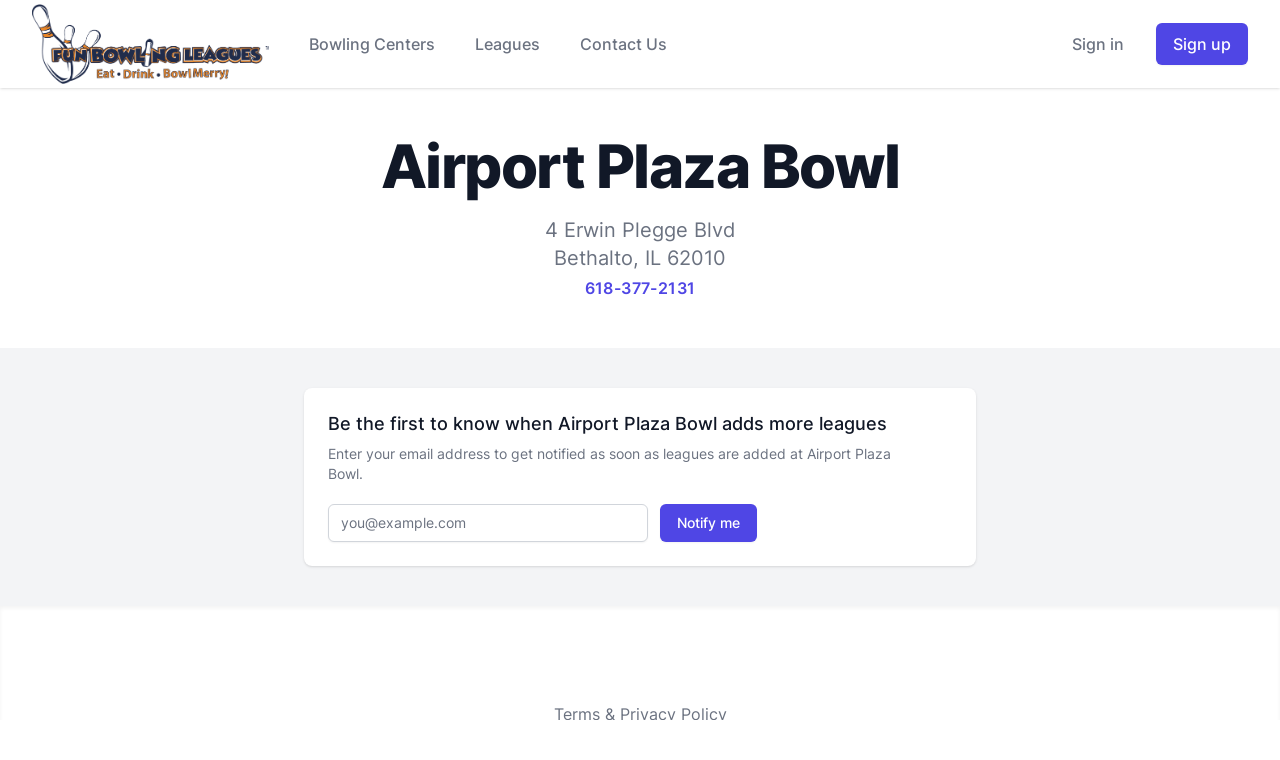

--- FILE ---
content_type: text/html; charset=UTF-8
request_url: https://funbowlingleagues.com/riverbend-1/
body_size: 23050
content:
<!DOCTYPE html><html lang="en"><head><meta charSet="utf-8"/><meta http-equiv="x-ua-compatible" content="ie=edge"/><meta name="viewport" content="width=device-width, initial-scale=1, shrink-to-fit=no"/><style data-href="/styles.92f58bb1bba420f837c4.css" data-identity="gatsby-global-css">/* ! tailwindcss v3.0.12 | MIT License | https://tailwindcss.com */*,:after,:before{border:0 solid #e5e7eb;box-sizing:border-box}:after,:before{--tw-content:""}html{-webkit-text-size-adjust:100%;font-family:Inter var,InterVariable,Inter,ui-sans-serif,system-ui,-apple-system,BlinkMacSystemFont,Segoe UI,Roboto,Helvetica Neue,Arial,Noto Sans,sans-serif,Apple Color Emoji,Segoe UI Emoji,Segoe UI Symbol,Noto Color Emoji;line-height:1.5;-moz-tab-size:4;-o-tab-size:4;tab-size:4}body{line-height:inherit;margin:0}hr{border-top-width:1px;color:inherit;height:0}abbr:where([title]){-webkit-text-decoration:underline dotted;text-decoration:underline dotted}h1,h2,h3,h4,h5,h6{font-size:inherit;font-weight:inherit}a{color:inherit;text-decoration:inherit}b,strong{font-weight:bolder}code,kbd,pre,samp{font-family:ui-monospace,SFMono-Regular,Menlo,Monaco,Consolas,Liberation Mono,Courier New,monospace;font-size:1em}small{font-size:80%}sub,sup{font-size:75%;line-height:0;position:relative;vertical-align:baseline}sub{bottom:-.25em}sup{top:-.5em}table{border-collapse:collapse;border-color:inherit;text-indent:0}button,input,optgroup,select,textarea{color:inherit;font-family:inherit;font-size:100%;line-height:inherit;margin:0;padding:0}button,select{text-transform:none}[type=button],[type=reset],[type=submit],button{-webkit-appearance:button;background-color:transparent;background-image:none}:-moz-focusring{outline:auto}:-moz-ui-invalid{box-shadow:none}progress{vertical-align:baseline}::-webkit-inner-spin-button,::-webkit-outer-spin-button{height:auto}[type=search]{-webkit-appearance:textfield;outline-offset:-2px}::-webkit-search-decoration{-webkit-appearance:none}::-webkit-file-upload-button{-webkit-appearance:button;font:inherit}summary{display:list-item}blockquote,dd,dl,figure,h1,h2,h3,h4,h5,h6,hr,p,pre{margin:0}fieldset{margin:0}fieldset,legend{padding:0}menu,ol,ul{list-style:none;margin:0;padding:0}textarea{resize:vertical}input::-moz-placeholder,textarea::-moz-placeholder{color:#9ca3af}input:-ms-input-placeholder,textarea:-ms-input-placeholder{color:#9ca3af}input::placeholder,textarea::placeholder{color:#9ca3af}[role=button],button{cursor:pointer}:disabled{cursor:default}audio,canvas,embed,iframe,img,object,svg,video{display:block;vertical-align:middle}img,video{height:auto;max-width:100%}[hidden]{display:none}[multiple],[type=date],[type=datetime-local],[type=email],[type=month],[type=number],[type=password],[type=search],[type=tel],[type=text],[type=time],[type=url],[type=week],select,textarea{--tw-shadow:0 0 #0000;-webkit-appearance:none;-moz-appearance:none;appearance:none;background-color:#fff;border-color:#6b7280;border-radius:0;border-width:1px;font-size:1rem;line-height:1.5rem;padding:.5rem .75rem}[multiple]:focus,[type=date]:focus,[type=datetime-local]:focus,[type=email]:focus,[type=month]:focus,[type=number]:focus,[type=password]:focus,[type=search]:focus,[type=tel]:focus,[type=text]:focus,[type=time]:focus,[type=url]:focus,[type=week]:focus,select:focus,textarea:focus{--tw-ring-inset:var(--tw-empty,/*!*/ /*!*/);--tw-ring-offset-width:0px;--tw-ring-offset-color:#fff;--tw-ring-color:#2563eb;--tw-ring-offset-shadow:var(--tw-ring-inset) 0 0 0 var(--tw-ring-offset-width) var(--tw-ring-offset-color);--tw-ring-shadow:var(--tw-ring-inset) 0 0 0 calc(1px + var(--tw-ring-offset-width)) var(--tw-ring-color);border-color:#2563eb;box-shadow:var(--tw-ring-offset-shadow),var(--tw-ring-shadow),var(--tw-shadow);outline:2px solid transparent;outline-offset:2px}input::-moz-placeholder,textarea::-moz-placeholder{color:#6b7280;opacity:1}input:-ms-input-placeholder,textarea:-ms-input-placeholder{color:#6b7280;opacity:1}input::placeholder,textarea::placeholder{color:#6b7280;opacity:1}::-webkit-datetime-edit-fields-wrapper{padding:0}::-webkit-date-and-time-value{min-height:1.5em}select{-webkit-print-color-adjust:exact;background-image:url("data:image/svg+xml;charset=utf-8,%3Csvg xmlns='http://www.w3.org/2000/svg' fill='none' viewBox='0 0 20 20'%3E%3Cpath stroke='%236b7280' stroke-linecap='round' stroke-linejoin='round' stroke-width='1.5' d='m6 8 4 4 4-4'/%3E%3C/svg%3E");background-position:right .5rem center;background-repeat:no-repeat;background-size:1.5em 1.5em;color-adjust:exact;padding-right:2.5rem}[multiple]{-webkit-print-color-adjust:unset;background-image:none;background-position:0 0;background-repeat:unset;background-size:initial;color-adjust:unset;padding-right:.75rem}[type=checkbox],[type=radio]{-webkit-print-color-adjust:exact;--tw-shadow:0 0 #0000;-webkit-appearance:none;-moz-appearance:none;appearance:none;background-color:#fff;background-origin:border-box;border-color:#6b7280;border-width:1px;color:#2563eb;color-adjust:exact;display:inline-block;flex-shrink:0;height:1rem;padding:0;-webkit-user-select:none;-moz-user-select:none;-ms-user-select:none;user-select:none;vertical-align:middle;width:1rem}[type=checkbox]{border-radius:0}[type=radio]{border-radius:100%}[type=checkbox]:focus,[type=radio]:focus{--tw-ring-inset:var(--tw-empty,/*!*/ /*!*/);--tw-ring-offset-width:2px;--tw-ring-offset-color:#fff;--tw-ring-color:#2563eb;--tw-ring-offset-shadow:var(--tw-ring-inset) 0 0 0 var(--tw-ring-offset-width) var(--tw-ring-offset-color);--tw-ring-shadow:var(--tw-ring-inset) 0 0 0 calc(2px + var(--tw-ring-offset-width)) var(--tw-ring-color);box-shadow:var(--tw-ring-offset-shadow),var(--tw-ring-shadow),var(--tw-shadow);outline:2px solid transparent;outline-offset:2px}[type=checkbox]:checked,[type=radio]:checked{background-color:currentColor;background-position:50%;background-repeat:no-repeat;background-size:100% 100%;border-color:transparent}[type=checkbox]:checked{background-image:url("data:image/svg+xml;charset=utf-8,%3Csvg xmlns='http://www.w3.org/2000/svg' fill='%23fff' viewBox='0 0 16 16'%3E%3Cpath d='M12.207 4.793a1 1 0 0 1 0 1.414l-5 5a1 1 0 0 1-1.414 0l-2-2a1 1 0 0 1 1.414-1.414L6.5 9.086l4.293-4.293a1 1 0 0 1 1.414 0z'/%3E%3C/svg%3E")}[type=radio]:checked{background-image:url("data:image/svg+xml;charset=utf-8,%3Csvg xmlns='http://www.w3.org/2000/svg' fill='%23fff' viewBox='0 0 16 16'%3E%3Ccircle cx='8' cy='8' r='3'/%3E%3C/svg%3E")}[type=checkbox]:checked:focus,[type=checkbox]:checked:hover,[type=radio]:checked:focus,[type=radio]:checked:hover{background-color:currentColor;border-color:transparent}[type=checkbox]:indeterminate{background-color:currentColor;background-image:url("data:image/svg+xml;charset=utf-8,%3Csvg xmlns='http://www.w3.org/2000/svg' fill='none' viewBox='0 0 16 16'%3E%3Cpath stroke='%23fff' stroke-linecap='round' stroke-linejoin='round' stroke-width='2' d='M4 8h8'/%3E%3C/svg%3E");background-position:50%;background-repeat:no-repeat;background-size:100% 100%;border-color:transparent}[type=checkbox]:indeterminate:focus,[type=checkbox]:indeterminate:hover{background-color:currentColor;border-color:transparent}[type=file]{background:unset;border-color:inherit;border-radius:0;border-width:0;font-size:unset;line-height:inherit;padding:0}[type=file]:focus{outline:1px auto -webkit-focus-ring-color}*,:after,:before{--tw-translate-x:0;--tw-translate-y:0;--tw-rotate:0;--tw-skew-x:0;--tw-skew-y:0;--tw-scale-x:1;--tw-scale-y:1;--tw-pan-x: ;--tw-pan-y: ;--tw-pinch-zoom: ;--tw-scroll-snap-strictness:proximity;--tw-ordinal: ;--tw-slashed-zero: ;--tw-numeric-figure: ;--tw-numeric-spacing: ;--tw-numeric-fraction: ;--tw-ring-inset: ;--tw-ring-offset-width:0px;--tw-ring-offset-color:#fff;--tw-ring-color:rgb(59 130 246/0.5);--tw-ring-offset-shadow:0 0 #0000;--tw-ring-shadow:0 0 #0000;--tw-shadow:0 0 #0000;--tw-shadow-colored:0 0 #0000;--tw-blur: ;--tw-brightness: ;--tw-contrast: ;--tw-grayscale: ;--tw-hue-rotate: ;--tw-invert: ;--tw-saturate: ;--tw-sepia: ;--tw-drop-shadow: ;--tw-backdrop-blur: ;--tw-backdrop-brightness: ;--tw-backdrop-contrast: ;--tw-backdrop-grayscale: ;--tw-backdrop-hue-rotate: ;--tw-backdrop-invert: ;--tw-backdrop-opacity: ;--tw-backdrop-saturate: ;--tw-backdrop-sepia: }.container{width:100%}@media (min-width:640px){.container{max-width:640px}}@media (min-width:768px){.container{max-width:768px}}@media (min-width:1024px){.container{max-width:1024px}}@media (min-width:1280px){.container{max-width:1280px}}@media (min-width:1536px){.container{max-width:1536px}}.aspect-w-5{--tw-aspect-w:5;padding-bottom:calc(var(--tw-aspect-h)/var(--tw-aspect-w)*100%);position:relative}.aspect-w-5>*{bottom:0;height:100%;left:0;position:absolute;right:0;top:0;width:100%}.aspect-h-3{--tw-aspect-h:3}.aspect-w-3{--tw-aspect-w:3;padding-bottom:calc(var(--tw-aspect-h)/var(--tw-aspect-w)*100%);position:relative}.aspect-w-3>*{bottom:0;height:100%;left:0;position:absolute;right:0;top:0;width:100%}.aspect-h-4{--tw-aspect-h:4}.aspect-w-16{--tw-aspect-w:16;padding-bottom:calc(var(--tw-aspect-h)/var(--tw-aspect-w)*100%);position:relative}.aspect-w-16>*{bottom:0;height:100%;left:0;position:absolute;right:0;top:0;width:100%}.aspect-h-9{--tw-aspect-h:9}.sr-only{clip:rect(0,0,0,0);border-width:0;height:1px;margin:-1px;overflow:hidden;padding:0;position:absolute;white-space:nowrap;width:1px}.pointer-events-none{pointer-events:none}.pointer-events-auto{pointer-events:auto}.visible{visibility:visible}.fixed{position:fixed}.absolute{position:absolute}.relative{position:relative}.sticky{position:-webkit-sticky;position:sticky}.inset-0{left:0;right:0}.inset-0,.inset-y-0{bottom:0;top:0}.inset-x-0{left:0;right:0}.left-0{left:0}.bottom-0{bottom:0}.right-0{right:0}.top-0{top:0}.z-10{z-index:10}.z-40{z-index:40}.z-30{z-index:30}.z-20{z-index:20}.order-2{order:2}.order-1{order:1}.col-span-full{grid-column:1/-1}.m-0{margin:0}.mx-auto{margin-left:auto;margin-right:auto}.my-8{margin-bottom:2rem;margin-top:2rem}.my-24{margin-bottom:6rem;margin-top:6rem}.my-4{margin-bottom:1rem;margin-top:1rem}.my-6{margin-bottom:1.5rem;margin-top:1.5rem}.-my-2{margin-bottom:-.5rem;margin-top:-.5rem}.my-3{margin-bottom:.75rem;margin-top:.75rem}.mx-1{margin-left:.25rem;margin-right:.25rem}.mx-3{margin-left:.75rem;margin-right:.75rem}.-mx-5{margin-left:-1.25rem;margin-right:-1.25rem}.-my-3{margin-bottom:-.75rem;margin-top:-.75rem}.mx-2{margin-left:.5rem;margin-right:.5rem}.mx-0{margin-left:0;margin-right:0}.mx-4{margin-left:1rem;margin-right:1rem}.mt-1{margin-top:.25rem}.mb-2{margin-bottom:.5rem}.mt-6{margin-top:1.5rem}.mr-1\.5{margin-right:.375rem}.mr-1{margin-right:.25rem}.mb-4{margin-bottom:1rem}.mt-2{margin-top:.5rem}.mt-8{margin-top:2rem}.ml-2{margin-left:.5rem}.mb-20{margin-bottom:5rem}.mb-12{margin-bottom:3rem}.mb-8{margin-bottom:2rem}.mt-4{margin-top:1rem}.mt-10{margin-top:2.5rem}.mt-5{margin-top:1.25rem}.mt-3{margin-top:.75rem}.ml-3{margin-left:.75rem}.mb-1{margin-bottom:.25rem}.ml-4{margin-left:1rem}.-ml-1{margin-left:-.25rem}.mb-10{margin-bottom:2.5rem}.mb-6{margin-bottom:1.5rem}.mt-0\.5{margin-top:.125rem}.mt-0{margin-top:0}.ml-1{margin-left:.25rem}.mb-3{margin-bottom:.75rem}.-mt-6{margin-top:-1.5rem}.mt-12{margin-top:3rem}.mr-4{margin-right:1rem}.ml-6{margin-left:1.5rem}.ml-5{margin-left:1.25rem}.ml-0\.5{margin-left:.125rem}.ml-0{margin-left:0}.-mr-12{margin-right:-3rem}.mr-3{margin-right:.75rem}.-ml-0\.5{margin-left:-.125rem}.-mt-0\.5{margin-top:-.125rem}.-ml-0{margin-left:0}.-mt-0{margin-top:0}.-mr-2{margin-right:-.5rem}.ml-8{margin-left:2rem}.mb-5{margin-bottom:1.25rem}.mr-2{margin-right:.5rem}.mr-0\.5{margin-right:.125rem}.mr-0{margin-right:0}.block{display:block}.inline-block{display:inline-block}.inline{display:inline}.flex{display:flex}.inline-flex{display:inline-flex}.table{display:table}.grid{display:grid}.contents{display:contents}.hidden{display:none}.h-full{height:100%}.h-5{height:1.25rem}.h-24{height:6rem}.h-4{height:1rem}.h-96{height:24rem}.h-32{height:8rem}.h-6{height:1.5rem}.h-8{height:2rem}.h-40{height:10rem}.h-1\.5{height:.375rem}.h-1{height:.25rem}.h-64{height:16rem}.h-12{height:3rem}.h-7{height:1.75rem}.h-2{height:.5rem}.h-16{height:4rem}.h-10{height:2.5rem}.h-0{height:0}.h-20{height:5rem}.h-9{height:2.25rem}.max-h-48{max-height:12rem}.max-h-60{max-height:15rem}.min-h-screen{min-height:100vh}.min-h-0{min-height:0}.w-full{width:100%}.w-5{width:1.25rem}.w-auto{width:auto}.w-4{width:1rem}.w-6{width:1.5rem}.w-0{width:0}.w-8{width:2rem}.w-40{width:10rem}.w-1\.5{width:.375rem}.w-1{width:.25rem}.w-24{width:6rem}.w-12{width:3rem}.w-screen{width:100vw}.w-16{width:4rem}.w-2{width:.5rem}.w-10{width:2.5rem}.w-14{width:3.5rem}.w-9{width:2.25rem}.w-20{width:5rem}.min-w-0{min-width:0}.min-w-full{min-width:100%}.min-w-\[120px\]{min-width:120px}.min-w-max{min-width:-webkit-max-content;min-width:-moz-max-content;min-width:max-content}.max-w-lg{max-width:32rem}.max-w-7xl{max-width:80rem}.max-w-md{max-width:28rem}.max-w-5xl{max-width:64rem}.max-w-xl{max-width:36rem}.max-w-3xl{max-width:48rem}.max-w-6xl{max-width:72rem}.max-w-2xl{max-width:42rem}.max-w-sm{max-width:24rem}.max-w-full{max-width:100%}.max-w-xs{max-width:20rem}.max-w-4xl{max-width:56rem}.max-w-max{max-width:-webkit-max-content;max-width:-moz-max-content;max-width:max-content}.flex-auto{flex:1 1 auto}.flex-1{flex:1 1 0%}.flex-none{flex:none}.flex-shrink-0{flex-shrink:0}.shrink{flex-shrink:1}.origin-top-right{transform-origin:top right}.translate-y-2{--tw-translate-y:0.5rem}.translate-y-0,.translate-y-2{transform:translate(var(--tw-translate-x),var(--tw-translate-y)) rotate(var(--tw-rotate)) skewX(var(--tw-skew-x)) skewY(var(--tw-skew-y)) scaleX(var(--tw-scale-x)) scaleY(var(--tw-scale-y))}.translate-y-0{--tw-translate-y:0px}.translate-x-6{--tw-translate-x:1.5rem}.translate-x-6,.translate-y-6{transform:translate(var(--tw-translate-x),var(--tw-translate-y)) rotate(var(--tw-rotate)) skewX(var(--tw-skew-x)) skewY(var(--tw-skew-y)) scaleX(var(--tw-scale-x)) scaleY(var(--tw-scale-y))}.translate-y-6{--tw-translate-y:1.5rem}.translate-y-4{--tw-translate-y:1rem}.translate-x-full,.translate-y-4{transform:translate(var(--tw-translate-x),var(--tw-translate-y)) rotate(var(--tw-rotate)) skewX(var(--tw-skew-x)) skewY(var(--tw-skew-y)) scaleX(var(--tw-scale-x)) scaleY(var(--tw-scale-y))}.translate-x-full{--tw-translate-x:100%}.translate-x-0{--tw-translate-x:0px}.-translate-x-full,.translate-x-0{transform:translate(var(--tw-translate-x),var(--tw-translate-y)) rotate(var(--tw-rotate)) skewX(var(--tw-skew-x)) skewY(var(--tw-skew-y)) scaleX(var(--tw-scale-x)) scaleY(var(--tw-scale-y))}.-translate-x-full{--tw-translate-x:-100%}.scale-95{--tw-scale-x:.95;--tw-scale-y:.95}.scale-95,.scale-100{transform:translate(var(--tw-translate-x),var(--tw-translate-y)) rotate(var(--tw-rotate)) skewX(var(--tw-skew-x)) skewY(var(--tw-skew-y)) scaleX(var(--tw-scale-x)) scaleY(var(--tw-scale-y))}.scale-100{--tw-scale-x:1;--tw-scale-y:1}.transform{transform:translate(var(--tw-translate-x),var(--tw-translate-y)) rotate(var(--tw-rotate)) skewX(var(--tw-skew-x)) skewY(var(--tw-skew-y)) scaleX(var(--tw-scale-x)) scaleY(var(--tw-scale-y))}@-webkit-keyframes spin{to{transform:rotate(1turn)}}@keyframes spin{to{transform:rotate(1turn)}}.animate-spin{-webkit-animation:spin 1s linear infinite;animation:spin 1s linear infinite}.cursor-not-allowed{cursor:not-allowed}.cursor-pointer{cursor:pointer}.cursor-default{cursor:default}.select-none{-webkit-user-select:none;-moz-user-select:none;-ms-user-select:none;user-select:none}.list-inside{list-style-position:inside}.list-disc{list-style-type:disc}.list-decimal{list-style-type:decimal}.appearance-none{-webkit-appearance:none;-moz-appearance:none;appearance:none}.grid-cols-12{grid-template-columns:repeat(12,minmax(0,1fr))}.grid-cols-1{grid-template-columns:repeat(1,minmax(0,1fr))}.grid-cols-2{grid-template-columns:repeat(2,minmax(0,1fr))}.grid-cols-3{grid-template-columns:repeat(3,minmax(0,1fr))}.flex-col{flex-direction:column}.flex-wrap{flex-wrap:wrap}.items-start{align-items:flex-start}.items-end{align-items:flex-end}.items-center{align-items:center}.items-baseline{align-items:baseline}.justify-start{justify-content:flex-start}.justify-end{justify-content:flex-end}.justify-center{justify-content:center}.justify-between{justify-content:space-between}.gap-4{gap:1rem}.gap-5{gap:1.25rem}.gap-6{gap:1.5rem}.gap-y-6{row-gap:1.5rem}.gap-x-4{-moz-column-gap:1rem;column-gap:1rem}.gap-y-4{row-gap:1rem}.gap-x-6{-moz-column-gap:1.5rem;column-gap:1.5rem}.space-x-2>:not([hidden])~:not([hidden]){--tw-space-x-reverse:0;margin-left:calc(.5rem*(1 - var(--tw-space-x-reverse)));margin-right:calc(.5rem*var(--tw-space-x-reverse))}.space-y-6>:not([hidden])~:not([hidden]){--tw-space-y-reverse:0;margin-bottom:calc(1.5rem*var(--tw-space-y-reverse));margin-top:calc(1.5rem*(1 - var(--tw-space-y-reverse)))}.space-y-8>:not([hidden])~:not([hidden]){--tw-space-y-reverse:0;margin-bottom:calc(2rem*var(--tw-space-y-reverse));margin-top:calc(2rem*(1 - var(--tw-space-y-reverse)))}.-space-y-px>:not([hidden])~:not([hidden]){--tw-space-y-reverse:0;margin-bottom:calc(-1px*var(--tw-space-y-reverse));margin-top:calc(-1px*(1 - var(--tw-space-y-reverse)))}.space-x-3>:not([hidden])~:not([hidden]){--tw-space-x-reverse:0;margin-left:calc(.75rem*(1 - var(--tw-space-x-reverse)));margin-right:calc(.75rem*var(--tw-space-x-reverse))}.space-y-4>:not([hidden])~:not([hidden]){--tw-space-y-reverse:0;margin-bottom:calc(1rem*var(--tw-space-y-reverse));margin-top:calc(1rem*(1 - var(--tw-space-y-reverse)))}.space-x-4>:not([hidden])~:not([hidden]){--tw-space-x-reverse:0;margin-left:calc(1rem*(1 - var(--tw-space-x-reverse)));margin-right:calc(1rem*var(--tw-space-x-reverse))}.space-x-6>:not([hidden])~:not([hidden]){--tw-space-x-reverse:0;margin-left:calc(1.5rem*(1 - var(--tw-space-x-reverse)));margin-right:calc(1.5rem*var(--tw-space-x-reverse))}.space-y-2>:not([hidden])~:not([hidden]){--tw-space-y-reverse:0;margin-bottom:calc(.5rem*var(--tw-space-y-reverse));margin-top:calc(.5rem*(1 - var(--tw-space-y-reverse)))}.space-y-12>:not([hidden])~:not([hidden]){--tw-space-y-reverse:0;margin-bottom:calc(3rem*var(--tw-space-y-reverse));margin-top:calc(3rem*(1 - var(--tw-space-y-reverse)))}.space-y-1>:not([hidden])~:not([hidden]){--tw-space-y-reverse:0;margin-bottom:calc(.25rem*var(--tw-space-y-reverse));margin-top:calc(.25rem*(1 - var(--tw-space-y-reverse)))}.space-x-10>:not([hidden])~:not([hidden]){--tw-space-x-reverse:0;margin-left:calc(2.5rem*(1 - var(--tw-space-x-reverse)));margin-right:calc(2.5rem*var(--tw-space-x-reverse))}.divide-y>:not([hidden])~:not([hidden]){--tw-divide-y-reverse:0;border-bottom-width:calc(1px*var(--tw-divide-y-reverse));border-top-width:calc(1px*(1 - var(--tw-divide-y-reverse)))}.divide-y-2>:not([hidden])~:not([hidden]){--tw-divide-y-reverse:0;border-bottom-width:calc(2px*var(--tw-divide-y-reverse));border-top-width:calc(2px*(1 - var(--tw-divide-y-reverse)))}.divide-x>:not([hidden])~:not([hidden]){--tw-divide-x-reverse:0;border-left-width:calc(1px*(1 - var(--tw-divide-x-reverse)));border-right-width:calc(1px*var(--tw-divide-x-reverse))}.divide-gray-200>:not([hidden])~:not([hidden]){--tw-divide-opacity:1;border-color:rgb(229 231 235/var(--tw-divide-opacity))}.divide-gray-50>:not([hidden])~:not([hidden]){--tw-divide-opacity:1;border-color:rgb(249 250 251/var(--tw-divide-opacity))}.self-center{align-self:center}.overflow-auto{overflow:auto}.overflow-hidden{overflow:hidden}.overflow-x-auto{overflow-x:auto}.overflow-y-auto{overflow-y:auto}.overflow-y-scroll{overflow-y:scroll}.truncate{overflow:hidden;text-overflow:ellipsis}.truncate,.whitespace-nowrap{white-space:nowrap}.rounded-md{border-radius:.375rem}.rounded-none{border-radius:0}.rounded{border-radius:.25rem}.rounded-lg{border-radius:.5rem}.rounded-full{border-radius:9999px}.rounded-t-md{border-top-left-radius:.375rem;border-top-right-radius:.375rem}.rounded-b-md{border-bottom-left-radius:.375rem;border-bottom-right-radius:.375rem}.rounded-t{border-top-left-radius:.25rem;border-top-right-radius:.25rem}.rounded-b{border-bottom-left-radius:.25rem;border-bottom-right-radius:.25rem}.rounded-bl-lg{border-bottom-left-radius:.5rem}.rounded-br-lg{border-bottom-right-radius:.5rem}.rounded-tl-md{border-top-left-radius:.375rem}.rounded-tr-md{border-top-right-radius:.375rem}.rounded-bl-md{border-bottom-left-radius:.375rem}.rounded-br-md{border-bottom-right-radius:.375rem}.border{border-width:1px}.border-2{border-width:2px}.border-t-0{border-top-width:0}.border-b{border-bottom-width:1px}.border-t{border-top-width:1px}.border-l{border-left-width:1px}.border-dashed{border-style:dashed}.border-none{border-style:none}.border-transparent{border-color:transparent}.border-gray-300{--tw-border-opacity:1;border-color:rgb(209 213 219/var(--tw-border-opacity))}.border-red-300{--tw-border-opacity:1;border-color:rgb(252 165 165/var(--tw-border-opacity))}.border-white{--tw-border-opacity:1;border-color:rgb(255 255 255/var(--tw-border-opacity))}.border-red-400{--tw-border-opacity:1;border-color:rgb(248 113 113/var(--tw-border-opacity))}.border-green-400{--tw-border-opacity:1;border-color:rgb(74 222 128/var(--tw-border-opacity))}.border-orange-400{--tw-border-opacity:1;border-color:rgb(251 146 60/var(--tw-border-opacity))}.border-blue-400{--tw-border-opacity:1;border-color:rgb(96 165 250/var(--tw-border-opacity))}.border-gray-200{--tw-border-opacity:1;border-color:rgb(229 231 235/var(--tw-border-opacity))}.border-sky-200{--tw-border-opacity:1;border-color:rgb(186 230 253/var(--tw-border-opacity))}.border-gray-100{--tw-border-opacity:1;border-color:rgb(243 244 246/var(--tw-border-opacity))}.border-gray-50{--tw-border-opacity:1;border-color:rgb(249 250 251/var(--tw-border-opacity))}.border-blue-300{--tw-border-opacity:1;border-color:rgb(147 197 253/var(--tw-border-opacity))}.border-opacity-25{--tw-border-opacity:0.25}.bg-white{--tw-bg-opacity:1;background-color:rgb(255 255 255/var(--tw-bg-opacity))}.bg-black{--tw-bg-opacity:1;background-color:rgb(0 0 0/var(--tw-bg-opacity))}.bg-indigo-600{--tw-bg-opacity:1;background-color:rgb(79 70 229/var(--tw-bg-opacity))}.bg-gray-50{--tw-bg-opacity:1;background-color:rgb(249 250 251/var(--tw-bg-opacity))}.bg-red-500{--tw-bg-opacity:1;background-color:rgb(239 68 68/var(--tw-bg-opacity))}.bg-red-100{--tw-bg-opacity:1;background-color:rgb(254 226 226/var(--tw-bg-opacity))}.bg-green-500{--tw-bg-opacity:1;background-color:rgb(34 197 94/var(--tw-bg-opacity))}.bg-green-100{--tw-bg-opacity:1;background-color:rgb(220 252 231/var(--tw-bg-opacity))}.bg-orange-500{--tw-bg-opacity:1;background-color:rgb(249 115 22/var(--tw-bg-opacity))}.bg-orange-100{--tw-bg-opacity:1;background-color:rgb(255 237 213/var(--tw-bg-opacity))}.bg-blue-500{--tw-bg-opacity:1;background-color:rgb(59 130 246/var(--tw-bg-opacity))}.bg-blue-100{--tw-bg-opacity:1;background-color:rgb(219 234 254/var(--tw-bg-opacity))}.bg-yellow-100{--tw-bg-opacity:1;background-color:rgb(254 249 195/var(--tw-bg-opacity))}.bg-indigo-100{--tw-bg-opacity:1;background-color:rgb(224 231 255/var(--tw-bg-opacity))}.bg-purple-100{--tw-bg-opacity:1;background-color:rgb(243 232 255/var(--tw-bg-opacity))}.bg-pink-100{--tw-bg-opacity:1;background-color:rgb(252 231 243/var(--tw-bg-opacity))}.bg-gray-100{--tw-bg-opacity:1;background-color:rgb(243 244 246/var(--tw-bg-opacity))}.bg-gray-200{--tw-bg-opacity:1;background-color:rgb(229 231 235/var(--tw-bg-opacity))}.bg-sky-50{--tw-bg-opacity:1;background-color:rgb(240 249 255/var(--tw-bg-opacity))}.bg-sky-600{--tw-bg-opacity:1;background-color:rgb(2 132 199/var(--tw-bg-opacity))}.bg-blue-600{--tw-bg-opacity:1;background-color:rgb(37 99 235/var(--tw-bg-opacity))}.bg-blue-400{--tw-bg-opacity:1;background-color:rgb(96 165 250/var(--tw-bg-opacity))}.bg-indigo-400{--tw-bg-opacity:1;background-color:rgb(129 140 248/var(--tw-bg-opacity))}.bg-indigo-700{--tw-bg-opacity:1;background-color:rgb(67 56 202/var(--tw-bg-opacity))}.bg-gray-500{--tw-bg-opacity:1;background-color:rgb(107 114 128/var(--tw-bg-opacity))}.bg-red-600{--tw-bg-opacity:1;background-color:rgb(220 38 38/var(--tw-bg-opacity))}.bg-gray-900{--tw-bg-opacity:1;background-color:rgb(17 24 39/var(--tw-bg-opacity))}.bg-gray-800{--tw-bg-opacity:1;background-color:rgb(31 41 55/var(--tw-bg-opacity))}.bg-green-200{--tw-bg-opacity:1;background-color:rgb(187 247 208/var(--tw-bg-opacity))}.bg-red-200{--tw-bg-opacity:1;background-color:rgb(254 202 202/var(--tw-bg-opacity))}.bg-green-600{--tw-bg-opacity:1;background-color:rgb(22 163 74/var(--tw-bg-opacity))}.bg-transparent{background-color:transparent}.bg-gray-600{--tw-bg-opacity:1;background-color:rgb(75 85 99/var(--tw-bg-opacity))}.bg-gray-700{--tw-bg-opacity:1;background-color:rgb(55 65 81/var(--tw-bg-opacity))}.bg-indigo-500{--tw-bg-opacity:1;background-color:rgb(99 102 241/var(--tw-bg-opacity))}.bg-opacity-75{--tw-bg-opacity:0.75}.bg-opacity-0{--tw-bg-opacity:0}.from-yellow-300{--tw-gradient-from:#fde047;--tw-gradient-stops:var(--tw-gradient-from),var(--tw-gradient-to,rgb(253 224 71/0))}.from-gray-600{--tw-gradient-from:#4b5563;--tw-gradient-stops:var(--tw-gradient-from),var(--tw-gradient-to,rgb(75 85 99/0))}.from-gray-500{--tw-gradient-from:#6b7280;--tw-gradient-stops:var(--tw-gradient-from),var(--tw-gradient-to,rgb(107 114 128/0))}.from-gray-700{--tw-gradient-from:#374151;--tw-gradient-stops:var(--tw-gradient-from),var(--tw-gradient-to,rgb(55 65 81/0))}.object-cover{-o-object-fit:cover;object-fit:cover}.object-center{-o-object-position:center;object-position:center}.object-left-top{-o-object-position:left top;object-position:left top}.p-4{padding:1rem}.p-6{padding:1.5rem}.p-1{padding:.25rem}.p-12{padding:3rem}.p-2{padding:.5rem}.p-0{padding:0}.px-5{padding-left:1.25rem;padding-right:1.25rem}.py-24{padding-bottom:6rem;padding-top:6rem}.px-4{padding-left:1rem;padding-right:1rem}.py-2{padding-bottom:.5rem;padding-top:.5rem}.py-3{padding-bottom:.75rem;padding-top:.75rem}.py-16{padding-bottom:4rem;padding-top:4rem}.py-12{padding-bottom:3rem;padding-top:3rem}.py-6{padding-bottom:1.5rem;padding-top:1.5rem}.px-3{padding-left:.75rem;padding-right:.75rem}.px-8{padding-left:2rem;padding-right:2rem}.py-8{padding-bottom:2rem;padding-top:2rem}.px-6{padding-left:1.5rem;padding-right:1.5rem}.py-5{padding-bottom:1.25rem;padding-top:1.25rem}.px-2\.5{padding-left:.625rem;padding-right:.625rem}.py-0\.5{padding-bottom:.125rem;padding-top:.125rem}.px-2{padding-left:.5rem;padding-right:.5rem}.py-0{padding-bottom:0;padding-top:0}.py-4{padding-bottom:1rem;padding-top:1rem}.py-10{padding-bottom:2.5rem;padding-top:2.5rem}.py-1{padding-bottom:.25rem;padding-top:.25rem}.py-1\.5{padding-bottom:.375rem;padding-top:.375rem}.px-0{padding-left:0;padding-right:0}.pt-12{padding-top:3rem}.pb-16{padding-bottom:4rem}.pl-3{padding-left:.75rem}.pt-0\.5{padding-top:.125rem}.pt-0{padding-top:0}.pr-10{padding-right:2.5rem}.pt-6{padding-top:1.5rem}.pl-4{padding-left:1rem}.pb-4{padding-bottom:1rem}.pr-6{padding-right:1.5rem}.pt-5{padding-top:1.25rem}.pb-1{padding-bottom:.25rem}.pt-20{padding-top:5rem}.pt-10{padding-top:2.5rem}.pb-12{padding-bottom:3rem}.pt-16{padding-top:4rem}.pb-20{padding-bottom:5rem}.pt-4{padding-top:1rem}.pl-10{padding-left:2.5rem}.pt-1{padding-top:.25rem}.pb-6{padding-bottom:1.5rem}.pl-1{padding-left:.25rem}.pr-3{padding-right:.75rem}.pl-2\.5{padding-left:.625rem}.pr-1{padding-right:.25rem}.pl-2{padding-left:.5rem}.pr-9{padding-right:2.25rem}.pt-2{padding-top:.5rem}.pb-5{padding-bottom:1.25rem}.pr-4{padding-right:1rem}.pb-2{padding-bottom:.5rem}.text-left{text-align:left}.text-center{text-align:center}.text-right{text-align:right}.align-middle{vertical-align:middle}.align-bottom{vertical-align:bottom}.font-mono{font-family:ui-monospace,SFMono-Regular,Menlo,Monaco,Consolas,Liberation Mono,Courier New,monospace}.font-sans{font-family:Inter var,InterVariable,Inter,ui-sans-serif,system-ui,-apple-system,BlinkMacSystemFont,Segoe UI,Roboto,Helvetica Neue,Arial,Noto Sans,sans-serif,Apple Color Emoji,Segoe UI Emoji,Segoe UI Symbol,Noto Color Emoji}.text-lg{font-size:1.125rem;line-height:1.75rem}.text-sm{font-size:.875rem;line-height:1.25rem}.text-2xl{font-size:1.5rem;line-height:2rem}.text-3xl{font-size:1.875rem;line-height:2.25rem}.text-base{font-size:1rem;line-height:1.5rem}.text-4xl{font-size:2.25rem;line-height:2.5rem}.text-xl{font-size:1.25rem;line-height:1.75rem}.text-xs{font-size:.75rem;line-height:1rem}.text-6xl{font-size:3.75rem;line-height:1}.text-5xl{font-size:3rem;line-height:1}.font-medium{font-weight:500}.font-extrabold{font-weight:800}.font-bold{font-weight:700}.font-semibold{font-weight:600}.font-extralight{font-weight:200}.font-normal{font-weight:400}.uppercase{text-transform:uppercase}.italic{font-style:italic}.not-italic{font-style:normal}.leading-6{line-height:1.5rem}.leading-none{line-height:1}.leading-4{line-height:1rem}.leading-7{line-height:1.75rem}.tracking-wide{letter-spacing:.025em}.tracking-tight{letter-spacing:-.025em}.tracking-wider{letter-spacing:.05em}.text-gray-700{--tw-text-opacity:1;color:rgb(55 65 81/var(--tw-text-opacity))}.text-white{--tw-text-opacity:1;color:rgb(255 255 255/var(--tw-text-opacity))}.text-gray-500{--tw-text-opacity:1;color:rgb(107 114 128/var(--tw-text-opacity))}.text-gray-400{--tw-text-opacity:1;color:rgb(156 163 175/var(--tw-text-opacity))}.text-gray-800{--tw-text-opacity:1;color:rgb(31 41 55/var(--tw-text-opacity))}.text-gray-900{--tw-text-opacity:1;color:rgb(17 24 39/var(--tw-text-opacity))}.text-red-900{--tw-text-opacity:1;color:rgb(127 29 29/var(--tw-text-opacity))}.text-gray-600{--tw-text-opacity:1;color:rgb(75 85 99/var(--tw-text-opacity))}.text-indigo-600{--tw-text-opacity:1;color:rgb(79 70 229/var(--tw-text-opacity))}.text-red-600{--tw-text-opacity:1;color:rgb(220 38 38/var(--tw-text-opacity))}.text-indigo-500{--tw-text-opacity:1;color:rgb(99 102 241/var(--tw-text-opacity))}.text-gray-300{--tw-text-opacity:1;color:rgb(209 213 219/var(--tw-text-opacity))}.text-red-700{--tw-text-opacity:1;color:rgb(185 28 28/var(--tw-text-opacity))}.text-green-700{--tw-text-opacity:1;color:rgb(21 128 61/var(--tw-text-opacity))}.text-orange-700{--tw-text-opacity:1;color:rgb(194 65 12/var(--tw-text-opacity))}.text-blue-700{--tw-text-opacity:1;color:rgb(29 78 216/var(--tw-text-opacity))}.text-green-400{--tw-text-opacity:1;color:rgb(74 222 128/var(--tw-text-opacity))}.text-yellow-600{--tw-text-opacity:1;color:rgb(202 138 4/var(--tw-text-opacity))}.text-blue-500{--tw-text-opacity:1;color:rgb(59 130 246/var(--tw-text-opacity))}.text-red-800{--tw-text-opacity:1;color:rgb(153 27 27/var(--tw-text-opacity))}.text-yellow-800{--tw-text-opacity:1;color:rgb(133 77 14/var(--tw-text-opacity))}.text-green-800{--tw-text-opacity:1;color:rgb(22 101 52/var(--tw-text-opacity))}.text-blue-800{--tw-text-opacity:1;color:rgb(30 64 175/var(--tw-text-opacity))}.text-indigo-800{--tw-text-opacity:1;color:rgb(55 48 163/var(--tw-text-opacity))}.text-purple-800{--tw-text-opacity:1;color:rgb(107 33 168/var(--tw-text-opacity))}.text-pink-800{--tw-text-opacity:1;color:rgb(157 23 77/var(--tw-text-opacity))}.text-sky-900{--tw-text-opacity:1;color:rgb(12 74 110/var(--tw-text-opacity))}.text-sky-700{--tw-text-opacity:1;color:rgb(3 105 161/var(--tw-text-opacity))}.text-blue-200{--tw-text-opacity:1;color:rgb(191 219 254/var(--tw-text-opacity))}.text-purple-600{--tw-text-opacity:1;color:rgb(147 51 234/var(--tw-text-opacity))}.text-indigo-200{--tw-text-opacity:1;color:rgb(199 210 254/var(--tw-text-opacity))}.text-gray-100{--tw-text-opacity:1;color:rgb(243 244 246/var(--tw-text-opacity))}.text-indigo-300{--tw-text-opacity:1;color:rgb(165 180 252/var(--tw-text-opacity))}.text-red-500{--tw-text-opacity:1;color:rgb(239 68 68/var(--tw-text-opacity))}.text-blue-400{--tw-text-opacity:1;color:rgb(96 165 250/var(--tw-text-opacity))}.text-red-400{--tw-text-opacity:1;color:rgb(248 113 113/var(--tw-text-opacity))}.text-indigo-700{--tw-text-opacity:1;color:rgb(67 56 202/var(--tw-text-opacity))}.text-green-500{--tw-text-opacity:1;color:rgb(34 197 94/var(--tw-text-opacity))}.placeholder-gray-500::-moz-placeholder{--tw-placeholder-opacity:1;color:rgb(107 114 128/var(--tw-placeholder-opacity))}.placeholder-gray-500:-ms-input-placeholder{--tw-placeholder-opacity:1;color:rgb(107 114 128/var(--tw-placeholder-opacity))}.placeholder-gray-500::placeholder{--tw-placeholder-opacity:1;color:rgb(107 114 128/var(--tw-placeholder-opacity))}.placeholder-red-300::-moz-placeholder{--tw-placeholder-opacity:1;color:rgb(252 165 165/var(--tw-placeholder-opacity))}.placeholder-red-300:-ms-input-placeholder{--tw-placeholder-opacity:1;color:rgb(252 165 165/var(--tw-placeholder-opacity))}.placeholder-red-300::placeholder{--tw-placeholder-opacity:1;color:rgb(252 165 165/var(--tw-placeholder-opacity))}.opacity-0{opacity:0}.opacity-100{opacity:1}.shadow-sm{--tw-shadow:0 1px 2px 0 rgb(0 0 0/0.05);--tw-shadow-colored:0 1px 2px 0 var(--tw-shadow-color)}.shadow-lg,.shadow-sm{box-shadow:var(--tw-ring-offset-shadow,0 0 #0000),var(--tw-ring-shadow,0 0 #0000),var(--tw-shadow)}.shadow-lg{--tw-shadow:0 10px 15px -3px rgb(0 0 0/0.1),0 4px 6px -4px rgb(0 0 0/0.1);--tw-shadow-colored:0 10px 15px -3px var(--tw-shadow-color),0 4px 6px -4px var(--tw-shadow-color)}.shadow{--tw-shadow:0 1px 3px 0 rgb(0 0 0/0.1),0 1px 2px -1px rgb(0 0 0/0.1);--tw-shadow-colored:0 1px 3px 0 var(--tw-shadow-color),0 1px 2px -1px var(--tw-shadow-color)}.shadow,.shadow-xl{box-shadow:var(--tw-ring-offset-shadow,0 0 #0000),var(--tw-ring-shadow,0 0 #0000),var(--tw-shadow)}.shadow-xl{--tw-shadow:0 20px 25px -5px rgb(0 0 0/0.1),0 8px 10px -6px rgb(0 0 0/0.1);--tw-shadow-colored:0 20px 25px -5px var(--tw-shadow-color),0 8px 10px -6px var(--tw-shadow-color)}.shadow-none{--tw-shadow:0 0 #0000;--tw-shadow-colored:0 0 #0000}.shadow-inner,.shadow-none{box-shadow:var(--tw-ring-offset-shadow,0 0 #0000),var(--tw-ring-shadow,0 0 #0000),var(--tw-shadow)}.shadow-inner{--tw-shadow:inset 0 2px 4px 0 rgb(0 0 0/0.05);--tw-shadow-colored:inset 0 2px 4px 0 var(--tw-shadow-color)}.outline-none{outline:2px solid transparent;outline-offset:2px}.ring-1{--tw-ring-offset-shadow:var(--tw-ring-inset) 0 0 0 var(--tw-ring-offset-width) var(--tw-ring-offset-color);--tw-ring-shadow:var(--tw-ring-inset) 0 0 0 calc(1px + var(--tw-ring-offset-width)) var(--tw-ring-color)}.ring-1,.ring-2{box-shadow:var(--tw-ring-offset-shadow),var(--tw-ring-shadow),var(--tw-shadow,0 0 #0000)}.ring-2{--tw-ring-offset-shadow:var(--tw-ring-inset) 0 0 0 var(--tw-ring-offset-width) var(--tw-ring-offset-color);--tw-ring-shadow:var(--tw-ring-inset) 0 0 0 calc(2px + var(--tw-ring-offset-width)) var(--tw-ring-color)}.ring-black{--tw-ring-opacity:1;--tw-ring-color:rgb(0 0 0/var(--tw-ring-opacity))}.ring-sky-500{--tw-ring-opacity:1;--tw-ring-color:rgb(14 165 233/var(--tw-ring-opacity))}.ring-opacity-5{--tw-ring-opacity:0.05}.ring-offset-2{--tw-ring-offset-width:2px}.blur{--tw-blur:blur(8px)}.blur,.filter{filter:var(--tw-blur) var(--tw-brightness) var(--tw-contrast) var(--tw-grayscale) var(--tw-hue-rotate) var(--tw-invert) var(--tw-saturate) var(--tw-sepia) var(--tw-drop-shadow)}.backdrop-blur{--tw-backdrop-blur:blur(8px)}.backdrop-blur,.backdrop-filter{-webkit-backdrop-filter:var(--tw-backdrop-blur) var(--tw-backdrop-brightness) var(--tw-backdrop-contrast) var(--tw-backdrop-grayscale) var(--tw-backdrop-hue-rotate) var(--tw-backdrop-invert) var(--tw-backdrop-opacity) var(--tw-backdrop-saturate) var(--tw-backdrop-sepia);backdrop-filter:var(--tw-backdrop-blur) var(--tw-backdrop-brightness) var(--tw-backdrop-contrast) var(--tw-backdrop-grayscale) var(--tw-backdrop-hue-rotate) var(--tw-backdrop-invert) var(--tw-backdrop-opacity) var(--tw-backdrop-saturate) var(--tw-backdrop-sepia)}.transition{transition-duration:.15s;transition-property:color,background-color,border-color,fill,stroke,opacity,box-shadow,transform,filter,-webkit-text-decoration-color,-webkit-backdrop-filter;transition-property:color,background-color,border-color,text-decoration-color,fill,stroke,opacity,box-shadow,transform,filter,backdrop-filter;transition-property:color,background-color,border-color,text-decoration-color,fill,stroke,opacity,box-shadow,transform,filter,backdrop-filter,-webkit-text-decoration-color,-webkit-backdrop-filter;transition-timing-function:cubic-bezier(.4,0,.2,1)}.transition-opacity{transition-duration:.15s;transition-property:opacity;transition-timing-function:cubic-bezier(.4,0,.2,1)}.transition-all{transition-duration:.15s;transition-property:all;transition-timing-function:cubic-bezier(.4,0,.2,1)}.duration-300{transition-duration:.3s}.duration-100{transition-duration:.1s}.duration-200{transition-duration:.2s}.duration-500{transition-duration:.5s}.ease-out{transition-timing-function:cubic-bezier(0,0,.2,1)}.ease-in{transition-timing-function:cubic-bezier(.4,0,1,1)}.ease-in-out{transition-timing-function:cubic-bezier(.4,0,.2,1)}.ease-linear{transition-timing-function:linear}.focus-within\:outline-none:focus-within{outline:2px solid transparent;outline-offset:2px}.focus-within\:ring-2:focus-within{--tw-ring-offset-shadow:var(--tw-ring-inset) 0 0 0 var(--tw-ring-offset-width) var(--tw-ring-offset-color);--tw-ring-shadow:var(--tw-ring-inset) 0 0 0 calc(2px + var(--tw-ring-offset-width)) var(--tw-ring-color);box-shadow:var(--tw-ring-offset-shadow),var(--tw-ring-shadow),var(--tw-shadow,0 0 #0000)}.focus-within\:ring-indigo-500:focus-within{--tw-ring-opacity:1;--tw-ring-color:rgb(99 102 241/var(--tw-ring-opacity))}.focus-within\:ring-offset-2:focus-within{--tw-ring-offset-width:2px}.hover\:border-gray-400:hover{--tw-border-opacity:1;border-color:rgb(156 163 175/var(--tw-border-opacity))}.hover\:bg-gray-800:hover{--tw-bg-opacity:1;background-color:rgb(31 41 55/var(--tw-bg-opacity))}.hover\:bg-indigo-700:hover{--tw-bg-opacity:1;background-color:rgb(67 56 202/var(--tw-bg-opacity))}.hover\:bg-gray-300:hover{--tw-bg-opacity:1;background-color:rgb(209 213 219/var(--tw-bg-opacity))}.hover\:bg-blue-800:hover{--tw-bg-opacity:1;background-color:rgb(30 64 175/var(--tw-bg-opacity))}.hover\:bg-gray-50:hover{--tw-bg-opacity:1;background-color:rgb(249 250 251/var(--tw-bg-opacity))}.hover\:bg-indigo-500:hover{--tw-bg-opacity:1;background-color:rgb(99 102 241/var(--tw-bg-opacity))}.hover\:bg-indigo-50:hover{--tw-bg-opacity:1;background-color:rgb(238 242 255/var(--tw-bg-opacity))}.hover\:bg-red-700:hover{--tw-bg-opacity:1;background-color:rgb(185 28 28/var(--tw-bg-opacity))}.hover\:bg-blue-700:hover{--tw-bg-opacity:1;background-color:rgb(29 78 216/var(--tw-bg-opacity))}.hover\:bg-blue-200:hover{--tw-bg-opacity:1;background-color:rgb(191 219 254/var(--tw-bg-opacity))}.hover\:bg-gray-200:hover{--tw-bg-opacity:1;background-color:rgb(229 231 235/var(--tw-bg-opacity))}.hover\:bg-gray-700:hover{--tw-bg-opacity:1;background-color:rgb(55 65 81/var(--tw-bg-opacity))}.hover\:bg-indigo-600:hover{--tw-bg-opacity:1;background-color:rgb(79 70 229/var(--tw-bg-opacity))}.hover\:bg-gray-100:hover{--tw-bg-opacity:1;background-color:rgb(243 244 246/var(--tw-bg-opacity))}.hover\:bg-indigo-200:hover{--tw-bg-opacity:1;background-color:rgb(199 210 254/var(--tw-bg-opacity))}.hover\:bg-blue-600:hover{--tw-bg-opacity:1;background-color:rgb(37 99 235/var(--tw-bg-opacity))}.hover\:bg-opacity-10:hover{--tw-bg-opacity:0.1}.hover\:text-indigo-500:hover{--tw-text-opacity:1;color:rgb(99 102 241/var(--tw-text-opacity))}.hover\:text-gray-500:hover{--tw-text-opacity:1;color:rgb(107 114 128/var(--tw-text-opacity))}.hover\:text-blue-500:hover{--tw-text-opacity:1;color:rgb(59 130 246/var(--tw-text-opacity))}.hover\:text-white:hover{--tw-text-opacity:1;color:rgb(255 255 255/var(--tw-text-opacity))}.hover\:text-gray-900:hover{--tw-text-opacity:1;color:rgb(17 24 39/var(--tw-text-opacity))}.hover\:text-gray-700:hover{--tw-text-opacity:1;color:rgb(55 65 81/var(--tw-text-opacity))}.focus\:z-10:focus{z-index:10}.focus\:border-indigo-500:focus{--tw-border-opacity:1;border-color:rgb(99 102 241/var(--tw-border-opacity))}.focus\:border-red-500:focus{--tw-border-opacity:1;border-color:rgb(239 68 68/var(--tw-border-opacity))}.focus\:bg-blue-500:focus{--tw-bg-opacity:1;background-color:rgb(59 130 246/var(--tw-bg-opacity))}.focus\:text-white:focus{--tw-text-opacity:1;color:rgb(255 255 255/var(--tw-text-opacity))}.focus\:outline-none:focus{outline:2px solid transparent;outline-offset:2px}.focus\:ring-2:focus{--tw-ring-offset-shadow:var(--tw-ring-inset) 0 0 0 var(--tw-ring-offset-width) var(--tw-ring-offset-color);--tw-ring-shadow:var(--tw-ring-inset) 0 0 0 calc(2px + var(--tw-ring-offset-width)) var(--tw-ring-color);box-shadow:var(--tw-ring-offset-shadow),var(--tw-ring-shadow),var(--tw-shadow,0 0 #0000)}.focus\:ring-inset:focus{--tw-ring-inset:inset}.focus\:ring-gray-900:focus{--tw-ring-opacity:1;--tw-ring-color:rgb(17 24 39/var(--tw-ring-opacity))}.focus\:ring-indigo-500:focus{--tw-ring-opacity:1;--tw-ring-color:rgb(99 102 241/var(--tw-ring-opacity))}.focus\:ring-red-500:focus{--tw-ring-opacity:1;--tw-ring-color:rgb(239 68 68/var(--tw-ring-opacity))}.focus\:ring-blue-900:focus{--tw-ring-opacity:1;--tw-ring-color:rgb(30 58 138/var(--tw-ring-opacity))}.focus\:ring-indigo-400:focus{--tw-ring-opacity:1;--tw-ring-color:rgb(129 140 248/var(--tw-ring-opacity))}.focus\:ring-indigo-600:focus{--tw-ring-opacity:1;--tw-ring-color:rgb(79 70 229/var(--tw-ring-opacity))}.focus\:ring-blue-500:focus{--tw-ring-opacity:1;--tw-ring-color:rgb(59 130 246/var(--tw-ring-opacity))}.focus\:ring-gray-500:focus{--tw-ring-opacity:1;--tw-ring-color:rgb(107 114 128/var(--tw-ring-opacity))}.focus\:ring-white:focus{--tw-ring-opacity:1;--tw-ring-color:rgb(255 255 255/var(--tw-ring-opacity))}.focus\:ring-indigo-300:focus{--tw-ring-opacity:1;--tw-ring-color:rgb(165 180 252/var(--tw-ring-opacity))}.focus\:ring-offset-2:focus{--tw-ring-offset-width:2px}.focus\:ring-offset-gray-50:focus{--tw-ring-offset-color:#f9fafb}.focus\:ring-offset-gray-800:focus{--tw-ring-offset-color:#1f2937}.group:hover .group-hover\:text-indigo-400{--tw-text-opacity:1;color:rgb(129 140 248/var(--tw-text-opacity))}.group:hover .group-hover\:text-indigo-500{--tw-text-opacity:1;color:rgb(99 102 241/var(--tw-text-opacity))}.group:hover .group-hover\:text-gray-100{--tw-text-opacity:1;color:rgb(243 244 246/var(--tw-text-opacity))}.group:hover .group-hover\:text-gray-300{--tw-text-opacity:1;color:rgb(209 213 219/var(--tw-text-opacity))}.group:hover .group-hover\:text-gray-200{--tw-text-opacity:1;color:rgb(229 231 235/var(--tw-text-opacity))}.group:hover .group-hover\:opacity-75{opacity:.75}@media (min-width:640px){.sm\:aspect-none{padding-bottom:0;position:static}.sm\:aspect-none>*{bottom:auto;height:auto;left:auto;position:static;right:auto;top:auto;width:auto}.sm\:col-span-6{grid-column:span 6/span 6}.sm\:col-span-2{grid-column:span 2/span 2}.sm\:col-span-7{grid-column:span 7/span 7}.sm\:col-span-5{grid-column:span 5/span 5}.sm\:-mx-6{margin-left:-1.5rem;margin-right:-1.5rem}.sm\:my-8{margin-bottom:2rem;margin-top:2rem}.sm\:mx-0{margin-left:0;margin-right:0}.sm\:my-5{margin-bottom:1.25rem;margin-top:1.25rem}.sm\:mt-0{margin-top:0}.sm\:ml-8{margin-left:2rem}.sm\:mb-16{margin-bottom:4rem}.sm\:ml-3{margin-left:.75rem}.sm\:ml-4{margin-left:1rem}.sm\:mt-4{margin-top:1rem}.sm\:ml-40{margin-left:10rem}.sm\:mt-8{margin-top:2rem}.sm\:block{display:block}.sm\:inline-block{display:inline-block}.sm\:flex{display:flex}.sm\:grid{display:grid}.sm\:hidden{display:none}.sm\:h-72{height:18rem}.sm\:h-screen{height:100vh}.sm\:h-10{height:2.5rem}.sm\:h-96{height:24rem}.sm\:h-full{height:100%}.sm\:h-40{height:10rem}.sm\:h-56{height:14rem}.sm\:w-auto{width:auto}.sm\:w-full{width:100%}.sm\:w-10{width:2.5rem}.sm\:w-40{width:10rem}.sm\:max-w-xs{max-width:20rem}.sm\:max-w-lg{max-width:32rem}.sm\:max-w-sm{max-width:24rem}.sm\:flex-1{flex:1 1 0%}.sm\:flex-shrink-0{flex-shrink:0}.sm\:translate-y-0{--tw-translate-y:0px}.sm\:translate-x-2,.sm\:translate-y-0{transform:translate(var(--tw-translate-x),var(--tw-translate-y)) rotate(var(--tw-rotate)) skewX(var(--tw-skew-x)) skewY(var(--tw-skew-y)) scaleX(var(--tw-scale-x)) scaleY(var(--tw-scale-y))}.sm\:translate-x-2{--tw-translate-x:0.5rem}.sm\:translate-x-0{--tw-translate-x:0px}.sm\:translate-x-0,.sm\:translate-x-16{transform:translate(var(--tw-translate-x),var(--tw-translate-y)) rotate(var(--tw-rotate)) skewX(var(--tw-skew-x)) skewY(var(--tw-skew-y)) scaleX(var(--tw-scale-x)) scaleY(var(--tw-scale-y))}.sm\:translate-x-16{--tw-translate-x:4rem}.sm\:scale-95{--tw-scale-x:.95;--tw-scale-y:.95}.sm\:scale-95,.sm\:scale-100{transform:translate(var(--tw-translate-x),var(--tw-translate-y)) rotate(var(--tw-rotate)) skewX(var(--tw-skew-x)) skewY(var(--tw-skew-y)) scaleX(var(--tw-scale-x)) scaleY(var(--tw-scale-y))}.sm\:scale-100{--tw-scale-x:1;--tw-scale-y:1}.sm\:grid-cols-3{grid-template-columns:repeat(3,minmax(0,1fr))}.sm\:grid-cols-2{grid-template-columns:repeat(2,minmax(0,1fr))}.sm\:flex-row-reverse{flex-direction:row-reverse}.sm\:items-start{align-items:flex-start}.sm\:items-end{align-items:flex-end}.sm\:items-center{align-items:center}.sm\:justify-end{justify-content:flex-end}.sm\:justify-center{justify-content:center}.sm\:justify-between{justify-content:space-between}.sm\:gap-4{gap:1rem}.sm\:gap-x-6{-moz-column-gap:1.5rem;column-gap:1.5rem}.sm\:gap-y-10{row-gap:2.5rem}.sm\:space-x-6>:not([hidden])~:not([hidden]){--tw-space-x-reverse:0;margin-left:calc(1.5rem*(1 - var(--tw-space-x-reverse)));margin-right:calc(1.5rem*var(--tw-space-x-reverse))}.sm\:space-y-6>:not([hidden])~:not([hidden]){--tw-space-y-reverse:0;margin-bottom:calc(1.5rem*var(--tw-space-y-reverse));margin-top:calc(1.5rem*(1 - var(--tw-space-y-reverse)))}.sm\:divide-y>:not([hidden])~:not([hidden]){--tw-divide-y-reverse:0;border-bottom-width:calc(1px*var(--tw-divide-y-reverse));border-top-width:calc(1px*(1 - var(--tw-divide-y-reverse)))}.sm\:divide-gray-200>:not([hidden])~:not([hidden]){--tw-divide-opacity:1;border-color:rgb(229 231 235/var(--tw-divide-opacity))}.sm\:overflow-hidden,.sm\:truncate{overflow:hidden}.sm\:truncate{text-overflow:ellipsis;white-space:nowrap}.sm\:rounded-lg{border-radius:.5rem}.sm\:rounded-md{border-radius:.375rem}.sm\:border-0{border-width:0}.sm\:border-r{border-right-width:1px}.sm\:border-l{border-left-width:1px}.sm\:p-6{padding:1.5rem}.sm\:p-0{padding:0}.sm\:px-6{padding-left:1.5rem;padding-right:1.5rem}.sm\:py-20{padding-bottom:5rem;padding-top:5rem}.sm\:py-12{padding-bottom:3rem;padding-top:3rem}.sm\:py-10{padding-bottom:2.5rem;padding-top:2.5rem}.sm\:py-24{padding-bottom:6rem;padding-top:6rem}.sm\:px-16{padding-left:4rem;padding-right:4rem}.sm\:px-8{padding-left:2rem;padding-right:2rem}.sm\:py-8{padding-bottom:2rem;padding-top:2rem}.sm\:px-0{padding-left:0;padding-right:0}.sm\:py-5{padding-bottom:1.25rem;padding-top:1.25rem}.sm\:py-4{padding-bottom:1rem;padding-top:1rem}.sm\:px-4{padding-left:1rem;padding-right:1rem}.sm\:pt-16{padding-top:4rem}.sm\:pb-4{padding-bottom:1rem}.sm\:pl-3{padding-left:.75rem}.sm\:pt-3{padding-top:.75rem}.sm\:pl-6{padding-left:1.5rem}.sm\:pb-6{padding-bottom:1.5rem}.sm\:pt-0{padding-top:0}.sm\:text-left{text-align:left}.sm\:align-middle{vertical-align:middle}.sm\:text-sm{font-size:.875rem;line-height:1.25rem}.sm\:text-4xl{font-size:2.25rem;line-height:2.5rem}.sm\:text-xl{font-size:1.25rem;line-height:1.75rem}.sm\:text-5xl{font-size:3rem;line-height:1}.sm\:text-xs{font-size:.75rem;line-height:1rem}.sm\:text-2xl{font-size:1.5rem;line-height:2rem}.sm\:text-3xl{font-size:1.875rem;line-height:2.25rem}.sm\:tracking-tight{letter-spacing:-.025em}.sm\:duration-700{transition-duration:.7s}}@media (min-width:768px){.md\:aspect-w-2{--tw-aspect-w:2;padding-bottom:calc(var(--tw-aspect-h)/var(--tw-aspect-w)*100%);position:relative}.md\:aspect-w-2>*{bottom:0;height:100%;left:0;position:absolute;right:0;top:0;width:100%}.md\:aspect-h-1{--tw-aspect-h:1}.md\:fixed{position:fixed}.md\:inset-y-0{bottom:0;top:0}.md\:col-span-8{grid-column:span 8/span 8}.md\:col-span-4{grid-column:span 4/span 4}.md\:mx-auto{margin-left:auto;margin-right:auto}.md\:mx-8{margin-left:2rem;margin-right:2rem}.md\:mt-5{margin-top:1.25rem}.md\:mt-0{margin-top:0}.md\:ml-4{margin-left:1rem}.md\:ml-12{margin-left:3rem}.md\:mt-1{margin-top:.25rem}.md\:mt-2{margin-top:.5rem}.md\:block{display:block}.md\:flex{display:flex}.md\:grid{display:grid}.md\:hidden{display:none}.md\:h-96{height:24rem}.md\:w-1\/2{width:50%}.md\:w-64{width:16rem}.md\:max-w-3xl{max-width:48rem}.md\:flex-1{flex:1 1 0%}.md\:grid-cols-4{grid-template-columns:repeat(4,minmax(0,1fr))}.md\:grid-cols-2{grid-template-columns:repeat(2,minmax(0,1fr))}.md\:grid-cols-3{grid-template-columns:repeat(3,minmax(0,1fr))}.md\:flex-col{flex-direction:column}.md\:items-center{align-items:center}.md\:justify-start{justify-content:flex-start}.md\:justify-between{justify-content:space-between}.md\:gap-4{gap:1rem}.md\:gap-x-6{-moz-column-gap:1.5rem;column-gap:1.5rem}.md\:gap-x-4{-moz-column-gap:1rem;column-gap:1rem}.md\:space-x-10>:not([hidden])~:not([hidden]){--tw-space-x-reverse:0;margin-left:calc(2.5rem*(1 - var(--tw-space-x-reverse)));margin-right:calc(2.5rem*var(--tw-space-x-reverse))}.md\:space-x-6>:not([hidden])~:not([hidden]){--tw-space-x-reverse:0;margin-left:calc(1.5rem*(1 - var(--tw-space-x-reverse)));margin-right:calc(1.5rem*var(--tw-space-x-reverse))}.md\:space-y-0>:not([hidden])~:not([hidden]){--tw-space-y-reverse:0;margin-bottom:calc(0px*var(--tw-space-y-reverse));margin-top:calc(0px*(1 - var(--tw-space-y-reverse)))}.md\:divide-y-0>:not([hidden])~:not([hidden]){--tw-divide-y-reverse:0;border-bottom-width:calc(0px*var(--tw-divide-y-reverse));border-top-width:calc(0px*(1 - var(--tw-divide-y-reverse)))}.md\:divide-x>:not([hidden])~:not([hidden]){--tw-divide-x-reverse:0;border-left-width:calc(1px*(1 - var(--tw-divide-x-reverse)));border-right-width:calc(1px*var(--tw-divide-x-reverse))}.md\:p-6{padding:1.5rem}.md\:py-4{padding-bottom:1rem;padding-top:1rem}.md\:px-10{padding-left:2.5rem;padding-right:2.5rem}.md\:py-6{padding-bottom:1.5rem;padding-top:1.5rem}.md\:px-8{padding-left:2rem;padding-right:2rem}.md\:px-16{padding-left:4rem;padding-right:4rem}.md\:pl-64{padding-left:16rem}.md\:pt-0{padding-top:0}.md\:text-lg{font-size:1.125rem;line-height:1.75rem}.md\:text-6xl{font-size:3.75rem;line-height:1}}@media (min-width:1024px){.lg\:absolute{position:absolute}.lg\:inset-y-0{bottom:0;top:0}.lg\:inset-x-auto{left:auto;right:auto}.lg\:right-0{right:0}.lg\:col-span-2{grid-column:span 2/span 2}.lg\:col-span-1{grid-column:span 1/span 1}.lg\:col-start-1{grid-column-start:1}.lg\:col-start-3{grid-column-start:3}.lg\:row-span-3{grid-row:span 3/span 3}.lg\:-mx-8{margin-left:-2rem;margin-right:-2rem}.lg\:ml-0{margin-left:0}.lg\:mt-0{margin-top:0}.lg\:flex{display:flex}.lg\:grid{display:grid}.lg\:hidden{display:none}.lg\:h-96{height:24rem}.lg\:h-full{height:100%}.lg\:min-h-full{min-height:100%}.lg\:w-2\/6{width:33.333333%}.lg\:w-96{width:24rem}.lg\:w-full{width:100%}.lg\:w-1\/2{width:50%}.lg\:max-w-7xl{max-width:80rem}.lg\:translate-y-20{--tw-translate-y:5rem;transform:translate(var(--tw-translate-x),var(--tw-translate-y)) rotate(var(--tw-rotate)) skewX(var(--tw-skew-x)) skewY(var(--tw-skew-y)) scaleX(var(--tw-scale-x)) scaleY(var(--tw-scale-y))}.lg\:grid-flow-col-dense{grid-auto-flow:column dense}.lg\:grid-cols-2{grid-template-columns:repeat(2,minmax(0,1fr))}.lg\:grid-cols-3{grid-template-columns:repeat(3,minmax(0,1fr))}.lg\:grid-rows-\[auto\2c auto\2c 1fr\]{grid-template-rows:auto auto 1fr}.lg\:flex-row-reverse{flex-direction:row-reverse}.lg\:flex-col{flex-direction:column}.lg\:items-start{align-items:flex-start}.lg\:justify-start{justify-content:flex-start}.lg\:gap-4{gap:1rem}.lg\:gap-8{gap:2rem}.lg\:gap-x-8{-moz-column-gap:2rem;column-gap:2rem}.lg\:space-x-8>:not([hidden])~:not([hidden]){--tw-space-x-reverse:0;margin-left:calc(2rem*(1 - var(--tw-space-x-reverse)));margin-right:calc(2rem*var(--tw-space-x-reverse))}.lg\:self-center{align-self:center}.lg\:overflow-hidden{overflow:hidden}.lg\:rounded-tl-lg{border-top-left-radius:.5rem}.lg\:rounded-br-none{border-bottom-right-radius:0}.lg\:border-r{border-right-width:1px}.lg\:border-gray-200{--tw-border-opacity:1;border-color:rgb(229 231 235/var(--tw-border-opacity))}.lg\:px-8{padding-left:2rem;padding-right:2rem}.lg\:py-20{padding-bottom:5rem;padding-top:5rem}.lg\:py-16{padding-bottom:4rem;padding-top:4rem}.lg\:py-48{padding-bottom:12rem;padding-top:12rem}.lg\:pt-0{padding-top:0}.lg\:pb-24{padding-bottom:6rem}.lg\:pt-16{padding-top:4rem}.lg\:pr-0{padding-right:0}.lg\:pb-6{padding-bottom:1.5rem}.lg\:pt-6{padding-top:1.5rem}.lg\:pr-8{padding-right:2rem}.lg\:pb-16{padding-bottom:4rem}.lg\:text-left{text-align:left}.lg\:text-6xl{font-size:3.75rem;line-height:1}.lg\:text-5xl{font-size:3rem;line-height:1}}@media (min-width:1280px){.xl\:inline{display:inline}.xl\:py-20{padding-bottom:5rem;padding-top:5rem}.xl\:px-20{padding-left:5rem;padding-right:5rem}.xl\:pr-16{padding-right:4rem}.xl\:text-6xl{font-size:3.75rem;line-height:1}}@font-face{font-display:swap;font-family:InterVariable;font-style:oblique 0deg 10deg;font-weight:100 900;src:url(/static/inter-cyrillic-variable-full-normal-f5946aeee8e1ab23d60934996fbee6a5.woff2) format("woff2");unicode-range:U+0400-045f,U+0490-0491,U+04b0-04b1,U+2116}@font-face{font-display:swap;font-family:InterVariable;font-style:oblique 0deg 10deg;font-weight:100 900;src:url(/static/inter-cyrillic-ext-variable-full-normal-67d8cd94107e624e1ba3a3150a1345c1.woff2) format("woff2");unicode-range:U+0460-052f,U+1c80-1c88,U+20b4,U+2de0-2dff,U+a640-a69f,U+fe2e-fe2f}@font-face{font-display:swap;font-family:InterVariable;font-style:oblique 0deg 10deg;font-weight:100 900;src:url(/static/inter-greek-variable-full-normal-04d1e2761f9f35056f4d6c053904af90.woff2) format("woff2");unicode-range:U+0370-03ff}@font-face{font-display:swap;font-family:InterVariable;font-style:oblique 0deg 10deg;font-weight:100 900;src:url(/static/inter-greek-ext-variable-full-normal-e7bf88ca0c20756ee8e8baae93a320af.woff2) format("woff2");unicode-range:U+1f??}@font-face{font-display:swap;font-family:InterVariable;font-style:oblique 0deg 10deg;font-weight:100 900;src:url(/static/inter-latin-variable-full-normal-662312a083b9f48417ca396d819d2557.woff2) format("woff2");unicode-range:U+00??,U+0131,U+0152-0153,U+02bb-02bc,U+02c6,U+02da,U+02dc,U+2000-206f,U+2074,U+20ac,U+2122,U+2191,U+2193,U+2212,U+2215,U+feff,U+fffd}@font-face{font-display:swap;font-family:InterVariable;font-style:oblique 0deg 10deg;font-weight:100 900;src:url(/static/inter-latin-ext-variable-full-normal-9ec88c733519f2c4d2906dd3ef84acbf.woff2) format("woff2");unicode-range:U+0100-024f,U+0259,U+1e??,U+2020,U+20a0-20ab,U+20ad-20cf,U+2113,U+2c60-2c7f,U+a720-a7ff}@font-face{font-display:swap;font-family:InterVariable;font-style:oblique 0deg 10deg;font-weight:100 900;src:url(/static/inter-vietnamese-variable-full-normal-ac8a623eed5d619296c0dc8d9229286e.woff2) format("woff2");unicode-range:U+0102-0103,U+0110-0111,U+0128-0129,U+0168-0169,U+01a0-01a1,U+01af-01b0,U+1ea0-1ef9,U+20ab}.wmde-markdown{font-family:-apple-system,BlinkMacSystemFont,Segoe UI,Helvetica,Arial,sans-serif,Apple Color Emoji,Segoe UI Emoji;font-size:16px;line-height:1.5}.wmde-markdown>:first-child{margin-top:0!important}.wmde-markdown>:last-child{margin-bottom:0!important}.wmde-markdown code[class*=language-],.wmde-markdown pre[class*=language-]{word-wrap:normal;color:#000;-webkit-hyphens:none;-ms-hyphens:none;hyphens:none;text-align:left;white-space:pre;word-break:normal;word-spacing:normal}.wmde-markdown pre code{background:none;display:block;font-size:95%;line-height:1.5;overflow-wrap:normal;padding:16px;tab-size:2;text-shadow:0 1px #fff;white-space:inherit}.wmde-markdown pre{background-color:#f6f8fa;border-radius:3px;font-size:85%;line-height:1.45;margin-bottom:18px;overflow-x:auto;position:relative}.wmde-markdown code,.wmde-markdown tt{background-color:rgba(27,31,35,.05);border-radius:3px;font-size:85%;margin:0;padding:.2em .4em}.wmde-markdown code,.wmde-markdown pre,.wmde-markdown tt{font-family:SFMono-Regular,Consolas,Liberation Mono,Menlo,monospace}.wmde-markdown img{max-width:100%}.wmde-markdown input{margin:0 .2em .25em -1.6em;vertical-align:middle}.wmde-markdown input+p{display:inline}.wmde-markdown h1,.wmde-markdown h2{border-bottom:1px solid #eaecef;padding-bottom:.3em}.wmde-markdown h1,.wmde-markdown h2,.wmde-markdown h3,.wmde-markdown h4,.wmde-markdown h5,.wmde-markdown h6{font-weight:600;line-height:1.25;margin-bottom:16px;margin-top:24px}.wmde-markdown h1 .anchor,.wmde-markdown h2 .anchor,.wmde-markdown h3 .anchor,.wmde-markdown h4 .anchor,.wmde-markdown h5 .anchor,.wmde-markdown h6 .anchor{float:left;line-height:1;margin-left:-20px;padding-right:4px}.wmde-markdown h1 .octicon-link,.wmde-markdown h2 .octicon-link,.wmde-markdown h3 .octicon-link,.wmde-markdown h4 .octicon-link,.wmde-markdown h5 .octicon-link,.wmde-markdown h6 .octicon-link{vertical-align:middle;visibility:hidden}.wmde-markdown h1:hover .octicon-link,.wmde-markdown h2:hover .octicon-link,.wmde-markdown h3:hover .octicon-link,.wmde-markdown h4:hover .octicon-link,.wmde-markdown h5:hover .octicon-link,.wmde-markdown h6:hover .octicon-link{visibility:visible}.wmde-markdown h1{font-size:2em}.wmde-markdown h2{font-size:1.5em}.wmde-markdown h3{font-size:1.25em}.wmde-markdown h4{font-size:1em}.wmde-markdown h5{font-size:.875em}.wmde-markdown h6{font-size:.85em}.wmde-markdown ol,.wmde-markdown ul{padding-left:2em}.wmde-markdown ol>p,.wmde-markdown ul>p{margin-bottom:0}.wmde-markdown ul{list-style:initial;margin-bottom:16px;margin-top:0}.wmde-markdown>blockquote,.wmde-markdown>blockquote blockquote{border-left:.25em solid #dfe2e5;color:#6a737d;margin:0;padding:0 1em}.wmde-markdown>blockquote>:last-child,.wmde-markdown>blockquote blockquote>:last-child{margin-bottom:0}.wmde-markdown>blockquote>:first-child,.wmde-markdown>blockquote blockquote>:first-child{margin-top:0}.wmde-markdown hr{border:0;border-top:2px dotted #eee;height:1px;margin:1.5em auto}.wmde-markdown>blockquote table,.wmde-markdown>table{border-collapse:collapse;border-spacing:0;display:block;font-size:14px;overflow:auto;width:100%}.wmde-markdown>blockquote table tr,.wmde-markdown>table tr{background-color:#fff;border-top:1px solid #c6cbd1}.wmde-markdown>blockquote table td,.wmde-markdown>blockquote table th,.wmde-markdown>table td,.wmde-markdown>table th{border:1px solid #dfe2e5;padding:6px 13px}.wmde-markdown blockquote,.wmde-markdown details,.wmde-markdown dl,.wmde-markdown ol,.wmde-markdown p,.wmde-markdown pre,.wmde-markdown table,.wmde-markdown ul{margin-bottom:16px;margin-top:0}.wmde-markdown a{color:#0366d6;text-decoration:none}.wmde-markdown a:hover{text-decoration:underline}.wmde-markdown .namespace{opacity:.7}.wmde-markdown .token.important{font-weight:400}.wmde-markdown .token.bold{font-weight:700}.wmde-markdown .token.italic{font-style:italic}.wmde-markdown .token.entity{cursor:help}.wmde-markdown kbd{background-color:#fafbfc;border:1px solid #d1d5da;border-radius:3px;box-shadow:inset 0 -1px 0 #d1d5da;color:#56595d;display:inline-block;font-family:ui-monospace,SFMono-Regular,SF Mono,Consolas,Liberation Mono,Menlo,monospace;font-size:10px;line-height:10px;padding:2px 4px;vertical-align:middle}.wmde-markdown-color .token.tag .attr-value{color:#032f62}.wmde-markdown-color .token.boolean,.wmde-markdown-color .token.constant,.wmde-markdown-color .token.deleted,.wmde-markdown-color .token.function-name,.wmde-markdown-color .token.number,.wmde-markdown-color .token.property,.wmde-markdown-color .token.symbol,.wmde-markdown-color .token.tag{color:#0060c9}.wmde-markdown-color .token.punctuation{color:#a0a0a0}.wmde-markdown-color code[class*=language-]{color:#000}.wmde-markdown-color code[class*=language-] .token.attr-name,.wmde-markdown-color code[class*=language-] .token.builtin,.wmde-markdown-color code[class*=language-] .token.char,.wmde-markdown-color code[class*=language-] .token.function,.wmde-markdown-color code[class*=language-] .token.selector,.wmde-markdown-color code[class*=language-] .token.string{color:#6f42c1}.wmde-markdown-color code[class*=language-] .token.inserted{background-color:#f0fff4;color:#22863a}.wmde-markdown-color code[class*=language-] .token.deleted{background-color:#ffeef0;color:#b31d28}.wmde-markdown-color code[class*=language-] .token.class-name{color:#6f42c1}.wmde-markdown-color code[class*=language-] .code-block{color:#032f62}.wmde-markdown-color code[class*=language-] .token.block-comment,.wmde-markdown-color code[class*=language-] .token.cdata,.wmde-markdown-color code[class*=language-] .token.comment,.wmde-markdown-color code[class*=language-] .token.doctype,.wmde-markdown-color code[class*=language-] .token.prolog{color:#7d8b99}.wmde-markdown-color code[class*=language-] .token.punctuation{color:#a0a0a0}.wmde-markdown-color code[class*=language-] .token.entity,.wmde-markdown-color code[class*=language-] .token.operator,.wmde-markdown-color code[class*=language-] .token.url,.wmde-markdown-color code[class*=language-] .token.variable{background:hsla(0,0%,100%,.5);color:#d73a49}.wmde-markdown-color code[class*=language-] .token.atrule,.wmde-markdown-color code[class*=language-] .token.attr-value{color:#004698}.wmde-markdown-color code[class*=language-] .token.keyword{color:#d63200}.wmde-markdown-color code[class*=language-] .token.important,.wmde-markdown-color code[class*=language-] .token.regex{color:#e90}.wmde-markdown-color code[class*=language-] .token.string{color:#0a53c1}.w-md-editor-aree{border-radius:5px;overflow:auto}.w-md-editor-text{box-sizing:border-box;font-size:14px;-webkit-font-variant-ligatures:common-ligatures;font-variant-ligatures:common-ligatures;line-height:18px;margin:0;min-height:100%;overflow-wrap:break-word;padding:10px;position:relative;text-align:left;white-space:pre-wrap;word-break:keep-all}.w-md-editor-text-input,.w-md-editor-text-pre,.w-md-editor-text>.w-md-editor-text-pre{text-rendering:inherit;background:none;border:0;box-sizing:inherit;display:inherit;font-family:inherit;font-size:inherit;font-style:inherit;-webkit-font-variant-ligatures:inherit;font-variant-ligatures:inherit;font-weight:inherit;letter-spacing:inherit;line-height:inherit;margin:0;overflow-wrap:inherit;padding:0;tab-size:inherit;text-indent:inherit;text-transform:inherit;white-space:inherit;word-break:inherit;word-break:normal}.w-md-editor-text-input>code,.w-md-editor-text-pre>code,.w-md-editor-text>.w-md-editor-text-pre>code{font-family:inherit}.w-md-editor-text-pre{margin:0;pointer-events:none;position:relative}.w-md-editor-text-input{-webkit-font-smoothing:antialiased;-webkit-text-fill-color:transparent;color:inherit;height:100%;left:0;outline:0;overflow:hidden;padding:inherit;position:absolute;resize:none;top:0;width:100%}.w-md-editor-text-input:empty{-webkit-text-fill-color:inherit!important}.w-md-editor-text-input,.w-md-editor-text-pre{word-wrap:pre;white-space:pre-wrap;word-break:break-word}@media (-ms-high-contrast:active),(-ms-high-contrast:none){.w-md-editor-text-input{color:transparent!important}.w-md-editor-text-input::selection{background-color:#accef7!important;color:transparent!important}}.w-md-editor-text-pre{color:#333}.w-md-editor-text-pre .table .punctuation{color:#c3c3c3}.w-md-editor-text-pre .table .table-header{color:#000}.w-md-editor-text-pre .url{color:#032f62!important}.w-md-editor-text-pre .url .content{color:#0366d6}.w-md-editor-text-pre .hr{color:#999}.w-md-editor-text-pre .blockquote{color:#a6a6a6}.w-md-editor-text-pre .bold,.w-md-editor-text-pre .title{color:#000!important}.w-md-editor-text-pre .title{font-size:unset!important;font-weight:unset!important;line-height:unset!important}.w-md-editor-text-pre .code.keyword{color:#596394!important}.w-md-editor-text-pre .strike{color:#bf4ca0}.w-md-editor-toolbar-child{background-color:#fff;border-radius:3px;box-shadow:0 0 0 1px rgba(16,22,26,.1),0 0 0 rgba(16,22,26,0),0 1px 1px rgba(16,22,26,.2);display:none;position:absolute;z-index:1}.w-md-editor-toolbar-child.active{display:block}.w-md-editor-toolbar-child .w-md-editor-toolbar{border-bottom:0;border-radius:3px;padding:3px}.w-md-editor-toolbar-child .w-md-editor-toolbar ul>li{display:block}.w-md-editor-toolbar-child .w-md-editor-toolbar ul>li button{box-sizing:border-box;height:auto;margin:0;padding:3px 4px 2px;width:-webkit-fill-available}.w-md-editor-toolbar{align-items:center;background-color:#fbfbfb;border-bottom:1px solid #dfdfe0;border-radius:3px 3px 0 0;display:flex;justify-content:space-between;padding:0 5px;-webkit-user-select:none;-ms-user-select:none;user-select:none}.w-md-editor-toolbar li,.w-md-editor-toolbar ul{list-style:none;margin:0;padding:0}.w-md-editor-toolbar li{display:inline-block;font-size:14px}.w-md-editor-toolbar li>button{background:none;border:none;border-radius:2px;color:#586069;cursor:pointer;font-weight:400;height:20px;line-height:14px;margin:0 1px;outline:none;overflow:visible;padding:4px;text-transform:none;transition:all .3s;white-space:nowrap}.w-md-editor-toolbar li>button:focus,.w-md-editor-toolbar li>button:hover{background-color:#dcdcdc;color:#06c}.w-md-editor-toolbar li>button:active{background-color:#dcdcdc;color:#6a57ff}.w-md-editor-toolbar li>button:disabled{color:#ccc;cursor:not-allowed}.w-md-editor-toolbar li>button:disabled:hover{background-color:transparent;color:#ccc}.w-md-editor-toolbar li.active>button{background-color:#e8e8e8;color:#06c}.w-md-editor-toolbar-divider{background-color:#ccc;height:14px;margin:-3px 3px 0!important;vertical-align:middle;width:1px}.w-md-editor-bar{border-radius:0 0 3px 0;cursor:s-resize;height:10px;margin-right:0;margin-top:-11px;position:absolute;right:0;-webkit-user-select:none;-ms-user-select:none;user-select:none;width:14px;z-index:3}.w-md-editor-bar svg{display:block;margin:0 auto}.w-md-editor{background-color:#fff;border-radius:3px;box-shadow:0 0 0 1px rgba(16,22,26,.1),0 0 0 rgba(16,22,26,0),0 1px 1px rgba(16,22,26,.2);color:#24292e;font-family:Helvetica Neue,Helvetica,Arial,sans-serif;padding-bottom:1px;position:relative;text-align:left}.w-md-editor-content{border-radius:0 0 3px 0;height:calc(100% - 39.1px);position:relative}.w-md-editor-input{height:100%;width:50%}.w-md-editor-preview{bottom:0;box-shadow:inset 1px 0 0 0 #dfdfe0;box-sizing:border-box;overflow:auto;padding:10px 20px;position:absolute;right:0;top:0;width:50%}.w-md-editor-preview .anchor{display:none}.w-md-editor-preview .contains-task-list{list-style:none}.w-md-editor-show-preview .w-md-editor-input{background-color:#fdfdfd;overflow:hidden;width:0}.w-md-editor-show-preview .w-md-editor-preview{box-shadow:inset 0 0 0 0;width:100%}.w-md-editor-show-edit .w-md-editor-input{width:100%}.w-md-editor-show-edit .w-md-editor-preview{padding:0;width:0}.w-md-editor-fullscreen{bottom:0;left:0;overflow:hidden;position:fixed;right:0;top:0;z-index:9999}.w-md-editor-fullscreen .w-md-editor-content{height:100%}</style><meta name="generator" content="Gatsby 4.4.0"/><link rel="icon" href="/favicon-32x32.png?v=0ee02a4bddc4f0f2392923ec3cf8afd4" type="image/png"/><link rel="manifest" href="/manifest.webmanifest" crossorigin="anonymous"/><link rel="apple-touch-icon" sizes="32x32" href="/favicon-32x32.png?v=0ee02a4bddc4f0f2392923ec3cf8afd4"/><link rel="apple-touch-icon" sizes="180x180" href="/favicon-180x180.png?v=0ee02a4bddc4f0f2392923ec3cf8afd4"/><link rel="apple-touch-icon" sizes="192x192" href="/favicon-192x192.png?v=0ee02a4bddc4f0f2392923ec3cf8afd4"/><link rel="apple-touch-icon" sizes="270x270" href="/favicon-270x270.png?v=0ee02a4bddc4f0f2392923ec3cf8afd4"/><title data-react-helmet="true">Airport Plaza Bowl | Fun Bowling Leagues</title><meta data-react-helmet="true" name="description" content="Sign up for fun bowling leagues across the country!"/><meta data-react-helmet="true" property="og:title" content="Airport Plaza Bowl"/><meta data-react-helmet="true" property="og:description" content="Sign up for fun bowling leagues across the country!"/><meta data-react-helmet="true" property="og:type" content="website"/><meta data-react-helmet="true" name="twitter:card" content="summary"/><meta data-react-helmet="true" name="twitter:creator" content="BBBi"/><meta data-react-helmet="true" name="twitter:title" content="Airport Plaza Bowl"/><meta data-react-helmet="true" name="twitter:description" content="Sign up for fun bowling leagues across the country!"/><meta data-react-helmet="true" name="facebook-domain-verification" content="iz21pomrmyshwh2427oyb8otscf2xm"/><noscript data-react-helmet="true">
        <iframe src="https://www.googletagmanager.com/ns.html?id=GTM-M7VL94H"
        height="0" width="0" style="display:none;visibility:hidden"></iframe>
      </noscript><script data-react-helmet="true" type="text/javascript">
        var head = document.head;
        var script = document.createElement('script');
        script.type = 'text/javascript';
        script.src = "https://t.funbowlingleagues.com/v1/lst/universal-script?ph=e4af0ed314caac171543dde8c1a6f3365c03c97d611d89a74a4e20dc4a40cbbb&tag=!clicked";
        head.appendChild(script);
      </script><script data-react-helmet="true" type="text/javascript">
        (function(w,d,s,l,i){w[l]=w[l]||[];w[l].push({'gtm.start':
        new Date().getTime(),event:'gtm.js'});var f=d.getElementsByTagName(s)[0],
        j=d.createElement(s),dl=l!='dataLayer'?'&l='+l:'';j.async=true;j.src=
        'https://www.googletagmanager.com/gtm.js?id='+i+dl;f.parentNode.insertBefore(j,f);
        })(window,document,'script','dataLayer','GTM-M7VL94H');
      </script><link rel="sitemap" type="application/xml" href="/sitemap/sitemap-index.xml"/><link as="script" rel="preload" href="/webpack-runtime-5bc85768101de91f3435.js"/><link as="script" rel="preload" href="/framework-71e598085d24881c01d2.js"/><link as="script" rel="preload" href="/app-3aa09a7e8c28a951b32e.js"/><link as="script" rel="preload" href="/e272201e04cb7e22f6002b547a49e773c1cd1847-2246d10bb414db9ca77a.js"/><link as="script" rel="preload" href="/fafd1f78170aa02e52f0297af248da6c1d1d574d-e9fd8286d244d724e962.js"/><link as="script" rel="preload" href="/3af09398852d0f86b142d7dd1e056e70ec9bb0b8-1599cfc9b731e3bc953b.js"/><link as="script" rel="preload" href="/155ac6ad190511c52905ea3410a95b51d36ccfdb-7dae7347660304ed6f14.js"/><link as="script" rel="preload" href="/071da439be405b95ac8835d05fb21603b66b044f-c04b6f64738e319024c2.js"/><link as="script" rel="preload" href="/component---src-templates-center-js-7a791b68dc16e045bab1.js"/><link as="fetch" rel="preload" href="/page-data/riverbend-1/page-data.json" crossorigin="anonymous"/><link as="fetch" rel="preload" href="/page-data/app-data.json" crossorigin="anonymous"/></head><body><div id="___gatsby"><div style="outline:none" tabindex="-1" id="gatsby-focus-wrapper"><div class="font-sans bg-gray-100 min-h-screen "><main><div class="relative bg-white"><div class="absolute inset-0 shadow z-30 pointer-events-none" aria-hidden="true"></div><div class="relative z-20"><div class="max-w-7xl mx-auto flex justify-between items-center px-4 py-5 sm:px-6 sm:py-4 lg:px-8 md:justify-start md:space-x-10"><div class="-my-3"><a class="flex" href="/"><span class="sr-only">Fun Bowling Leagues</span><img class="w-auto h-20" src="/fbl-logo-real.png" alt=""/></a></div><div class="-mr-2 -my-2 md:hidden"><button class="bg-white rounded-md p-2 inline-flex items-center justify-center text-gray-400 hover:text-gray-500 hover:bg-gray-100 focus:outline-none focus:ring-2 focus:ring-inset focus:ring-indigo-500" id="headlessui-popover-button-undefined" type="button" aria-expanded="false"><span class="sr-only">Open menu</span><svg xmlns="http://www.w3.org/2000/svg" fill="none" viewBox="0 0 24 24" stroke="currentColor" aria-hidden="true" class="h-6 w-6"><path stroke-linecap="round" stroke-linejoin="round" stroke-width="2" d="M4 6h16M4 12h16M4 18h16"></path></svg></button></div><div class="hidden md:flex-1 md:flex md:items-center md:justify-between"><nav class="flex space-x-10"><a class="text-base font-medium text-gray-500 hover:text-gray-900" href="/bowling-centers">Bowling Centers</a><a class="text-base font-medium text-gray-500 hover:text-gray-900" href="/leagues">Leagues</a><a class="text-base font-medium text-gray-500 hover:text-gray-900" href="/contact">Contact Us</a></nav><div class="flex items-center md:ml-12"><a class="text-base font-medium text-gray-500 hover:text-gray-900" href="/sign-in">Sign in</a><a class="ml-8 inline-flex items-center justify-center px-4 py-2 border border-transparent rounded-md shadow-sm text-base font-medium text-white bg-indigo-600 hover:bg-indigo-700" href="/bowling-centers">Sign up</a></div></div></div></div></div><div class="bg-white"><div class="max-w-7xl mx-auto py-8 px-4 sm:py-12 sm:px-6 lg:px-8"><div class="text-center"><h2 class="text-4xl font-extrabold text-gray-900 sm:text-5xl sm:tracking-tight lg:text-6xl">Airport Plaza Bowl</h2><p class="max-w-xl mt-5 mx-auto text-xl text-gray-500">4 Erwin Plegge Blvd<br/>Bethalto<!-- -->, <!-- -->IL 62010</p><p class="mt-1 text-base font-semibold text-indigo-600 tracking-wide uppercase">618-377-2131</p></div></div></div><div class="flex w-full h-full items-center justify-center pt-20 duration-300 transition-opacity"><div class="flex-col"><div class="w-24 h-24"><svg viewBox="0 0 860.1 876.5"><path class="animate-spin from-gray-600" style="stroke:black;stroke-width:1;transform-origin:33.47285199% 32.89218482%;animation-duration:3s;fill:var(--tw-gradient-from)" d="M 289.209 146.527 C 251.329 146.527 215.76 161.251 189.083 187.986 C 162.406 214.721 147.624 250.232 147.624 288.112 C 147.624 325.99 162.348 361.387 189.083 388.237 C 215.76 414.914 251.445 429.696 289.209 429.696 C 327.088 429.696 362.657 414.972 389.335 388.237 C 416.011 361.503 430.794 325.99 430.794 288.112 C 430.794 250.232 416.069 214.836 389.335 187.986 C 362.657 161.308 327.088 146.527 289.209 146.527 Z M 289.209 406.022 C 223.902 406.022 171.241 353.129 171.241 288.053 C 171.241 222.977 223.902 170.085 289.209 170.085 C 354.516 170.085 407.177 223.036 407.177 288.053 C 407.177 353.072 354.516 406.022 289.209 406.022 Z M 536.462 229.099 L 514.058 229.099 C 495.753 229.099 480.452 213.739 480.452 194.915 C 480.452 185.503 484.437 177.073 491.538 170.72 L 505.974 156.574 C 520.294 142.427 520.294 119.446 505.974 105.125 L 473.119 72.559 C 466.651 66.091 457.066 62.222 447.308 62.222 C 437.549 62.222 428.137 66.034 421.497 72.559 L 407.639 86.416 C 400.998 93.808 391.874 97.792 382.29 97.792 C 363.408 97.792 347.356 82.432 347.356 64.301 L 347.356 42.013 C 347.356 22.091 331.88 5 311.959 5 L 267.093 5 C 246.768 5 230.542 21.975 230.542 42.013 L 230.542 64.417 C 230.542 82.548 214.894 97.907 196.07 97.907 C 186.658 97.907 178.054 93.923 171.587 86.994 L 157.267 72.847 C 150.799 66.206 141.215 62.511 131.455 62.511 C 121.697 62.511 112.285 66.322 105.645 72.847 L 72.789 105.298 C 58.642 119.446 58.642 142.6 72.789 156.632 L 86.647 170.49 C 94.038 177.13 98.139 185.503 98.139 195.088 C 98.139 213.97 82.779 229.271 64.532 229.271 L 42.128 229.271 C 21.918 229.099 5 245.613 5 265.707 L 5 288.112 L 5 310.516 C 5 330.437 21.976 347.067 42.128 347.067 L 64.532 347.067 C 82.836 347.067 98.139 362.426 98.139 381.25 C 98.139 390.663 94.038 399.381 86.647 406.022 L 72.789 419.591 C 58.642 433.739 58.642 456.72 72.789 470.925 L 105.645 503.664 C 112.112 510.305 121.697 514.001 131.455 514.001 C 141.215 514.001 150.627 510.189 157.267 503.664 L 171.587 489.518 C 177.766 482.589 186.484 478.604 195.896 478.604 C 214.778 478.604 230.369 493.964 230.369 512.095 L 230.369 534.499 C 230.369 554.42 246.595 571.512 266.804 571.512 L 311.612 571.512 C 331.65 571.512 348.337 554.536 348.337 534.499 L 348.337 512.095 C 348.337 493.964 363.812 478.604 382.693 478.604 C 392.106 478.604 400.825 482.704 407.639 489.98 L 421.497 503.838 C 428.137 510.305 437.549 514.173 447.308 514.173 C 457.066 514.173 466.478 510.363 473.119 503.838 L 505.974 471.097 C 520.121 456.951 520.121 433.796 505.974 419.649 L 491.538 405.502 C 484.437 399.15 480.452 390.143 480.452 380.904 C 480.452 362.022 495.811 346.085 514.058 346.085 L 536.462 346.085 C 556.499 346.085 570.819 330.898 570.819 310.862 L 570.819 288.169 L 570.819 265.765 C 570.819 245.613 556.499 229.099 536.462 229.099 Z M 547.549 288.053 L 547.549 310.342 C 547.549 316.521 544.142 322.006 536.809 322.006 L 514.405 322.006 C 499.218 322.006 484.783 328.474 473.87 339.675 C 463.129 350.762 457.182 365.313 457.182 380.673 C 457.182 396.61 463.649 411.334 475.602 422.247 L 489.633 436.106 C 494.484 441.129 494.484 449.386 489.633 454.237 L 456.778 486.977 C 454.41 489.171 451.004 490.499 447.481 490.499 C 443.959 490.499 440.378 489.171 438.185 486.977 L 424.731 473.581 C 413.355 461.628 398.457 454.988 382.693 454.988 C 367.334 454.988 353.187 460.878 342.158 471.502 C 330.956 482.415 325.066 496.735 325.066 512.037 L 325.066 534.441 C 325.066 541.66 318.715 547.837 311.959 547.837 L 267.093 547.837 C 260.337 547.837 254.275 541.66 254.275 534.441 L 254.275 512.037 C 254.275 496.851 248.211 482.415 237.009 471.502 C 225.922 460.878 211.487 454.988 196.3 454.988 C 180.653 454.988 165.639 461.628 154.841 473.292 L 141.156 486.977 C 138.789 489.171 135.382 490.499 131.86 490.499 C 128.337 490.499 124.758 489.344 122.852 487.266 L 122.679 487.092 L 122.506 486.919 L 89.65 454.179 C 84.8 449.329 84.8 441.187 89.65 436.163 L 103.047 422.883 C 115.114 411.68 121.755 396.783 121.755 380.846 C 121.755 365.487 115.865 351.513 105.067 340.426 C 94.154 329.225 79.718 323.45 64.532 323.45 L 41.955 323.45 C 34.564 323.45 28.385 317.098 28.385 310.458 L 28.385 287.881 L 28.385 265.476 C 28.385 258.836 34.564 252.484 41.955 252.484 L 64.359 252.484 C 79.546 252.484 93.981 246.71 104.894 235.508 C 115.634 224.422 121.582 210.159 121.582 194.972 C 121.582 179.036 114.942 164.138 102.873 153.11 L 89.304 139.713 C 86.07 136.48 85.608 132.784 85.608 130.705 C 85.608 128.8 86.07 124.931 89.304 121.698 L 122.043 89.131 C 124.411 86.936 127.818 85.608 131.34 85.608 C 134.862 85.608 138.443 86.763 140.349 88.842 L 140.521 89.015 L 140.695 89.188 L 154.553 103.046 C 165.467 114.826 180.19 121.351 196.012 121.351 C 211.371 121.351 225.634 115.461 236.72 104.837 C 247.922 93.923 254.101 79.603 254.101 64.301 L 254.101 41.897 C 254.101 34.679 259.991 28.501 266.631 28.501 L 311.612 28.501 C 318.253 28.501 323.392 34.679 323.392 41.897 L 323.392 64.301 C 323.392 79.488 329.859 93.923 341.061 104.837 C 352.148 115.461 366.699 121.351 382.059 121.351 C 397.996 121.351 413.008 114.71 424.211 102.757 L 437.607 89.361 C 439.974 87.167 443.381 85.839 446.903 85.839 C 450.426 85.839 454.006 87.167 456.2 89.246 L 489.056 121.813 C 491.423 124.18 492.866 127.414 492.866 130.821 C 492.866 134.228 491.538 137.461 489.171 139.828 L 475.14 153.687 C 463.36 164.6 456.72 179.325 456.72 195.261 C 456.72 210.621 462.609 224.595 473.407 235.681 C 484.321 246.883 498.757 252.657 513.943 252.657 L 536.346 252.657 C 544.315 252.657 547.26 260.048 547.433 265.938 L 547.549 288.053 Z"></path><path class="animate-spin from-gray-500" style="stroke:black;stroke-width:1;transform-origin:74.01464945% 74.46662863%;animation-duration:4s;animation-direction:reverse;fill:var(--tw-gradient-from)" d="M 637.588 543.225 C 608.329 543.225 580.855 554.599 560.249 575.25 C 539.643 595.9 528.225 623.33 528.225 652.589 C 528.225 681.846 539.599 709.188 560.249 729.927 C 580.855 750.533 608.419 761.95 637.588 761.95 C 666.847 761.95 694.321 750.578 714.928 729.927 C 735.533 709.277 746.951 681.846 746.951 652.589 C 746.951 623.33 735.578 595.989 714.928 575.25 C 694.321 554.643 666.847 543.225 637.588 543.225 Z M 637.588 743.665 C 587.144 743.665 546.468 702.809 546.468 652.543 C 546.468 602.277 587.144 561.423 637.588 561.423 C 688.032 561.423 728.71 602.323 728.71 652.543 C 728.71 702.765 688.032 743.665 637.588 743.665 Z M 828.571 607.006 L 811.265 607.006 C 797.126 607.006 785.308 595.142 785.308 580.602 C 785.308 573.332 788.386 566.82 793.871 561.913 L 805.021 550.987 C 816.082 540.058 816.082 522.307 805.021 511.245 L 779.643 486.091 C 774.647 481.095 767.244 478.106 759.707 478.106 C 752.169 478.106 744.899 481.051 739.771 486.091 L 729.067 496.794 C 723.937 502.504 716.889 505.581 709.487 505.581 C 694.901 505.581 682.502 493.717 682.502 479.712 L 682.502 462.497 C 682.502 447.109 670.548 433.907 655.161 433.907 L 620.505 433.907 C 604.806 433.907 592.273 447.019 592.273 462.497 L 592.273 479.802 C 592.273 493.807 580.186 505.67 565.646 505.67 C 558.376 505.67 551.73 502.593 546.735 497.241 L 535.674 486.313 C 530.678 481.184 523.275 478.33 515.736 478.33 C 508.199 478.33 500.929 481.273 495.8 486.313 L 470.422 511.379 C 459.494 522.307 459.494 540.192 470.422 551.031 L 481.126 561.736 C 486.835 566.864 490.002 573.332 490.002 580.735 C 490.002 595.32 478.138 607.139 464.044 607.139 L 446.739 607.139 C 431.128 607.006 418.06 619.762 418.06 635.283 L 418.06 652.589 L 418.06 669.894 C 418.06 685.281 431.173 698.127 446.739 698.127 L 464.044 698.127 C 478.182 698.127 490.002 709.99 490.002 724.53 C 490.002 731.801 486.835 738.535 481.126 743.665 L 470.422 754.145 C 459.494 765.073 459.494 782.824 470.422 793.796 L 495.8 819.084 C 500.795 824.214 508.199 827.068 515.736 827.068 C 523.275 827.068 530.545 824.124 535.674 819.084 L 546.735 808.157 C 551.508 802.805 558.242 799.727 565.512 799.727 C 580.096 799.727 592.139 811.591 592.139 825.596 L 592.139 842.902 C 592.139 858.29 604.672 871.492 620.282 871.492 L 654.893 871.492 C 670.37 871.492 683.26 858.379 683.26 842.902 L 683.26 825.596 C 683.26 811.591 695.213 799.727 709.798 799.727 C 717.069 799.727 723.803 802.894 729.067 808.514 L 739.771 819.218 C 744.899 824.214 752.169 827.201 759.707 827.201 C 767.244 827.201 774.514 824.258 779.643 819.218 L 805.021 793.929 C 815.949 783.002 815.949 765.117 805.021 754.19 L 793.871 743.263 C 788.386 738.356 785.308 731.399 785.308 724.263 C 785.308 709.678 797.171 697.368 811.265 697.368 L 828.571 697.368 C 844.048 697.368 855.109 685.637 855.109 670.161 L 855.109 652.633 L 855.109 635.328 C 855.109 619.762 844.048 607.006 828.571 607.006 Z M 837.134 652.543 L 837.134 669.76 C 837.134 674.532 834.503 678.769 828.839 678.769 L 811.533 678.769 C 799.803 678.769 788.653 683.765 780.224 692.417 C 771.927 700.981 767.333 712.22 767.333 724.085 C 767.333 736.395 772.329 747.768 781.561 756.197 L 792.399 766.901 C 796.146 770.781 796.146 777.159 792.399 780.906 L 767.021 806.195 C 765.192 807.889 762.561 808.915 759.84 808.915 C 757.12 808.915 754.354 807.889 752.66 806.195 L 742.268 795.847 C 733.482 786.615 721.974 781.486 709.798 781.486 C 697.933 781.486 687.006 786.035 678.487 794.241 C 669.834 802.671 665.285 813.732 665.285 825.551 L 665.285 842.858 C 665.285 848.434 660.379 853.205 655.161 853.205 L 620.505 853.205 C 615.287 853.205 610.605 848.434 610.605 842.858 L 610.605 825.551 C 610.605 813.821 605.921 802.671 597.268 794.241 C 588.704 786.035 577.554 781.486 565.824 781.486 C 553.738 781.486 542.141 786.615 533.8 795.624 L 523.229 806.195 C 521.401 807.889 518.77 808.915 516.049 808.915 C 513.328 808.915 510.563 808.023 509.091 806.418 L 508.958 806.283 L 508.824 806.15 L 483.445 780.861 C 479.699 777.115 479.699 770.826 483.445 766.945 L 493.793 756.688 C 503.114 748.035 508.244 736.528 508.244 724.218 C 508.244 712.355 503.694 701.561 495.354 692.997 C 486.924 684.345 475.774 679.884 464.044 679.884 L 446.605 679.884 C 440.896 679.884 436.123 674.978 436.123 669.849 L 436.123 652.41 L 436.123 635.104 C 436.123 629.976 440.896 625.069 446.605 625.069 L 463.91 625.069 C 475.641 625.069 486.791 620.609 495.22 611.957 C 503.516 603.394 508.11 592.377 508.11 580.646 C 508.11 568.337 502.981 556.829 493.659 548.31 L 483.178 537.962 C 480.68 535.465 480.323 532.61 480.323 531.004 C 480.323 529.532 480.68 526.544 483.178 524.047 L 508.466 498.891 C 510.295 497.196 512.927 496.17 515.647 496.17 C 518.368 496.17 521.134 497.062 522.606 498.668 L 522.739 498.802 L 522.873 498.935 L 533.578 509.64 C 542.008 518.739 553.38 523.779 565.601 523.779 C 577.465 523.779 588.482 519.229 597.045 511.023 C 605.697 502.593 610.47 491.532 610.47 479.712 L 610.47 462.407 C 610.47 456.832 615.02 452.06 620.149 452.06 L 654.893 452.06 C 660.022 452.06 663.992 456.832 663.992 462.407 L 663.992 479.712 C 663.992 491.443 668.987 502.593 677.64 511.023 C 686.203 519.229 697.443 523.779 709.308 523.779 C 721.618 523.779 733.214 518.649 741.866 509.416 L 752.213 499.069 C 754.042 497.374 756.673 496.349 759.394 496.349 C 762.115 496.349 764.88 497.374 766.575 498.98 L 791.953 524.136 C 793.782 525.964 794.896 528.462 794.896 531.094 C 794.896 533.725 793.871 536.222 792.042 538.051 L 781.204 548.756 C 772.105 557.186 766.977 568.56 766.977 580.869 C 766.977 592.733 771.525 603.527 779.866 612.09 C 788.296 620.743 799.447 625.203 811.177 625.203 L 828.481 625.203 C 834.636 625.203 836.911 630.912 837.045 635.461 L 837.134 652.543 Z"></path><path class="animate-spin from-gray-700" style="stroke:black;stroke-width:1;transform-origin:78.02581095% 16.12093553%;animation-duration:3.5s;animation-direction:reverse;fill:var(--tw-gradient-from)" d="M 671.717 76.053 C 654.289 76.053 637.926 82.828 625.652 95.128 C 613.378 107.428 606.577 123.766 606.577 141.194 C 606.577 158.62 613.352 174.906 625.652 187.258 C 637.926 199.532 654.343 206.333 671.717 206.333 C 689.145 206.333 705.51 199.559 717.783 187.258 C 730.056 174.959 736.857 158.62 736.857 141.194 C 736.857 123.766 730.083 107.481 717.783 95.128 C 705.51 82.854 689.145 76.053 671.717 76.053 Z M 671.717 195.441 C 641.671 195.441 617.444 171.106 617.444 141.166 C 617.444 111.226 641.671 86.892 671.717 86.892 C 701.763 86.892 725.992 111.253 725.992 141.166 C 725.992 171.08 701.763 195.441 671.717 195.441 Z M 785.473 114.043 L 775.164 114.043 C 766.743 114.043 759.704 106.976 759.704 98.316 C 759.704 93.986 761.537 90.107 764.804 87.184 L 771.446 80.676 C 778.034 74.167 778.034 63.594 771.446 57.005 L 756.33 42.022 C 753.354 39.047 748.945 37.267 744.455 37.267 C 739.965 37.267 735.635 39.021 732.581 42.022 L 726.205 48.397 C 723.15 51.798 718.952 53.631 714.542 53.631 C 705.855 53.631 698.469 46.565 698.469 38.223 L 698.469 27.969 C 698.469 18.803 691.35 10.94 682.185 10.94 L 661.542 10.94 C 652.192 10.94 644.727 18.749 644.727 27.969 L 644.727 38.277 C 644.727 46.618 637.527 53.684 628.867 53.684 C 624.536 53.684 620.578 51.851 617.602 48.663 L 611.014 42.154 C 608.039 39.1 603.629 37.4 599.138 37.4 C 594.65 37.4 590.319 39.153 587.264 42.154 L 572.149 57.084 C 565.639 63.594 565.639 74.247 572.149 80.703 L 578.523 87.079 C 581.924 90.133 583.811 93.986 583.811 98.395 C 583.811 107.082 576.744 114.122 568.349 114.122 L 558.042 114.122 C 548.744 114.043 540.96 121.641 540.96 130.886 L 540.96 141.194 L 540.96 151.501 C 540.96 160.666 548.771 168.318 558.042 168.318 L 568.349 168.318 C 576.77 168.318 583.811 175.383 583.811 184.044 C 583.811 188.375 581.924 192.386 578.523 195.441 L 572.149 201.684 C 565.639 208.193 565.639 218.766 572.149 225.301 L 587.264 240.364 C 590.239 243.419 594.65 245.119 599.138 245.119 C 603.629 245.119 607.96 243.365 611.014 240.364 L 617.602 233.855 C 620.446 230.668 624.456 228.834 628.787 228.834 C 637.473 228.834 644.647 235.901 644.647 244.242 L 644.647 254.55 C 644.647 263.715 652.112 271.579 661.41 271.579 L 682.025 271.579 C 691.244 271.579 698.921 263.768 698.921 254.55 L 698.921 244.242 C 698.921 235.901 706.04 228.834 714.728 228.834 C 719.059 228.834 723.07 230.721 726.205 234.068 L 732.581 240.443 C 735.635 243.419 739.965 245.198 744.455 245.198 C 748.945 245.198 753.275 243.445 756.33 240.443 L 771.446 225.38 C 777.955 218.872 777.955 208.22 771.446 201.71 L 764.804 195.202 C 761.537 192.279 759.704 188.135 759.704 183.884 C 759.704 175.198 766.77 167.865 775.164 167.865 L 785.473 167.865 C 794.692 167.865 801.28 160.878 801.28 151.66 L 801.28 141.22 L 801.28 130.913 C 801.28 121.641 794.692 114.043 785.473 114.043 Z M 790.573 141.166 L 790.573 151.421 C 790.573 154.264 789.006 156.787 785.632 156.787 L 775.324 156.787 C 768.337 156.787 761.696 159.763 756.676 164.917 C 751.734 170.018 748.997 176.712 748.997 183.779 C 748.997 191.111 751.973 197.885 757.472 202.905 L 763.928 209.282 C 766.159 211.593 766.159 215.392 763.928 217.624 L 748.812 232.687 C 747.722 233.695 746.155 234.307 744.535 234.307 C 742.914 234.307 741.267 233.695 740.257 232.687 L 734.068 226.523 C 728.835 221.024 721.98 217.969 714.728 217.969 C 707.66 217.969 701.152 220.679 696.078 225.566 C 690.924 230.587 688.215 237.176 688.215 244.215 L 688.215 254.523 C 688.215 257.845 685.292 260.687 682.185 260.687 L 661.542 260.687 C 658.434 260.687 655.646 257.845 655.646 254.523 L 655.646 244.215 C 655.646 237.229 652.855 230.587 647.701 225.566 C 642.6 220.679 635.959 217.969 628.973 217.969 C 621.774 217.969 614.866 221.024 609.898 226.39 L 603.602 232.687 C 602.513 233.695 600.946 234.307 599.325 234.307 C 597.704 234.307 596.057 233.775 595.18 232.819 L 595.101 232.739 L 595.021 232.66 L 579.905 217.597 C 577.674 215.366 577.674 211.62 579.905 209.308 L 586.068 203.199 C 591.62 198.044 594.676 191.19 594.676 183.858 C 594.676 176.792 591.966 170.363 586.998 165.262 C 581.977 160.109 575.336 157.452 568.349 157.452 L 557.962 157.452 C 554.562 157.452 551.718 154.529 551.718 151.474 L 551.718 141.087 L 551.718 130.779 C 551.718 127.725 554.562 124.802 557.962 124.802 L 568.269 124.802 C 575.256 124.802 581.898 122.145 586.918 116.992 C 591.86 111.892 594.597 105.329 594.597 98.342 C 594.597 91.011 591.541 84.156 585.989 79.082 L 579.746 72.918 C 578.258 71.431 578.046 69.73 578.046 68.774 C 578.046 67.897 578.258 66.117 579.746 64.63 L 594.808 49.646 C 595.898 48.637 597.465 48.026 599.085 48.026 C 600.706 48.026 602.354 48.557 603.231 49.513 L 603.31 49.593 L 603.389 49.673 L 609.766 56.049 C 614.787 61.469 621.56 64.47 628.84 64.47 C 635.906 64.47 642.468 61.76 647.568 56.873 C 652.722 51.851 655.565 45.263 655.565 38.223 L 655.565 27.915 C 655.565 24.594 658.275 21.753 661.33 21.753 L 682.025 21.753 C 685.079 21.753 687.444 24.594 687.444 27.915 L 687.444 38.223 C 687.444 45.21 690.42 51.851 695.574 56.873 C 700.674 61.76 707.369 64.47 714.436 64.47 C 721.768 64.47 728.675 61.415 733.829 55.915 L 739.991 49.753 C 741.08 48.742 742.648 48.133 744.268 48.133 C 745.889 48.133 747.536 48.742 748.546 49.699 L 763.662 64.683 C 764.751 65.772 765.415 67.26 765.415 68.827 C 765.415 70.394 764.804 71.882 763.715 72.971 L 757.26 79.348 C 751.839 84.369 748.786 91.143 748.786 98.475 C 748.786 105.541 751.494 111.971 756.463 117.071 C 761.484 122.225 768.126 124.882 775.112 124.882 L 785.419 124.882 C 789.085 124.882 790.441 128.282 790.52 130.992 L 790.573 141.166 Z"></path></svg></div><div class="mt-3 text-gray-700 font-mono text-sm sm:text-xs">Fetching Leagues...</div></div></div><footer class="bg-white shadow-inner"><div class="max-w-7xl mx-auto py-24 px-4 overflow-hidden sm:px-6 lg:px-8"><nav class="-mx-5 -my-2 flex flex-wrap justify-center" aria-label="Footer"><div class="px-5 py-2"><a href="https://kidsbowlfree.com/terms.php" target="_blank" class="text-base text-gray-500 hover:text-gray-900">Terms &amp; Privacy Policy</a></div></nav><div class="mt-8 flex justify-center space-x-6"><a target="_blank" rel="nofollow" href="https://www.facebook.com/FunBowlingLeagues/" class="text-gray-400 hover:text-gray-500"><span class="sr-only">Facebook</span><svg fill="currentColor" viewBox="0 0 24 24" class="h-6 w-6" aria-hidden="true"><path fill-rule="evenodd" d="M22 12c0-5.523-4.477-10-10-10S2 6.477 2 12c0 4.991 3.657 9.128 8.438 9.878v-6.987h-2.54V12h2.54V9.797c0-2.506 1.492-3.89 3.777-3.89 1.094 0 2.238.195 2.238.195v2.46h-1.26c-1.243 0-1.63.771-1.63 1.562V12h2.773l-.443 2.89h-2.33v6.988C18.343 21.128 22 16.991 22 12z" clip-rule="evenodd"></path></svg></a><a target="_blank" rel="nofollow" href="https://www.instagram.com/funbowlingleagues/" class="text-gray-400 hover:text-gray-500"><span class="sr-only">Instagram</span><svg fill="currentColor" viewBox="0 0 24 24" class="h-6 w-6" aria-hidden="true"><path fill-rule="evenodd" d="M12.315 2c2.43 0 2.784.013 3.808.06 1.064.049 1.791.218 2.427.465a4.902 4.902 0 011.772 1.153 4.902 4.902 0 011.153 1.772c.247.636.416 1.363.465 2.427.048 1.067.06 1.407.06 4.123v.08c0 2.643-.012 2.987-.06 4.043-.049 1.064-.218 1.791-.465 2.427a4.902 4.902 0 01-1.153 1.772 4.902 4.902 0 01-1.772 1.153c-.636.247-1.363.416-2.427.465-1.067.048-1.407.06-4.123.06h-.08c-2.643 0-2.987-.012-4.043-.06-1.064-.049-1.791-.218-2.427-.465a4.902 4.902 0 01-1.772-1.153 4.902 4.902 0 01-1.153-1.772c-.247-.636-.416-1.363-.465-2.427-.047-1.024-.06-1.379-.06-3.808v-.63c0-2.43.013-2.784.06-3.808.049-1.064.218-1.791.465-2.427a4.902 4.902 0 011.153-1.772A4.902 4.902 0 015.45 2.525c.636-.247 1.363-.416 2.427-.465C8.901 2.013 9.256 2 11.685 2h.63zm-.081 1.802h-.468c-2.456 0-2.784.011-3.807.058-.975.045-1.504.207-1.857.344-.467.182-.8.398-1.15.748-.35.35-.566.683-.748 1.15-.137.353-.3.882-.344 1.857-.047 1.023-.058 1.351-.058 3.807v.468c0 2.456.011 2.784.058 3.807.045.975.207 1.504.344 1.857.182.466.399.8.748 1.15.35.35.683.566 1.15.748.353.137.882.3 1.857.344 1.054.048 1.37.058 4.041.058h.08c2.597 0 2.917-.01 3.96-.058.976-.045 1.505-.207 1.858-.344.466-.182.8-.398 1.15-.748.35-.35.566-.683.748-1.15.137-.353.3-.882.344-1.857.048-1.055.058-1.37.058-4.041v-.08c0-2.597-.01-2.917-.058-3.96-.045-.976-.207-1.505-.344-1.858a3.097 3.097 0 00-.748-1.15 3.098 3.098 0 00-1.15-.748c-.353-.137-.882-.3-1.857-.344-1.023-.047-1.351-.058-3.807-.058zM12 6.865a5.135 5.135 0 110 10.27 5.135 5.135 0 010-10.27zm0 1.802a3.333 3.333 0 100 6.666 3.333 3.333 0 000-6.666zm5.338-3.205a1.2 1.2 0 110 2.4 1.2 1.2 0 010-2.4z" clip-rule="evenodd"></path></svg></a></div><p class="mt-8 text-center text-base text-gray-400">© 2020 - <!-- -->2024<!-- --> BBBI. All rights reserved.</p></div></footer></main><div aria-live="assertive" class="fixed inset-0 flex items-end px-4 py-6 pointer-events-none sm:p-6 sm:items-start" style="z-index:100000"><div class="w-full flex flex-col items-center space-y-4 sm:items-end"></div></div></div></div><div id="gatsby-announcer" style="position:absolute;top:0;width:1px;height:1px;padding:0;overflow:hidden;clip:rect(0, 0, 0, 0);white-space:nowrap;border:0" aria-live="assertive" aria-atomic="true"></div></div><script id="gatsby-script-loader">/*<![CDATA[*/window.pagePath="/riverbend-1";/*]]>*/</script><script id="gatsby-chunk-mapping">/*<![CDATA[*/window.___chunkMapping={"polyfill":["/polyfill-b20bf53c5dbec1e17e7b.js"],"app":["/app-3aa09a7e8c28a951b32e.js"],"component---src-pages-404-js":["/component---src-pages-404-js-8f2692b7a2b3c2957d03.js"],"component---src-pages-app-admin-center-edit-js":["/component---src-pages-app-admin-center-edit-js-7f7e2fd07b2f2d504f05.js"],"component---src-pages-app-admin-center-js":["/component---src-pages-app-admin-center-js-62f6c22087c4f41e967d.js"],"component---src-pages-app-admin-centers-js":["/component---src-pages-app-admin-centers-js-7ad3a230c5f84a66cfe0.js"],"component---src-pages-app-admin-dashboard-js":["/component---src-pages-app-admin-dashboard-js-32effc9c20400fbadd63.js"],"component---src-pages-app-admin-discount-code-edit-js":["/component---src-pages-app-admin-discount-code-edit-js-243860de33ab624accb7.js"],"component---src-pages-app-admin-discount-code-js":["/component---src-pages-app-admin-discount-code-js-4fd5c483288e0a010187.js"],"component---src-pages-app-admin-discount-codes-js":["/component---src-pages-app-admin-discount-codes-js-50e03a9c304a2d402d33.js"],"component---src-pages-app-admin-league-edit-js":["/component---src-pages-app-admin-league-edit-js-a70b13791538a3bb762b.js"],"component---src-pages-app-admin-league-js":["/component---src-pages-app-admin-league-js-5d242cd5918bac712fa9.js"],"component---src-pages-app-admin-leagues-js":["/component---src-pages-app-admin-leagues-js-fe6c1a4631e4fa3be5c4.js"],"component---src-pages-app-admin-notification-requests-js":["/component---src-pages-app-admin-notification-requests-js-95794edf8712bb906e03.js"],"component---src-pages-app-admin-order-view-js":["/component---src-pages-app-admin-order-view-js-b8b4d686bc0f3609a05a.js"],"component---src-pages-app-admin-orders-js":["/component---src-pages-app-admin-orders-js-da42fa371c2e241ba303.js"],"component---src-pages-app-admin-product-edit-js":["/component---src-pages-app-admin-product-edit-js-6a11e50178a9fe386025.js"],"component---src-pages-app-admin-products-choose-league-js":["/component---src-pages-app-admin-products-choose-league-js-5e591a5765a22b91248c.js"],"component---src-pages-app-admin-products-js":["/component---src-pages-app-admin-products-js-fade656ff5bd7df9addf.js"],"component---src-pages-app-admin-products-league-create-js":["/component---src-pages-app-admin-products-league-create-js-55feacd7ea9543c8c5d3.js"],"component---src-pages-app-admin-referral-codes-js":["/component---src-pages-app-admin-referral-codes-js-2ccb5a10e89cf19cfd61.js"],"component---src-pages-app-admin-referrals-js":["/component---src-pages-app-admin-referrals-js-09046e512cbbeae2fa9d.js"],"component---src-pages-app-admin-registration-view-js":["/component---src-pages-app-admin-registration-view-js-4946313b22c56698da3f.js"],"component---src-pages-app-admin-registrations-js":["/component---src-pages-app-admin-registrations-js-50a36a32e1e5f1ac43b0.js"],"component---src-pages-app-admin-user-edit-js":["/component---src-pages-app-admin-user-edit-js-de4d33b9539777a60e8e.js"],"component---src-pages-app-admin-user-js":["/component---src-pages-app-admin-user-js-3e2ffff87972d88f4015.js"],"component---src-pages-app-admin-users-js":["/component---src-pages-app-admin-users-js-73359ab0486fc71f0e66.js"],"component---src-pages-app-center-admin-dashboard-js":["/component---src-pages-app-center-admin-dashboard-js-9bf61b3553092bf68e2a.js"],"component---src-pages-app-center-admin-product-edit-js":["/component---src-pages-app-center-admin-product-edit-js-0c2994b22eca2c18b584.js"],"component---src-pages-app-center-admin-product-view-js":["/component---src-pages-app-center-admin-product-view-js-a83a1afeb3770a1b8033.js"],"component---src-pages-app-center-admin-products-choose-league-js":["/component---src-pages-app-center-admin-products-choose-league-js-d2cd508d78c6b63dfecb.js"],"component---src-pages-app-center-admin-products-js":["/component---src-pages-app-center-admin-products-js-2a9f4e3c4373e3d8fdc1.js"],"component---src-pages-app-center-admin-products-league-create-js":["/component---src-pages-app-center-admin-products-league-create-js-5eed57bfd09c7e22f7cd.js"],"component---src-pages-app-center-admin-registrations-js":["/component---src-pages-app-center-admin-registrations-js-80ad99b1669499e620cf.js"],"component---src-pages-app-center-admin-scoring-app-js":["/component---src-pages-app-center-admin-scoring-app-js-019e9eab8a7d7c1c12f3.js"],"component---src-pages-app-center-admin-scoring-scoreboard-js":["/component---src-pages-app-center-admin-scoring-scoreboard-js-5084ddb472b5b6a9d278.js"],"component---src-pages-app-center-admin-settings-js":["/component---src-pages-app-center-admin-settings-js-1b3e381a2617671cc75b.js"],"component---src-pages-app-dashboard-js":["/component---src-pages-app-dashboard-js-4f1066959d5a0299d66c.js"],"component---src-pages-bowland-js":["/component---src-pages-bowland-js-6934a29a64201d9f3690.js"],"component---src-pages-center-admin-sign-in-js":["/component---src-pages-center-admin-sign-in-js-ed07930821fd0b63aa2f.js"],"component---src-pages-centers-js":["/component---src-pages-centers-js-c66fde817b198445ff59.js"],"component---src-pages-checkout-js":["/component---src-pages-checkout-js-d09d6b4be58cdce3c18d.js"],"component---src-pages-contact-js":["/component---src-pages-contact-js-977f919fa4292b61a6be.js"],"component---src-pages-dashboard-js":["/component---src-pages-dashboard-js-19c3ff0a5963a9ea1064.js"],"component---src-pages-forgot-password-js":["/component---src-pages-forgot-password-js-e309256cbff1a74be8ba.js"],"component---src-pages-index-js":["/component---src-pages-index-js-decf581e69db336c7dca.js"],"component---src-pages-reset-password-js":["/component---src-pages-reset-password-js-51ec99342f471b3720dc.js"],"component---src-pages-sign-in-js":["/component---src-pages-sign-in-js-92a5c7b4f45d26c686bd.js"],"component---src-pages-sign-out-js":["/component---src-pages-sign-out-js-2854577283648618d143.js"],"component---src-pages-success-js":["/component---src-pages-success-js-fff0454c8bfe22d6022c.js"],"component---src-pages-thank-you-js":["/component---src-pages-thank-you-js-c31d2ab32471bc13fedc.js"],"component---src-templates-center-js":["/component---src-templates-center-js-7a791b68dc16e045bab1.js"],"component---src-templates-centers-js":["/component---src-templates-centers-js-3a72072c2925c5611811.js"],"component---src-templates-league-js":["/component---src-templates-league-js-3022aceb135d3fd99cdc.js"],"component---src-templates-leagues-js":["/component---src-templates-leagues-js-e3db407090ff721c7532.js"],"component---src-templates-product-js":["/component---src-templates-product-js-07fc9397ac650568b96f.js"]};/*]]>*/</script><script src="/polyfill-b20bf53c5dbec1e17e7b.js" nomodule=""></script><script src="/component---src-templates-center-js-7a791b68dc16e045bab1.js" async=""></script><script src="/071da439be405b95ac8835d05fb21603b66b044f-c04b6f64738e319024c2.js" async=""></script><script src="/155ac6ad190511c52905ea3410a95b51d36ccfdb-7dae7347660304ed6f14.js" async=""></script><script src="/3af09398852d0f86b142d7dd1e056e70ec9bb0b8-1599cfc9b731e3bc953b.js" async=""></script><script src="/fafd1f78170aa02e52f0297af248da6c1d1d574d-e9fd8286d244d724e962.js" async=""></script><script src="/e272201e04cb7e22f6002b547a49e773c1cd1847-2246d10bb414db9ca77a.js" async=""></script><script src="/app-3aa09a7e8c28a951b32e.js" async=""></script><script src="/framework-71e598085d24881c01d2.js" async=""></script><script src="/webpack-runtime-5bc85768101de91f3435.js" async=""></script></body></html>

--- FILE ---
content_type: application/javascript; charset=UTF-8
request_url: https://funbowlingleagues.com/component---src-templates-center-js-7a791b68dc16e045bab1.js
body_size: 2083
content:
"use strict";(self.webpackChunkfbl_ui=self.webpackChunkfbl_ui||[]).push([[2415],{93917:function(e,t,a){a.d(t,{Z:function(){return o}});var l=a(15861),r=a(87757),s=a.n(r),n=a(67294),m=a(75708),c=a(51181),i=a(23213);function o(e){var t,a=e.value,r=e.valueKey,o=e.headline,u=e.details,d=e.successHeadline,x=e.successDetails,g=(0,n.useState)(!1),p=g[0],f=g[1],h=(0,m.TA)({initialValues:{email:""},validationSchema:c.Ry({email:c.Z_().email("Invalid email address.").required("Email is a required field.")}),onSubmit:(t=(0,l.Z)(s().mark((function e(t,l){var n;return s().wrap((function(e){for(;;)switch(e.prev=e.next){case 0:return e.prev=0,e.next=3,(0,i.MW)("/notification-request",Object.assign({},t,((n={})[r]=a,n)));case 3:f(!0),e.next=9;break;case 6:e.prev=6,e.t0=e.catch(0),l.setErrors({email:"Invalid email, please try again."});case 9:l.setSubmitting(!1);case 10:case"end":return e.stop()}}),e,null,[[0,6]])}))),function(e,a){return t.apply(this,arguments)})});if(p)return n.createElement("div",{className:"bg-white shadow sm:rounded-lg max-w-2xl mx-auto"},n.createElement("div",{className:"px-4 py-5 sm:p-6"},n.createElement("h3",{className:"text-lg leading-6 font-medium text-gray-900"},d),n.createElement("div",{className:"mt-2 max-w-xl text-sm text-gray-500"},n.createElement("p",null,x))));var E=h.touched.email&&h.errors.email;return n.createElement("div",{className:"bg-white shadow sm:rounded-lg max-w-2xl mx-auto"},n.createElement("div",{className:"px-4 py-5 sm:p-6"},n.createElement("h3",{className:"text-lg leading-6 font-medium text-gray-900"},o),n.createElement("div",{className:"mt-2 max-w-xl text-sm text-gray-500"},n.createElement("p",null,u)),n.createElement("form",{className:"mt-5 sm:flex sm:items-center",onSubmit:h.handleSubmit},n.createElement("div",{className:"w-full sm:max-w-xs"},n.createElement("label",{htmlFor:"email",className:"sr-only"},"Email"),n.createElement("input",Object.assign({type:"email",name:"email",id:"email"},h.getFieldProps("email"),{className:(E?"border-red-300 text-red-900 placeholder-red-300 focus:ring-red-500 focus:border-red-500":"border-gray-300 placeholder-gray-500 text-gray-900 focus:ring-indigo-500 focus:border-indigo-500")+" shadow-sm block w-full sm:text-sm rounded-md",placeholder:"you@example.com"})),E&&n.createElement("p",{className:"mt-2 text-sm text-red-600",id:"email-error"},h.errors.email)),n.createElement("button",{type:"submit",disabled:h.isSubmitting,className:"mt-3 w-full inline-flex items-center justify-center px-4 py-2 border border-transparent shadow-sm font-medium rounded-md text-white bg-indigo-600 hover:bg-indigo-700 focus:outline-none focus:ring-2 focus:ring-offset-2 focus:ring-indigo-500 sm:mt-0 sm:ml-3 sm:w-auto sm:text-sm"},"Notify me"))))}},98413:function(e,t,a){a.r(t),a.d(t,{default:function(){return f}});var l=a(15861),r=a(87757),s=a.n(r),n=a(67294),m=a(7982),c=a(94220),i=a(23213),o=a(93917),u=a(25444),d=(a(61731),a(21267));function x(e){var t=e.products;return t&&t.length?n.createElement("div",{className:"bg-white"},n.createElement("div",{className:"max-w-2xl mx-auto py-4 sm:py-8 px-4 sm:px-6 lg:max-w-7xl lg:px-8"},n.createElement("h2",{className:"sr-only"},"Products"),n.createElement("div",{className:"grid grid-cols-1 gap-y-4 sm:grid-cols-2 sm:gap-x-6 sm:gap-y-10 lg:grid-cols-3 lg:gap-x-8"},t.map((function(e){var t=e.id,a=e.start_date,l=e.short_description,r=e.description,s=e.name,m=e.min_age,c=e.total_stock,i=e.purchased,o=e.image,x=e.team_size,g=e.league,p=e.center,f=e.start_time,h=c-i,E="/"+g.slug+"/"+p.slug+"/"+t;return n.createElement("div",{key:t,className:"group relative bg-white border border-gray-200 rounded-lg flex flex-col overflow-hidden"},n.createElement("div",{className:"aspect-w-3 aspect-h-4 bg-gray-200 group-hover:opacity-75 sm:aspect-none sm:h-96"},n.createElement("img",{src:o,alt:s,className:"w-full h-full object-center object-cover sm:w-full sm:h-full"})),n.createElement("div",{className:"flex-1 p-4 space-y-2 flex flex-col"},n.createElement("h3",{className:"text-sm font-medium text-gray-900"},n.createElement(u.Link,{to:E},n.createElement("span",{"aria-hidden":"true",className:"absolute inset-0"}),s)),n.createElement("p",{className:"text-sm text-gray-500"},(0,d.aS)(l||r,200)),n.createElement("div",{className:"flex-1 flex flex-col justify-end"},n.createElement("p",{className:"text-sm italic text-gray-500"},"Minimum Age: ",m),!!x&&n.createElement("p",{className:"text-sm italic text-gray-500"},"Team Size: ",x),n.createElement("p",{className:"text-sm italic text-gray-500"},h," Spots Remaining"),n.createElement("p",{className:"text-sm font-semibold text-gray-500 mt-2 mb-4"},"Starts: ",(0,d.fG)(a,"M/D/Y")," at ",f),n.createElement(u.Link,{to:E,className:"w-full flex justify-center py-2 px-4 border border-transparent text-sm font-medium rounded-md text-white bg-blue-600 hover:bg-blue-700 focus:outline-none focus:ring-2 focus:ring-offset-2 focus:ring-blue-500"},"Learn More"))))}))))):null}var g=a(44266);function p(e){var t=e.name,a=e.city,l=e.state,r=e.zip,s=e.phone,m=e.address;return n.createElement("div",{className:"bg-white"},n.createElement("div",{className:"max-w-7xl mx-auto py-8 px-4 sm:py-12 sm:px-6 lg:px-8"},n.createElement("div",{className:"text-center"},n.createElement("h2",{className:"text-4xl font-extrabold text-gray-900 sm:text-5xl sm:tracking-tight lg:text-6xl"},t),n.createElement("p",{className:"max-w-xl mt-5 mx-auto text-xl text-gray-500"},m,n.createElement("br",null),a,", ",l+" "+r),!!s&&n.createElement("p",{className:"mt-1 text-base font-semibold text-indigo-600 tracking-wide uppercase"},s))))}function f(e){var t=e.pageContext,a=(0,n.useState)(!0),r=a[0],u=a[1],d=(0,n.useState)(null),f=d[0],h=d[1],E=t.center;(0,n.useEffect)((function(){var e=function(){var e=(0,l.Z)(s().mark((function e(){var t,a;return s().wrap((function(e){for(;;)switch(e.prev=e.next){case 0:return u(!0),t="/products?center_id="+E.id,e.prev=2,e.next=5,(0,i.jY)(t);case 5:a=e.sent,h(a.data),e.next=12;break;case 9:e.prev=9,e.t0=e.catch(2),console.log(e.t0,"error");case 12:u(!1);case 13:case"end":return e.stop()}}),e,null,[[2,9]])})));return function(){return e.apply(this,arguments)}}();e()}),[]);var v=!(!f||!f.length);return n.createElement(m.Z,null,n.createElement(g.Z,{title:E.name}),n.createElement(p,E),n.createElement(c.Z,{text:"Fetching Leagues...",loading:r},!v&&n.createElement("div",{className:"max-w-3xl p-4 sm:py-10 mx-auto"},n.createElement(o.Z,{value:E.id,valueKey:"center_id",headline:"Be the first to know when "+E.name+" adds more leagues",details:"Enter your email address to get notified as soon as leagues are added at "+E.name+".",successHeadline:"You've been signed up!",successDetails:"We'll let you know when leagues are added at "+E.name+"."})),v&&n.createElement(x,{products:f})))}}}]);
//# sourceMappingURL=component---src-templates-center-js-7a791b68dc16e045bab1.js.map

--- FILE ---
content_type: application/javascript; charset=UTF-8
request_url: https://funbowlingleagues.com/3af09398852d0f86b142d7dd1e056e70ec9bb0b8-1599cfc9b731e3bc953b.js
body_size: 31857
content:
/*! For license information please see 3af09398852d0f86b142d7dd1e056e70ec9bb0b8-1599cfc9b731e3bc953b.js.LICENSE.txt */
(self.webpackChunkfbl_ui=self.webpackChunkfbl_ui||[]).push([[8994],{50008:function(t){function e(r){return"function"==typeof Symbol&&"symbol"==typeof Symbol.iterator?(t.exports=e=function(t){return typeof t},t.exports.default=t.exports,t.exports.__esModule=!0):(t.exports=e=function(t){return t&&"function"==typeof Symbol&&t.constructor===Symbol&&t!==Symbol.prototype?"symbol":typeof t},t.exports.default=t.exports,t.exports.__esModule=!0),e(r)}t.exports=e,t.exports.default=t.exports,t.exports.__esModule=!0},75708:function(t,e,r){"use strict";r.d(e,{TA:function(){return tn}});var n=r(67294),o=r(62014),i=r.n(o),u=function(t){return function(t){return!!t&&"object"==typeof t}(t)&&!function(t){var e=Object.prototype.toString.call(t);return"[object RegExp]"===e||"[object Date]"===e||function(t){return t.$$typeof===a}(t)}(t)};var a="function"==typeof Symbol&&Symbol.for?Symbol.for("react.element"):60103;function c(t,e){return!1!==e.clone&&e.isMergeableObject(t)?f((r=t,Array.isArray(r)?[]:{}),t,e):t;var r}function s(t,e,r){return t.concat(e).map((function(t){return c(t,r)}))}function f(t,e,r){(r=r||{}).arrayMerge=r.arrayMerge||s,r.isMergeableObject=r.isMergeableObject||u;var n=Array.isArray(e);return n===Array.isArray(t)?n?r.arrayMerge(t,e,r):function(t,e,r){var n={};return r.isMergeableObject(t)&&Object.keys(t).forEach((function(e){n[e]=c(t[e],r)})),Object.keys(e).forEach((function(o){r.isMergeableObject(e[o])&&t[o]?n[o]=f(t[o],e[o],r):n[o]=c(e[o],r)})),n}(t,e,r):c(e,r)}f.all=function(t,e){if(!Array.isArray(t))throw new Error("first argument should be an array");return t.reduce((function(t,r){return f(t,r,e)}),{})};var l=f,p=r(63906),v=p.Z.Symbol,h=Object.prototype,y=h.hasOwnProperty,d=h.toString,m=v?v.toStringTag:void 0;var b=function(t){var e=y.call(t,m),r=t[m];try{t[m]=void 0;var n=!0}catch(i){}var o=d.call(t);return n&&(e?t[m]=r:delete t[m]),o},g=Object.prototype.toString;var _=function(t){return g.call(t)},x=v?v.toStringTag:void 0;var F=function(t){return null==t?void 0===t?"[object Undefined]":"[object Null]":x&&x in Object(t)?b(t):_(t)};var j=function(t,e){return function(r){return t(e(r))}},w=j(Object.getPrototypeOf,Object);var E=function(t){return null!=t&&"object"==typeof t},O=Function.prototype,S=Object.prototype,k=O.toString,A=S.hasOwnProperty,T=k.call(Object);var D=function(t){if(!E(t)||"[object Object]"!=F(t))return!1;var e=w(t);if(null===e)return!0;var r=A.call(e,"constructor")&&e.constructor;return"function"==typeof r&&r instanceof r&&k.call(r)==T};var R=function(){this.__data__=[],this.size=0};var C=function(t,e){return t===e||t!=t&&e!=e};var Z=function(t,e){for(var r=t.length;r--;)if(C(t[r][0],e))return r;return-1},P=Array.prototype.splice;var $=function(t){var e=this.__data__,r=Z(e,t);return!(r<0)&&(r==e.length-1?e.pop():P.call(e,r,1),--this.size,!0)};var I=function(t){var e=this.__data__,r=Z(e,t);return r<0?void 0:e[r][1]};var M=function(t){return Z(this.__data__,t)>-1};var z=function(t,e){var r=this.__data__,n=Z(r,t);return n<0?(++this.size,r.push([t,e])):r[n][1]=e,this};function U(t){var e=-1,r=null==t?0:t.length;for(this.clear();++e<r;){var n=t[e];this.set(n[0],n[1])}}U.prototype.clear=R,U.prototype.delete=$,U.prototype.get=I,U.prototype.has=M,U.prototype.set=z;var V=U;var N=function(){this.__data__=new V,this.size=0};var L=function(t){var e=this.__data__,r=e.delete(t);return this.size=e.size,r};var B=function(t){return this.__data__.get(t)};var q=function(t){return this.__data__.has(t)};var G=function(t){var e=typeof t;return null!=t&&("object"==e||"function"==e)};var W,H=function(t){if(!G(t))return!1;var e=F(t);return"[object Function]"==e||"[object GeneratorFunction]"==e||"[object AsyncFunction]"==e||"[object Proxy]"==e},Y=p.Z["__core-js_shared__"],K=(W=/[^.]+$/.exec(Y&&Y.keys&&Y.keys.IE_PROTO||""))?"Symbol(src)_1."+W:"";var J=function(t){return!!K&&K in t},X=Function.prototype.toString;var Q=function(t){if(null!=t){try{return X.call(t)}catch(e){}try{return t+""}catch(e){}}return""},tt=/^\[object .+?Constructor\]$/,et=Function.prototype,rt=Object.prototype,nt=et.toString,ot=rt.hasOwnProperty,it=RegExp("^"+nt.call(ot).replace(/[\\^$.*+?()[\]{}|]/g,"\\$&").replace(/hasOwnProperty|(function).*?(?=\\\()| for .+?(?=\\\])/g,"$1.*?")+"$");var ut=function(t){return!(!G(t)||J(t))&&(H(t)?it:tt).test(Q(t))};var at=function(t,e){return null==t?void 0:t[e]};var ct=function(t,e){var r=at(t,e);return ut(r)?r:void 0},st=ct(p.Z,"Map"),ft=ct(Object,"create");var lt=function(){this.__data__=ft?ft(null):{},this.size=0};var pt=function(t){var e=this.has(t)&&delete this.__data__[t];return this.size-=e?1:0,e},vt=Object.prototype.hasOwnProperty;var ht=function(t){var e=this.__data__;if(ft){var r=e[t];return"__lodash_hash_undefined__"===r?void 0:r}return vt.call(e,t)?e[t]:void 0},yt=Object.prototype.hasOwnProperty;var dt=function(t){var e=this.__data__;return ft?void 0!==e[t]:yt.call(e,t)};var mt=function(t,e){var r=this.__data__;return this.size+=this.has(t)?0:1,r[t]=ft&&void 0===e?"__lodash_hash_undefined__":e,this};function bt(t){var e=-1,r=null==t?0:t.length;for(this.clear();++e<r;){var n=t[e];this.set(n[0],n[1])}}bt.prototype.clear=lt,bt.prototype.delete=pt,bt.prototype.get=ht,bt.prototype.has=dt,bt.prototype.set=mt;var gt=bt;var _t=function(){this.size=0,this.__data__={hash:new gt,map:new(st||V),string:new gt}};var xt=function(t){var e=typeof t;return"string"==e||"number"==e||"symbol"==e||"boolean"==e?"__proto__"!==t:null===t};var Ft=function(t,e){var r=t.__data__;return xt(e)?r["string"==typeof e?"string":"hash"]:r.map};var jt=function(t){var e=Ft(this,t).delete(t);return this.size-=e?1:0,e};var wt=function(t){return Ft(this,t).get(t)};var Et=function(t){return Ft(this,t).has(t)};var Ot=function(t,e){var r=Ft(this,t),n=r.size;return r.set(t,e),this.size+=r.size==n?0:1,this};function St(t){var e=-1,r=null==t?0:t.length;for(this.clear();++e<r;){var n=t[e];this.set(n[0],n[1])}}St.prototype.clear=_t,St.prototype.delete=jt,St.prototype.get=wt,St.prototype.has=Et,St.prototype.set=Ot;var kt=St;var At=function(t,e){var r=this.__data__;if(r instanceof V){var n=r.__data__;if(!st||n.length<199)return n.push([t,e]),this.size=++r.size,this;r=this.__data__=new kt(n)}return r.set(t,e),this.size=r.size,this};function Tt(t){var e=this.__data__=new V(t);this.size=e.size}Tt.prototype.clear=N,Tt.prototype.delete=L,Tt.prototype.get=B,Tt.prototype.has=q,Tt.prototype.set=At;var Dt=Tt;var Rt=function(t,e){for(var r=-1,n=null==t?0:t.length;++r<n&&!1!==e(t[r],r,t););return t},Ct=function(){try{var t=ct(Object,"defineProperty");return t({},"",{}),t}catch(e){}}();var Zt=function(t,e,r){"__proto__"==e&&Ct?Ct(t,e,{configurable:!0,enumerable:!0,value:r,writable:!0}):t[e]=r},Pt=Object.prototype.hasOwnProperty;var $t=function(t,e,r){var n=t[e];Pt.call(t,e)&&C(n,r)&&(void 0!==r||e in t)||Zt(t,e,r)};var It=function(t,e,r,n){var o=!r;r||(r={});for(var i=-1,u=e.length;++i<u;){var a=e[i],c=n?n(r[a],t[a],a,r,t):void 0;void 0===c&&(c=t[a]),o?Zt(r,a,c):$t(r,a,c)}return r};var Mt=function(t,e){for(var r=-1,n=Array(t);++r<t;)n[r]=e(r);return n};var zt=function(t){return E(t)&&"[object Arguments]"==F(t)},Ut=Object.prototype,Vt=Ut.hasOwnProperty,Nt=Ut.propertyIsEnumerable,Lt=zt(function(){return arguments}())?zt:function(t){return E(t)&&Vt.call(t,"callee")&&!Nt.call(t,"callee")},Bt=Lt,qt=Array.isArray,Gt=r(41473),Wt=/^(?:0|[1-9]\d*)$/;var Ht=function(t,e){var r=typeof t;return!!(e=null==e?9007199254740991:e)&&("number"==r||"symbol"!=r&&Wt.test(t))&&t>-1&&t%1==0&&t<e};var Yt=function(t){return"number"==typeof t&&t>-1&&t%1==0&&t<=9007199254740991},Kt={};Kt["[object Float32Array]"]=Kt["[object Float64Array]"]=Kt["[object Int8Array]"]=Kt["[object Int16Array]"]=Kt["[object Int32Array]"]=Kt["[object Uint8Array]"]=Kt["[object Uint8ClampedArray]"]=Kt["[object Uint16Array]"]=Kt["[object Uint32Array]"]=!0,Kt["[object Arguments]"]=Kt["[object Array]"]=Kt["[object ArrayBuffer]"]=Kt["[object Boolean]"]=Kt["[object DataView]"]=Kt["[object Date]"]=Kt["[object Error]"]=Kt["[object Function]"]=Kt["[object Map]"]=Kt["[object Number]"]=Kt["[object Object]"]=Kt["[object RegExp]"]=Kt["[object Set]"]=Kt["[object String]"]=Kt["[object WeakMap]"]=!1;var Jt=function(t){return E(t)&&Yt(t.length)&&!!Kt[F(t)]};var Xt=function(t){return function(e){return t(e)}},Qt=r(69890),te=Qt.Z&&Qt.Z.isTypedArray,ee=te?Xt(te):Jt,re=Object.prototype.hasOwnProperty;var ne=function(t,e){var r=qt(t),n=!r&&Bt(t),o=!r&&!n&&(0,Gt.Z)(t),i=!r&&!n&&!o&&ee(t),u=r||n||o||i,a=u?Mt(t.length,String):[],c=a.length;for(var s in t)!e&&!re.call(t,s)||u&&("length"==s||o&&("offset"==s||"parent"==s)||i&&("buffer"==s||"byteLength"==s||"byteOffset"==s)||Ht(s,c))||a.push(s);return a},oe=Object.prototype;var ie=function(t){var e=t&&t.constructor;return t===("function"==typeof e&&e.prototype||oe)},ue=j(Object.keys,Object),ae=Object.prototype.hasOwnProperty;var ce=function(t){if(!ie(t))return ue(t);var e=[];for(var r in Object(t))ae.call(t,r)&&"constructor"!=r&&e.push(r);return e};var se=function(t){return null!=t&&Yt(t.length)&&!H(t)};var fe=function(t){return se(t)?ne(t):ce(t)};var le=function(t,e){return t&&It(e,fe(e),t)};var pe=function(t){var e=[];if(null!=t)for(var r in Object(t))e.push(r);return e},ve=Object.prototype.hasOwnProperty;var he=function(t){if(!G(t))return pe(t);var e=ie(t),r=[];for(var n in t)("constructor"!=n||!e&&ve.call(t,n))&&r.push(n);return r};var ye=function(t){return se(t)?ne(t,!0):he(t)};var de=function(t,e){return t&&It(e,ye(e),t)},me=r(43015);var be=function(t,e){var r=-1,n=t.length;for(e||(e=Array(n));++r<n;)e[r]=t[r];return e};var ge=function(t,e){for(var r=-1,n=null==t?0:t.length,o=0,i=[];++r<n;){var u=t[r];e(u,r,t)&&(i[o++]=u)}return i};var _e=function(){return[]},xe=Object.prototype.propertyIsEnumerable,Fe=Object.getOwnPropertySymbols,je=Fe?function(t){return null==t?[]:(t=Object(t),ge(Fe(t),(function(e){return xe.call(t,e)})))}:_e;var we=function(t,e){return It(t,je(t),e)};var Ee=function(t,e){for(var r=-1,n=e.length,o=t.length;++r<n;)t[o+r]=e[r];return t},Oe=Object.getOwnPropertySymbols?function(t){for(var e=[];t;)Ee(e,je(t)),t=w(t);return e}:_e;var Se=function(t,e){return It(t,Oe(t),e)};var ke=function(t,e,r){var n=e(t);return qt(t)?n:Ee(n,r(t))};var Ae=function(t){return ke(t,fe,je)};var Te=function(t){return ke(t,ye,Oe)},De=ct(p.Z,"DataView"),Re=ct(p.Z,"Promise"),Ce=ct(p.Z,"Set"),Ze=ct(p.Z,"WeakMap"),Pe="[object Map]",$e="[object Promise]",Ie="[object Set]",Me="[object WeakMap]",ze="[object DataView]",Ue=Q(De),Ve=Q(st),Ne=Q(Re),Le=Q(Ce),Be=Q(Ze),qe=F;(De&&qe(new De(new ArrayBuffer(1)))!=ze||st&&qe(new st)!=Pe||Re&&qe(Re.resolve())!=$e||Ce&&qe(new Ce)!=Ie||Ze&&qe(new Ze)!=Me)&&(qe=function(t){var e=F(t),r="[object Object]"==e?t.constructor:void 0,n=r?Q(r):"";if(n)switch(n){case Ue:return ze;case Ve:return Pe;case Ne:return $e;case Le:return Ie;case Be:return Me}return e});var Ge=qe,We=Object.prototype.hasOwnProperty;var He=function(t){var e=t.length,r=new t.constructor(e);return e&&"string"==typeof t[0]&&We.call(t,"index")&&(r.index=t.index,r.input=t.input),r},Ye=p.Z.Uint8Array;var Ke=function(t){var e=new t.constructor(t.byteLength);return new Ye(e).set(new Ye(t)),e};var Je=function(t,e){var r=e?Ke(t.buffer):t.buffer;return new t.constructor(r,t.byteOffset,t.byteLength)},Xe=/\w*$/;var Qe=function(t){var e=new t.constructor(t.source,Xe.exec(t));return e.lastIndex=t.lastIndex,e},tr=v?v.prototype:void 0,er=tr?tr.valueOf:void 0;var rr=function(t){return er?Object(er.call(t)):{}};var nr=function(t,e){var r=e?Ke(t.buffer):t.buffer;return new t.constructor(r,t.byteOffset,t.length)};var or=function(t,e,r){var n=t.constructor;switch(e){case"[object ArrayBuffer]":return Ke(t);case"[object Boolean]":case"[object Date]":return new n(+t);case"[object DataView]":return Je(t,r);case"[object Float32Array]":case"[object Float64Array]":case"[object Int8Array]":case"[object Int16Array]":case"[object Int32Array]":case"[object Uint8Array]":case"[object Uint8ClampedArray]":case"[object Uint16Array]":case"[object Uint32Array]":return nr(t,r);case"[object Map]":case"[object Set]":return new n;case"[object Number]":case"[object String]":return new n(t);case"[object RegExp]":return Qe(t);case"[object Symbol]":return rr(t)}},ir=Object.create,ur=function(){function t(){}return function(e){if(!G(e))return{};if(ir)return ir(e);t.prototype=e;var r=new t;return t.prototype=void 0,r}}();var ar=function(t){return"function"!=typeof t.constructor||ie(t)?{}:ur(w(t))};var cr=function(t){return E(t)&&"[object Map]"==Ge(t)},sr=Qt.Z&&Qt.Z.isMap,fr=sr?Xt(sr):cr;var lr=function(t){return E(t)&&"[object Set]"==Ge(t)},pr=Qt.Z&&Qt.Z.isSet,vr=pr?Xt(pr):lr,hr="[object Arguments]",yr="[object Function]",dr="[object Object]",mr={};mr[hr]=mr["[object Array]"]=mr["[object ArrayBuffer]"]=mr["[object DataView]"]=mr["[object Boolean]"]=mr["[object Date]"]=mr["[object Float32Array]"]=mr["[object Float64Array]"]=mr["[object Int8Array]"]=mr["[object Int16Array]"]=mr["[object Int32Array]"]=mr["[object Map]"]=mr["[object Number]"]=mr["[object Object]"]=mr["[object RegExp]"]=mr["[object Set]"]=mr["[object String]"]=mr["[object Symbol]"]=mr["[object Uint8Array]"]=mr["[object Uint8ClampedArray]"]=mr["[object Uint16Array]"]=mr["[object Uint32Array]"]=!0,mr["[object Error]"]=mr[yr]=mr["[object WeakMap]"]=!1;var br=function t(e,r,n,o,i,u){var a,c=1&r,s=2&r,f=4&r;if(n&&(a=i?n(e,o,i,u):n(e)),void 0!==a)return a;if(!G(e))return e;var l=qt(e);if(l){if(a=He(e),!c)return be(e,a)}else{var p=Ge(e),v=p==yr||"[object GeneratorFunction]"==p;if((0,Gt.Z)(e))return(0,me.Z)(e,c);if(p==dr||p==hr||v&&!i){if(a=s||v?{}:ar(e),!c)return s?Se(e,de(a,e)):we(e,le(a,e))}else{if(!mr[p])return i?e:{};a=or(e,p,c)}}u||(u=new Dt);var h=u.get(e);if(h)return h;u.set(e,a),vr(e)?e.forEach((function(o){a.add(t(o,r,n,o,e,u))})):fr(e)&&e.forEach((function(o,i){a.set(i,t(o,r,n,i,e,u))}));var y=l?void 0:(f?s?Te:Ae:s?ye:fe)(e);return Rt(y||e,(function(o,i){y&&(o=e[i=o]),$t(a,i,t(o,r,n,i,e,u))})),a};var gr=function(t){return br(t,4)};var _r=function(t,e){for(var r=-1,n=null==t?0:t.length,o=Array(n);++r<n;)o[r]=e(t[r],r,t);return o};var xr=function(t){return"symbol"==typeof t||E(t)&&"[object Symbol]"==F(t)};function Fr(t,e){if("function"!=typeof t||null!=e&&"function"!=typeof e)throw new TypeError("Expected a function");var r=function r(){var n=arguments,o=e?e.apply(this,n):n[0],i=r.cache;if(i.has(o))return i.get(o);var u=t.apply(this,n);return r.cache=i.set(o,u)||i,u};return r.cache=new(Fr.Cache||kt),r}Fr.Cache=kt;var jr=Fr;var wr=/[^.[\]]+|\[(?:(-?\d+(?:\.\d+)?)|(["'])((?:(?!\2)[^\\]|\\.)*?)\2)\]|(?=(?:\.|\[\])(?:\.|\[\]|$))/g,Er=/\\(\\)?/g,Or=function(t){var e=jr(t,(function(t){return 500===r.size&&r.clear(),t})),r=e.cache;return e}((function(t){var e=[];return 46===t.charCodeAt(0)&&e.push(""),t.replace(wr,(function(t,r,n,o){e.push(n?o.replace(Er,"$1"):r||t)})),e}));var Sr=function(t){if("string"==typeof t||xr(t))return t;var e=t+"";return"0"==e&&1/t==-Infinity?"-0":e},kr=v?v.prototype:void 0,Ar=kr?kr.toString:void 0;var Tr=function t(e){if("string"==typeof e)return e;if(qt(e))return _r(e,t)+"";if(xr(e))return Ar?Ar.call(e):"";var r=e+"";return"0"==r&&1/e==-Infinity?"-0":r};var Dr=function(t){return null==t?"":Tr(t)};var Rr=function(t){return qt(t)?_r(t,Sr):xr(t)?[t]:be(Or(Dr(t)))};var Cr=function(t,e){};r(15706);var Zr=function(t){return br(t,5)};function Pr(){return Pr=Object.assign||function(t){for(var e=1;e<arguments.length;e++){var r=arguments[e];for(var n in r)Object.prototype.hasOwnProperty.call(r,n)&&(t[n]=r[n])}return t},Pr.apply(this,arguments)}function $r(t,e){t.prototype=Object.create(e.prototype),t.prototype.constructor=t,t.__proto__=e}function Ir(t,e){if(null==t)return{};var r,n,o={},i=Object.keys(t);for(n=0;n<i.length;n++)r=i[n],e.indexOf(r)>=0||(o[r]=t[r]);return o}function Mr(t){if(void 0===t)throw new ReferenceError("this hasn't been initialised - super() hasn't been called");return t}var zr=function(t){return Array.isArray(t)&&0===t.length},Ur=function(t){return"function"==typeof t},Vr=function(t){return null!==t&&"object"==typeof t},Nr=function(t){return String(Math.floor(Number(t)))===t},Lr=function(t){return"[object String]"===Object.prototype.toString.call(t)},Br=function(t){return 0===n.Children.count(t)},qr=function(t){return Vr(t)&&Ur(t.then)};function Gr(t,e,r,n){void 0===n&&(n=0);for(var o=Rr(e);t&&n<o.length;)t=t[o[n++]];return void 0===t?r:t}function Wr(t,e,r){for(var n=gr(t),o=n,i=0,u=Rr(e);i<u.length-1;i++){var a=u[i],c=Gr(t,u.slice(0,i+1));if(c&&(Vr(c)||Array.isArray(c)))o=o[a]=gr(c);else{var s=u[i+1];o=o[a]=Nr(s)&&Number(s)>=0?[]:{}}}return(0===i?t:o)[u[i]]===r?t:(void 0===r?delete o[u[i]]:o[u[i]]=r,0===i&&void 0===r&&delete n[u[i]],n)}function Hr(t,e,r,n){void 0===r&&(r=new WeakMap),void 0===n&&(n={});for(var o=0,i=Object.keys(t);o<i.length;o++){var u=i[o],a=t[u];Vr(a)?r.get(a)||(r.set(a,!0),n[u]=Array.isArray(a)?[]:{},Hr(a,e,r,n[u])):n[u]=e}return n}var Yr=(0,n.createContext)(void 0);Yr.displayName="FormikContext";Yr.Provider,Yr.Consumer;function Kr(){var t=(0,n.useContext)(Yr);return t||Cr(!1),t}function Jr(t,e){switch(e.type){case"SET_VALUES":return Pr({},t,{values:e.payload});case"SET_TOUCHED":return Pr({},t,{touched:e.payload});case"SET_ERRORS":return i()(t.errors,e.payload)?t:Pr({},t,{errors:e.payload});case"SET_STATUS":return Pr({},t,{status:e.payload});case"SET_ISSUBMITTING":return Pr({},t,{isSubmitting:e.payload});case"SET_ISVALIDATING":return Pr({},t,{isValidating:e.payload});case"SET_FIELD_VALUE":return Pr({},t,{values:Wr(t.values,e.payload.field,e.payload.value)});case"SET_FIELD_TOUCHED":return Pr({},t,{touched:Wr(t.touched,e.payload.field,e.payload.value)});case"SET_FIELD_ERROR":return Pr({},t,{errors:Wr(t.errors,e.payload.field,e.payload.value)});case"RESET_FORM":return Pr({},t,e.payload);case"SET_FORMIK_STATE":return e.payload(t);case"SUBMIT_ATTEMPT":return Pr({},t,{touched:Hr(t.values,!0),isSubmitting:!0,submitCount:t.submitCount+1});case"SUBMIT_FAILURE":case"SUBMIT_SUCCESS":return Pr({},t,{isSubmitting:!1});default:return t}}var Xr={},Qr={};function tn(t){var e=t.validateOnChange,r=void 0===e||e,o=t.validateOnBlur,u=void 0===o||o,a=t.validateOnMount,c=void 0!==a&&a,s=t.isInitialValid,f=t.enableReinitialize,p=void 0!==f&&f,v=t.onSubmit,h=Ir(t,["validateOnChange","validateOnBlur","validateOnMount","isInitialValid","enableReinitialize","onSubmit"]),y=Pr({validateOnChange:r,validateOnBlur:u,validateOnMount:c,onSubmit:v},h),d=(0,n.useRef)(y.initialValues),m=(0,n.useRef)(y.initialErrors||Xr),b=(0,n.useRef)(y.initialTouched||Qr),g=(0,n.useRef)(y.initialStatus),_=(0,n.useRef)(!1),x=(0,n.useRef)({});(0,n.useEffect)((function(){return _.current=!0,function(){_.current=!1}}),[]);var F=(0,n.useReducer)(Jr,{values:y.initialValues,errors:y.initialErrors||Xr,touched:y.initialTouched||Qr,status:y.initialStatus,isSubmitting:!1,isValidating:!1,submitCount:0}),j=F[0],w=F[1],E=(0,n.useCallback)((function(t,e){return new Promise((function(r,n){var o=y.validate(t,e);null==o?r(Xr):qr(o)?o.then((function(t){r(t||Xr)}),(function(t){n(t)})):r(o)}))}),[y.validate]),O=(0,n.useCallback)((function(t,e){var r=y.validationSchema,n=Ur(r)?r(e):r,o=e&&n.validateAt?n.validateAt(e,t):function(t,e,r,n){void 0===r&&(r=!1);void 0===n&&(n={});var o=en(t);return e[r?"validateSync":"validate"](o,{abortEarly:!1,context:n})}(t,n);return new Promise((function(t,e){o.then((function(){t(Xr)}),(function(r){"ValidationError"===r.name?t(function(t){var e={};if(t.inner){if(0===t.inner.length)return Wr(e,t.path,t.message);var r=t.inner,n=Array.isArray(r),o=0;for(r=n?r:r[Symbol.iterator]();;){var i;if(n){if(o>=r.length)break;i=r[o++]}else{if((o=r.next()).done)break;i=o.value}var u=i;Gr(e,u.path)||(e=Wr(e,u.path,u.message))}}return e}(r)):e(r)}))}))}),[y.validationSchema]),S=(0,n.useCallback)((function(t,e){return new Promise((function(r){return r(x.current[t].validate(e))}))}),[]),k=(0,n.useCallback)((function(t){var e=Object.keys(x.current).filter((function(t){return Ur(x.current[t].validate)})),r=e.length>0?e.map((function(e){return S(e,Gr(t,e))})):[Promise.resolve("DO_NOT_DELETE_YOU_WILL_BE_FIRED")];return Promise.all(r).then((function(t){return t.reduce((function(t,r,n){return"DO_NOT_DELETE_YOU_WILL_BE_FIRED"===r||r&&(t=Wr(t,e[n],r)),t}),{})}))}),[S]),A=(0,n.useCallback)((function(t){return Promise.all([k(t),y.validationSchema?O(t):{},y.validate?E(t):{}]).then((function(t){var e=t[0],r=t[1],n=t[2];return l.all([e,r,n],{arrayMerge:rn})}))}),[y.validate,y.validationSchema,k,E,O]),T=on((function(t){return void 0===t&&(t=j.values),w({type:"SET_ISVALIDATING",payload:!0}),A(t).then((function(t){return _.current&&(w({type:"SET_ISVALIDATING",payload:!1}),w({type:"SET_ERRORS",payload:t})),t}))}));(0,n.useEffect)((function(){c&&!0===_.current&&i()(d.current,y.initialValues)&&T(d.current)}),[c,T]);var D=(0,n.useCallback)((function(t){var e=t&&t.values?t.values:d.current,r=t&&t.errors?t.errors:m.current?m.current:y.initialErrors||{},n=t&&t.touched?t.touched:b.current?b.current:y.initialTouched||{},o=t&&t.status?t.status:g.current?g.current:y.initialStatus;d.current=e,m.current=r,b.current=n,g.current=o;var i=function(){w({type:"RESET_FORM",payload:{isSubmitting:!!t&&!!t.isSubmitting,errors:r,touched:n,status:o,values:e,isValidating:!!t&&!!t.isValidating,submitCount:t&&t.submitCount&&"number"==typeof t.submitCount?t.submitCount:0}})};if(y.onReset){var u=y.onReset(j.values,K);qr(u)?u.then(i):i()}else i()}),[y.initialErrors,y.initialStatus,y.initialTouched]);(0,n.useEffect)((function(){!0!==_.current||i()(d.current,y.initialValues)||(p&&(d.current=y.initialValues,D()),c&&T(d.current))}),[p,y.initialValues,D,c,T]),(0,n.useEffect)((function(){p&&!0===_.current&&!i()(m.current,y.initialErrors)&&(m.current=y.initialErrors||Xr,w({type:"SET_ERRORS",payload:y.initialErrors||Xr}))}),[p,y.initialErrors]),(0,n.useEffect)((function(){p&&!0===_.current&&!i()(b.current,y.initialTouched)&&(b.current=y.initialTouched||Qr,w({type:"SET_TOUCHED",payload:y.initialTouched||Qr}))}),[p,y.initialTouched]),(0,n.useEffect)((function(){p&&!0===_.current&&!i()(g.current,y.initialStatus)&&(g.current=y.initialStatus,w({type:"SET_STATUS",payload:y.initialStatus}))}),[p,y.initialStatus,y.initialTouched]);var R=on((function(t){if(x.current[t]&&Ur(x.current[t].validate)){var e=Gr(j.values,t),r=x.current[t].validate(e);return qr(r)?(w({type:"SET_ISVALIDATING",payload:!0}),r.then((function(t){return t})).then((function(e){w({type:"SET_FIELD_ERROR",payload:{field:t,value:e}}),w({type:"SET_ISVALIDATING",payload:!1})}))):(w({type:"SET_FIELD_ERROR",payload:{field:t,value:r}}),Promise.resolve(r))}return y.validationSchema?(w({type:"SET_ISVALIDATING",payload:!0}),O(j.values,t).then((function(t){return t})).then((function(e){w({type:"SET_FIELD_ERROR",payload:{field:t,value:e[t]}}),w({type:"SET_ISVALIDATING",payload:!1})}))):Promise.resolve()})),C=(0,n.useCallback)((function(t,e){var r=e.validate;x.current[t]={validate:r}}),[]),Z=(0,n.useCallback)((function(t){delete x.current[t]}),[]),P=on((function(t,e){return w({type:"SET_TOUCHED",payload:t}),(void 0===e?u:e)?T(j.values):Promise.resolve()})),$=(0,n.useCallback)((function(t){w({type:"SET_ERRORS",payload:t})}),[]),I=on((function(t,e){var n=Ur(t)?t(j.values):t;return w({type:"SET_VALUES",payload:n}),(void 0===e?r:e)?T(n):Promise.resolve()})),M=(0,n.useCallback)((function(t,e){w({type:"SET_FIELD_ERROR",payload:{field:t,value:e}})}),[]),z=on((function(t,e,n){return w({type:"SET_FIELD_VALUE",payload:{field:t,value:e}}),(void 0===n?r:n)?T(Wr(j.values,t,e)):Promise.resolve()})),U=(0,n.useCallback)((function(t,e){var r,n=e,o=t;if(!Lr(t)){t.persist&&t.persist();var i=t.target?t.target:t.currentTarget,u=i.type,a=i.name,c=i.id,s=i.value,f=i.checked,l=(i.outerHTML,i.options),p=i.multiple;n=e||(a||c),o=/number|range/.test(u)?(r=parseFloat(s),isNaN(r)?"":r):/checkbox/.test(u)?function(t,e,r){if("boolean"==typeof t)return Boolean(e);var n=[],o=!1,i=-1;if(Array.isArray(t))n=t,o=(i=t.indexOf(r))>=0;else if(!r||"true"==r||"false"==r)return Boolean(e);if(e&&r&&!o)return n.concat(r);if(!o)return n;return n.slice(0,i).concat(n.slice(i+1))}(Gr(j.values,n),f,s):l&&p?function(t){return Array.from(t).filter((function(t){return t.selected})).map((function(t){return t.value}))}(l):s}n&&z(n,o)}),[z,j.values]),V=on((function(t){if(Lr(t))return function(e){return U(e,t)};U(t)})),N=on((function(t,e,r){return void 0===e&&(e=!0),w({type:"SET_FIELD_TOUCHED",payload:{field:t,value:e}}),(void 0===r?u:r)?T(j.values):Promise.resolve()})),L=(0,n.useCallback)((function(t,e){t.persist&&t.persist();var r=t.target,n=r.name,o=r.id,i=(r.outerHTML,e||(n||o));N(i,!0)}),[N]),B=on((function(t){if(Lr(t))return function(e){return L(e,t)};L(t)})),q=(0,n.useCallback)((function(t){Ur(t)?w({type:"SET_FORMIK_STATE",payload:t}):w({type:"SET_FORMIK_STATE",payload:function(){return t}})}),[]),G=(0,n.useCallback)((function(t){w({type:"SET_STATUS",payload:t})}),[]),W=(0,n.useCallback)((function(t){w({type:"SET_ISSUBMITTING",payload:t})}),[]),H=on((function(){return w({type:"SUBMIT_ATTEMPT"}),T().then((function(t){var e=t instanceof Error;if(!e&&0===Object.keys(t).length){var r;try{if(void 0===(r=J()))return}catch(n){throw n}return Promise.resolve(r).then((function(t){return _.current&&w({type:"SUBMIT_SUCCESS"}),t})).catch((function(t){if(_.current)throw w({type:"SUBMIT_FAILURE"}),t}))}if(_.current&&(w({type:"SUBMIT_FAILURE"}),e))throw t}))})),Y=on((function(t){t&&t.preventDefault&&Ur(t.preventDefault)&&t.preventDefault(),t&&t.stopPropagation&&Ur(t.stopPropagation)&&t.stopPropagation(),H().catch((function(t){console.warn("Warning: An unhandled error was caught from submitForm()",t)}))})),K={resetForm:D,validateForm:T,validateField:R,setErrors:$,setFieldError:M,setFieldTouched:N,setFieldValue:z,setStatus:G,setSubmitting:W,setTouched:P,setValues:I,setFormikState:q,submitForm:H},J=on((function(){return v(j.values,K)})),X=on((function(t){t&&t.preventDefault&&Ur(t.preventDefault)&&t.preventDefault(),t&&t.stopPropagation&&Ur(t.stopPropagation)&&t.stopPropagation(),D()})),Q=(0,n.useCallback)((function(t){return{value:Gr(j.values,t),error:Gr(j.errors,t),touched:!!Gr(j.touched,t),initialValue:Gr(d.current,t),initialTouched:!!Gr(b.current,t),initialError:Gr(m.current,t)}}),[j.errors,j.touched,j.values]),tt=(0,n.useCallback)((function(t){return{setValue:function(e,r){return z(t,e,r)},setTouched:function(e,r){return N(t,e,r)},setError:function(e){return M(t,e)}}}),[z,N,M]),et=(0,n.useCallback)((function(t){var e=Vr(t),r=e?t.name:t,n=Gr(j.values,r),o={name:r,value:n,onChange:V,onBlur:B};if(e){var i=t.type,u=t.value,a=t.as,c=t.multiple;"checkbox"===i?void 0===u?o.checked=!!n:(o.checked=!(!Array.isArray(n)||!~n.indexOf(u)),o.value=u):"radio"===i?(o.checked=n===u,o.value=u):"select"===a&&c&&(o.value=o.value||[],o.multiple=!0)}return o}),[B,V,j.values]),rt=(0,n.useMemo)((function(){return!i()(d.current,j.values)}),[d.current,j.values]),nt=(0,n.useMemo)((function(){return void 0!==s?rt?j.errors&&0===Object.keys(j.errors).length:!1!==s&&Ur(s)?s(y):s:j.errors&&0===Object.keys(j.errors).length}),[s,rt,j.errors,y]);return Pr({},j,{initialValues:d.current,initialErrors:m.current,initialTouched:b.current,initialStatus:g.current,handleBlur:B,handleChange:V,handleReset:X,handleSubmit:Y,resetForm:D,setErrors:$,setFormikState:q,setFieldTouched:N,setFieldValue:z,setFieldError:M,setStatus:G,setSubmitting:W,setTouched:P,setValues:I,submitForm:H,validateForm:T,validateField:R,isValid:nt,dirty:rt,unregisterField:Z,registerField:C,getFieldProps:et,getFieldMeta:Q,getFieldHelpers:tt,validateOnBlur:u,validateOnChange:r,validateOnMount:c})}function en(t){var e=Array.isArray(t)?[]:{};for(var r in t)if(Object.prototype.hasOwnProperty.call(t,r)){var n=String(r);!0===Array.isArray(t[n])?e[n]=t[n].map((function(t){return!0===Array.isArray(t)||D(t)?en(t):""!==t?t:void 0})):D(t[n])?e[n]=en(t[n]):e[n]=""!==t[n]?t[n]:void 0}return e}function rn(t,e,r){var n=t.slice();return e.forEach((function(e,o){if(void 0===n[o]){var i=!1!==r.clone&&r.isMergeableObject(e);n[o]=i?l(Array.isArray(e)?[]:{},e,r):e}else r.isMergeableObject(e)?n[o]=l(t[o],e,r):-1===t.indexOf(e)&&n.push(e)})),n}var nn="undefined"!=typeof window&&void 0!==window.document&&void 0!==window.document.createElement?n.useLayoutEffect:n.useEffect;function on(t){var e=(0,n.useRef)(t);return nn((function(){e.current=t})),(0,n.useCallback)((function(){for(var t=arguments.length,r=new Array(t),n=0;n<t;n++)r[n]=arguments[n];return e.current.apply(void 0,r)}),[])}(0,n.forwardRef)((function(t,e){var r=t.action,o=Ir(t,["action"]),i=null!=r?r:"#",u=Kr(),a=u.handleReset,c=u.handleSubmit;return(0,n.createElement)("form",Object.assign({onSubmit:c,ref:e,onReset:a,action:i},o))})).displayName="Form";var un=function(t,e,r){var n=an(t);return n.splice(e,0,r),n},an=function(t){if(t){if(Array.isArray(t))return[].concat(t);var e=Object.keys(t).map((function(t){return parseInt(t)})).reduce((function(t,e){return e>t?e:t}),0);return Array.from(Pr({},t,{length:e+1}))}return[]},cn=function(t){function e(e){var r;return(r=t.call(this,e)||this).updateArrayField=function(t,e,n){var o=r.props,i=o.name;(0,o.formik.setFormikState)((function(r){var o="function"==typeof n?n:t,u="function"==typeof e?e:t,a=Wr(r.values,i,t(Gr(r.values,i))),c=n?o(Gr(r.errors,i)):void 0,s=e?u(Gr(r.touched,i)):void 0;return zr(c)&&(c=void 0),zr(s)&&(s=void 0),Pr({},r,{values:a,errors:n?Wr(r.errors,i,c):r.errors,touched:e?Wr(r.touched,i,s):r.touched})}))},r.push=function(t){return r.updateArrayField((function(e){return[].concat(an(e),[Zr(t)])}),!1,!1)},r.handlePush=function(t){return function(){return r.push(t)}},r.swap=function(t,e){return r.updateArrayField((function(r){return function(t,e,r){var n=an(t),o=n[e];return n[e]=n[r],n[r]=o,n}(r,t,e)}),!0,!0)},r.handleSwap=function(t,e){return function(){return r.swap(t,e)}},r.move=function(t,e){return r.updateArrayField((function(r){return function(t,e,r){var n=an(t),o=n[e];return n.splice(e,1),n.splice(r,0,o),n}(r,t,e)}),!0,!0)},r.handleMove=function(t,e){return function(){return r.move(t,e)}},r.insert=function(t,e){return r.updateArrayField((function(r){return un(r,t,e)}),(function(e){return un(e,t,null)}),(function(e){return un(e,t,null)}))},r.handleInsert=function(t,e){return function(){return r.insert(t,e)}},r.replace=function(t,e){return r.updateArrayField((function(r){return function(t,e,r){var n=an(t);return n[e]=r,n}(r,t,e)}),!1,!1)},r.handleReplace=function(t,e){return function(){return r.replace(t,e)}},r.unshift=function(t){var e=-1;return r.updateArrayField((function(r){var n=r?[t].concat(r):[t];return e<0&&(e=n.length),n}),(function(t){var r=t?[null].concat(t):[null];return e<0&&(e=r.length),r}),(function(t){var r=t?[null].concat(t):[null];return e<0&&(e=r.length),r})),e},r.handleUnshift=function(t){return function(){return r.unshift(t)}},r.handleRemove=function(t){return function(){return r.remove(t)}},r.handlePop=function(){return function(){return r.pop()}},r.remove=r.remove.bind(Mr(r)),r.pop=r.pop.bind(Mr(r)),r}$r(e,t);var r=e.prototype;return r.componentDidUpdate=function(t){this.props.validateOnChange&&this.props.formik.validateOnChange&&!i()(Gr(t.formik.values,t.name),Gr(this.props.formik.values,this.props.name))&&this.props.formik.validateForm(this.props.formik.values)},r.remove=function(t){var e;return this.updateArrayField((function(r){var n=r?an(r):[];return e||(e=n[t]),Ur(n.splice)&&n.splice(t,1),n}),!0,!0),e},r.pop=function(){var t;return this.updateArrayField((function(e){var r=e;return t||(t=r&&r.pop&&r.pop()),r}),!0,!0),t},r.render=function(){var t={push:this.push,pop:this.pop,swap:this.swap,move:this.move,insert:this.insert,replace:this.replace,unshift:this.unshift,remove:this.remove,handlePush:this.handlePush,handlePop:this.handlePop,handleSwap:this.handleSwap,handleMove:this.handleMove,handleInsert:this.handleInsert,handleReplace:this.handleReplace,handleUnshift:this.handleUnshift,handleRemove:this.handleRemove},e=this.props,r=e.component,o=e.render,i=e.children,u=e.name,a=Pr({},t,{form:Ir(e.formik,["validate","validationSchema"]),name:u});return r?(0,n.createElement)(r,a):o?o(a):i?"function"==typeof i?i(a):Br(i)?null:n.Children.only(i):null},e}(n.Component);cn.defaultProps={validateOnChange:!0};n.Component,n.Component},62014:function(t){"use strict";var e=Array.isArray,r=Object.keys,n=Object.prototype.hasOwnProperty,o="undefined"!=typeof Element;function i(t,u){if(t===u)return!0;if(t&&u&&"object"==typeof t&&"object"==typeof u){var a,c,s,f=e(t),l=e(u);if(f&&l){if((c=t.length)!=u.length)return!1;for(a=c;0!=a--;)if(!i(t[a],u[a]))return!1;return!0}if(f!=l)return!1;var p=t instanceof Date,v=u instanceof Date;if(p!=v)return!1;if(p&&v)return t.getTime()==u.getTime();var h=t instanceof RegExp,y=u instanceof RegExp;if(h!=y)return!1;if(h&&y)return t.toString()==u.toString();var d=r(t);if((c=d.length)!==r(u).length)return!1;for(a=c;0!=a--;)if(!n.call(u,d[a]))return!1;if(o&&t instanceof Element&&u instanceof Element)return t===u;for(a=c;0!=a--;)if(!("_owner"===(s=d[a])&&t.$$typeof||i(t[s],u[s])))return!1;return!0}return t!=t&&u!=u}t.exports=function(t,e){try{return i(t,e)}catch(r){if(r.message&&r.message.match(/stack|recursion/i)||-2146828260===r.number)return console.warn("Warning: react-fast-compare does not handle circular references.",r.name,r.message),!1;throw r}}},15706:function(t,e,r){"use strict";var n=r(8812),o={childContextTypes:!0,contextType:!0,contextTypes:!0,defaultProps:!0,displayName:!0,getDefaultProps:!0,getDerivedStateFromError:!0,getDerivedStateFromProps:!0,mixins:!0,propTypes:!0,type:!0},i={name:!0,length:!0,prototype:!0,caller:!0,callee:!0,arguments:!0,arity:!0},u={$$typeof:!0,compare:!0,defaultProps:!0,displayName:!0,propTypes:!0,type:!0},a={};function c(t){return n.isMemo(t)?u:a[t.$$typeof]||o}a[n.ForwardRef]={$$typeof:!0,render:!0,defaultProps:!0,displayName:!0,propTypes:!0},a[n.Memo]=u;var s=Object.defineProperty,f=Object.getOwnPropertyNames,l=Object.getOwnPropertySymbols,p=Object.getOwnPropertyDescriptor,v=Object.getPrototypeOf,h=Object.prototype;t.exports=function t(e,r,n){if("string"!=typeof r){if(h){var o=v(r);o&&o!==h&&t(e,o,n)}var u=f(r);l&&(u=u.concat(l(r)));for(var a=c(e),y=c(r),d=0;d<u.length;++d){var m=u[d];if(!(i[m]||n&&n[m]||y&&y[m]||a&&a[m])){var b=p(r,m);try{s(e,m,b)}catch(g){}}}}return e}},43015:function(t,e,r){"use strict";var n=r(63906);t=r.hmd(t);var o="object"==typeof exports&&exports&&!exports.nodeType&&exports,i=o&&t&&!t.nodeType&&t,u=i&&i.exports===o?n.Z.Buffer:void 0,a=u?u.allocUnsafe:void 0;e.Z=function(t,e){if(e)return t.slice();var r=t.length,n=a?a(r):new t.constructor(r);return t.copy(n),n}},37209:function(t,e,r){"use strict";var n="object"==typeof r.g&&r.g&&r.g.Object===Object&&r.g;e.Z=n},69890:function(t,e,r){"use strict";var n=r(37209);t=r.hmd(t);var o="object"==typeof exports&&exports&&!exports.nodeType&&exports,i=o&&t&&!t.nodeType&&t,u=i&&i.exports===o&&n.Z.process,a=function(){try{var t=i&&i.require&&i.require("util").types;return t||u&&u.binding&&u.binding("util")}catch(e){}}();e.Z=a},63906:function(t,e,r){"use strict";var n=r(37209),o="object"==typeof self&&self&&self.Object===Object&&self,i=n.Z||o||Function("return this")();e.Z=i},41473:function(t,e,r){"use strict";r.d(e,{Z:function(){return c}});var n=r(63906);var o=function(){return!1};t=r.hmd(t);var i="object"==typeof exports&&exports&&!exports.nodeType&&exports,u=i&&t&&!t.nodeType&&t,a=u&&u.exports===i?n.Z.Buffer:void 0,c=(a?a.isBuffer:void 0)||o},64185:function(t){"use strict";function e(t){this._maxSize=t,this.clear()}e.prototype.clear=function(){this._size=0,this._values=Object.create(null)},e.prototype.get=function(t){return this._values[t]},e.prototype.set=function(t,e){return this._size>=this._maxSize&&this.clear(),t in this._values||this._size++,this._values[t]=e};var r=/[^.^\]^[]+|(?=\[\]|\.\.)/g,n=/^\d+$/,o=/^\d/,i=/[~`!#$%\^&*+=\-\[\]\\';,/{}|\\":<>\?]/g,u=/^\s*(['"]?)(.*?)(\1)\s*$/,a=new e(512),c=new e(512),s=new e(512);function f(t){return a.get(t)||a.set(t,l(t).map((function(t){return t.replace(u,"$2")})))}function l(t){return t.match(r)}function p(t){return"string"==typeof t&&t&&-1!==["'",'"'].indexOf(t.charAt(0))}function v(t){return!p(t)&&(function(t){return t.match(o)&&!t.match(n)}(t)||function(t){return i.test(t)}(t))}t.exports={Cache:e,split:l,normalizePath:f,setter:function(t){var e=f(t);return c.get(t)||c.set(t,(function(t,r){for(var n=0,o=e.length,i=t;n<o-1;){var u=e[n];if("__proto__"===u||"constructor"===u||"prototype"===u)return t;i=i[e[n++]]}i[e[n]]=r}))},getter:function(t,e){var r=f(t);return s.get(t)||s.set(t,(function(t){for(var n=0,o=r.length;n<o;){if(null==t&&e)return;t=t[r[n++]]}return t}))},join:function(t){return t.reduce((function(t,e){return t+(p(e)||n.test(e)?"["+e+"]":(t?".":"")+e)}),"")},forEach:function(t,e,r){!function(t,e,r){var n,o,i,u,a=t.length;for(o=0;o<a;o++)(n=t[o])&&(v(n)&&(n='"'+n+'"'),i=!(u=p(n))&&/^\d+$/.test(n),e.call(r,n,u,i,o,t))}(Array.isArray(t)?t:l(t),e,r)}}},10165:function(t,e){"use strict";var r="function"==typeof Symbol&&Symbol.for,n=r?Symbol.for("react.element"):60103,o=r?Symbol.for("react.portal"):60106,i=r?Symbol.for("react.fragment"):60107,u=r?Symbol.for("react.strict_mode"):60108,a=r?Symbol.for("react.profiler"):60114,c=r?Symbol.for("react.provider"):60109,s=r?Symbol.for("react.context"):60110,f=r?Symbol.for("react.async_mode"):60111,l=r?Symbol.for("react.concurrent_mode"):60111,p=r?Symbol.for("react.forward_ref"):60112,v=r?Symbol.for("react.suspense"):60113,h=r?Symbol.for("react.suspense_list"):60120,y=r?Symbol.for("react.memo"):60115,d=r?Symbol.for("react.lazy"):60116,m=r?Symbol.for("react.block"):60121,b=r?Symbol.for("react.fundamental"):60117,g=r?Symbol.for("react.responder"):60118,_=r?Symbol.for("react.scope"):60119;function x(t){if("object"==typeof t&&null!==t){var e=t.$$typeof;switch(e){case n:switch(t=t.type){case f:case l:case i:case a:case u:case v:return t;default:switch(t=t&&t.$$typeof){case s:case p:case d:case y:case c:return t;default:return e}}case o:return e}}}function F(t){return x(t)===l}e.AsyncMode=f,e.ConcurrentMode=l,e.ContextConsumer=s,e.ContextProvider=c,e.Element=n,e.ForwardRef=p,e.Fragment=i,e.Lazy=d,e.Memo=y,e.Portal=o,e.Profiler=a,e.StrictMode=u,e.Suspense=v,e.isAsyncMode=function(t){return F(t)||x(t)===f},e.isConcurrentMode=F,e.isContextConsumer=function(t){return x(t)===s},e.isContextProvider=function(t){return x(t)===c},e.isElement=function(t){return"object"==typeof t&&null!==t&&t.$$typeof===n},e.isForwardRef=function(t){return x(t)===p},e.isFragment=function(t){return x(t)===i},e.isLazy=function(t){return x(t)===d},e.isMemo=function(t){return x(t)===y},e.isPortal=function(t){return x(t)===o},e.isProfiler=function(t){return x(t)===a},e.isStrictMode=function(t){return x(t)===u},e.isSuspense=function(t){return x(t)===v},e.isValidElementType=function(t){return"string"==typeof t||"function"==typeof t||t===i||t===l||t===a||t===u||t===v||t===h||"object"==typeof t&&null!==t&&(t.$$typeof===d||t.$$typeof===y||t.$$typeof===c||t.$$typeof===s||t.$$typeof===p||t.$$typeof===b||t.$$typeof===g||t.$$typeof===_||t.$$typeof===m)},e.typeOf=x},8812:function(t,e,r){"use strict";t.exports=r(10165)},74458:function(t){function e(t,e){var r=t.length,n=new Array(r),o={},i=r,u=function(t){for(var e=new Map,r=0,n=t.length;r<n;r++){var o=t[r];e.has(o[0])||e.set(o[0],new Set),e.has(o[1])||e.set(o[1],new Set),e.get(o[0]).add(o[1])}return e}(e),a=function(t){for(var e=new Map,r=0,n=t.length;r<n;r++)e.set(t[r],r);return e}(t);for(e.forEach((function(t){if(!a.has(t[0])||!a.has(t[1]))throw new Error("Unknown node. There is an unknown node in the supplied edges.")}));i--;)o[i]||c(t[i],i,new Set);return n;function c(t,e,i){if(i.has(t)){var s;try{s=", node was:"+JSON.stringify(t)}catch(p){s=""}throw new Error("Cyclic dependency"+s)}if(!a.has(t))throw new Error("Found unknown node. Make sure to provided all involved nodes. Unknown node: "+JSON.stringify(t));if(!o[e]){o[e]=!0;var f=u.get(t)||new Set;if(e=(f=Array.from(f)).length){i.add(t);do{var l=f[--e];c(l,a.get(l),i)}while(e);i.delete(t)}n[--r]=t}}}t.exports=function(t){return e(function(t){for(var e=new Set,r=0,n=t.length;r<n;r++){var o=t[r];e.add(o[0]),e.add(o[1])}return Array.from(e)}(t),t)},t.exports.array=e},51181:function(t,e,r){"use strict";r.d(e,{IX:function(){return ne},O7:function(){return mt},hT:function(){return Ct},nK:function(){return ht},Ry:function(){return te},iH:function(){return G},Z_:function(){return Ot}});var n,o,i=r(93433),u=r(15671),a=r(43144);try{n=Map}catch(ie){}try{o=Set}catch(ie){}function c(t,e,r){if(!t||"object"!=typeof t||"function"==typeof t)return t;if(t.nodeType&&"cloneNode"in t)return t.cloneNode(!0);if(t instanceof Date)return new Date(t.getTime());if(t instanceof RegExp)return new RegExp(t);if(Array.isArray(t))return t.map(s);if(n&&t instanceof n)return new Map(Array.from(t.entries()));if(o&&t instanceof o)return new Set(Array.from(t.values()));if(t instanceof Object){e.push(t);var i=Object.create(t);for(var u in r.push(i),t){var a=e.findIndex((function(e){return e===t[u]}));i[u]=a>-1?r[a]:c(t[u],e,r)}return i}return t}function s(t){return c(t,[],[])}var f=Object.prototype.toString,l=Error.prototype.toString,p=RegExp.prototype.toString,v="undefined"!=typeof Symbol?Symbol.prototype.toString:function(){return""},h=/^Symbol\((.*)\)(.*)$/;function y(t){return t!=+t?"NaN":0===t&&1/t<0?"-0":""+t}function d(t){var e=arguments.length>1&&void 0!==arguments[1]&&arguments[1];if(null==t||!0===t||!1===t)return""+t;var r=typeof t;if("number"===r)return y(t);if("string"===r)return e?'"'.concat(t,'"'):t;if("function"===r)return"[Function "+(t.name||"anonymous")+"]";if("symbol"===r)return v.call(t).replace(h,"Symbol($1)");var n=f.call(t).slice(8,-1);return"Date"===n?isNaN(t.getTime())?""+t:t.toISOString(t):"Error"===n||t instanceof Error?"["+l.call(t)+"]":"RegExp"===n?p.call(t):null}function m(t,e){var r=d(t,e);return null!==r?r:JSON.stringify(t,(function(t,r){var n=d(this[t],e);return null!==n?n:r}),2)}var b={default:"${path} is invalid",required:"${path} is a required field",oneOf:"${path} must be one of the following values: ${values}",notOneOf:"${path} must not be one of the following values: ${values}",notType:function(t){var e=t.path,r=t.type,n=t.value,o=t.originalValue,i=null!=o&&o!==n,u="".concat(e," must be a `").concat(r,"` type, ")+"but the final value was: `".concat(m(n,!0),"`")+(i?" (cast from the value `".concat(m(o,!0),"`)."):".");return null===n&&(u+='\n If "null" is intended as an empty value be sure to mark the schema as `.nullable()`'),u},defined:"${path} must be defined"},g={length:"${path} must be exactly ${length} characters",min:"${path} must be at least ${min} characters",max:"${path} must be at most ${max} characters",matches:'${path} must match the following: "${regex}"',email:"${path} must be a valid email",url:"${path} must be a valid URL",uuid:"${path} must be a valid UUID",trim:"${path} must be a trimmed string",lowercase:"${path} must be a lowercase string",uppercase:"${path} must be a upper case string"},_={min:"${path} must be greater than or equal to ${min}",max:"${path} must be less than or equal to ${max}",lessThan:"${path} must be less than ${less}",moreThan:"${path} must be greater than ${more}",positive:"${path} must be a positive number",negative:"${path} must be a negative number",integer:"${path} must be an integer"},x={min:"${path} field must be later than ${min}",max:"${path} field must be at earlier than ${max}"},F={isValue:"${path} field must be ${value}"},j={noUnknown:"${path} field has unspecified keys: ${unknown}"},w={min:"${path} field must have at least ${min} items",max:"${path} field must have less than or equal to ${max} items",length:"${path} must have ${length} items"},E=(Object.assign(Object.create(null),{mixed:b,string:g,number:_,date:x,object:j,array:w,boolean:F}),r(18721)),O=r.n(E),S=function(t){return t&&t.__isYupSchema__},k=function(){function t(e,r){if((0,u.Z)(this,t),this.fn=void 0,this.refs=e,this.refs=e,"function"!=typeof r){if(!O()(r,"is"))throw new TypeError("`is:` is required for `when()` conditions");if(!r.then&&!r.otherwise)throw new TypeError("either `then:` or `otherwise:` is required for `when()` conditions");var n=r.is,o=r.then,i=r.otherwise,a="function"==typeof n?n:function(){for(var t=arguments.length,e=new Array(t),r=0;r<t;r++)e[r]=arguments[r];return e.every((function(t){return t===n}))};this.fn=function(){for(var t=arguments.length,e=new Array(t),r=0;r<t;r++)e[r]=arguments[r];var n=e.pop(),u=e.pop(),c=a.apply(void 0,e)?o:i;if(c)return"function"==typeof c?c(u):u.concat(c.resolve(n))}}else this.fn=r}return(0,a.Z)(t,[{key:"resolve",value:function(t,e){var r=this.refs.map((function(t){return t.getValue(null==e?void 0:e.value,null==e?void 0:e.parent,null==e?void 0:e.context)})),n=this.fn.apply(t,r.concat(t,e));if(void 0===n||n===t)return t;if(!S(n))throw new TypeError("conditions must return a schema object");return n.resolve(e)}}]),t}(),A=k,T=r(97326),D=r(60136),R=r(82963),C=r(61120),Z=r(72407);function P(t){return null==t?[]:[].concat(t)}function $(t){var e=function(){if("undefined"==typeof Reflect||!Reflect.construct)return!1;if(Reflect.construct.sham)return!1;if("function"==typeof Proxy)return!0;try{return Boolean.prototype.valueOf.call(Reflect.construct(Boolean,[],(function(){}))),!0}catch(t){return!1}}();return function(){var r,n=(0,C.Z)(t);if(e){var o=(0,C.Z)(this).constructor;r=Reflect.construct(n,arguments,o)}else r=n.apply(this,arguments);return(0,R.Z)(this,r)}}function I(){return I=Object.assign||function(t){for(var e=1;e<arguments.length;e++){var r=arguments[e];for(var n in r)Object.prototype.hasOwnProperty.call(r,n)&&(t[n]=r[n])}return t},I.apply(this,arguments)}var M=/\$\{\s*(\w+)\s*\}/g,z=function(t){(0,D.Z)(r,t);var e=$(r);function r(t,n,o,a){var c;return(0,u.Z)(this,r),(c=e.call(this)).value=void 0,c.path=void 0,c.type=void 0,c.errors=void 0,c.params=void 0,c.inner=void 0,c.name="ValidationError",c.value=n,c.path=o,c.type=a,c.errors=[],c.inner=[],P(t).forEach((function(t){var e;r.isError(t)?((e=c.errors).push.apply(e,(0,i.Z)(t.errors)),c.inner=c.inner.concat(t.inner.length?t.inner:t)):c.errors.push(t)})),c.message=c.errors.length>1?"".concat(c.errors.length," errors occurred"):c.errors[0],Error.captureStackTrace&&Error.captureStackTrace((0,T.Z)(c),r),c}return(0,a.Z)(r,null,[{key:"formatError",value:function(t,e){var r=e.label||e.path||"this";return r!==e.path&&(e=I({},e,{path:r})),"string"==typeof t?t.replace(M,(function(t,r){return m(e[r])})):"function"==typeof t?t(e):t}},{key:"isError",value:function(t){return t&&"ValidationError"===t.name}}]),r}((0,Z.Z)(Error));function U(t,e){var r=t.endEarly,n=t.tests,o=t.args,u=t.value,a=t.errors,c=t.sort,s=t.path,f=function(t){var e=!1;return function(){e||(e=!0,t.apply(void 0,arguments))}}(e),l=n.length,p=[];if(a=a||[],!l)return a.length?f(new z(a,u,s)):f(null,u);for(var v=0;v<n.length;v++){(0,n[v])(o,(function(t){if(t){if(!z.isError(t))return f(t,u);if(r)return t.value=u,f(t,u);p.push(t)}if(--l<=0){if(p.length&&(c&&p.sort(c),a.length&&p.push.apply(p,(0,i.Z)(a)),a=p),a.length)return void f(new z(a,u,s),u);f(null,u)}}))}}var V=r(66604),N=r.n(V),L=r(64185),B="$",q=".";function G(t,e){return new W(t,e)}var W=function(){function t(e){var r=arguments.length>1&&void 0!==arguments[1]?arguments[1]:{};if((0,u.Z)(this,t),this.key=void 0,this.isContext=void 0,this.isValue=void 0,this.isSibling=void 0,this.path=void 0,this.getter=void 0,this.map=void 0,"string"!=typeof e)throw new TypeError("ref must be a string, got: "+e);if(this.key=e.trim(),""===e)throw new TypeError("ref must be a non-empty string");this.isContext=this.key[0]===B,this.isValue=this.key[0]===q,this.isSibling=!this.isContext&&!this.isValue;var n=this.isContext?B:this.isValue?q:"";this.path=this.key.slice(n.length),this.getter=this.path&&(0,L.getter)(this.path,!0),this.map=r.map}return(0,a.Z)(t,[{key:"getValue",value:function(t,e,r){var n=this.isContext?r:this.isValue?t:e;return this.getter&&(n=this.getter(n||{})),this.map&&(n=this.map(n)),n}},{key:"cast",value:function(t,e){return this.getValue(t,null==e?void 0:e.parent,null==e?void 0:e.context)}},{key:"resolve",value:function(){return this}},{key:"describe",value:function(){return{type:"ref",key:this.key}}},{key:"toString",value:function(){return"Ref(".concat(this.key,")")}}],[{key:"isRef",value:function(t){return t&&t.__isYupRef}}]),t}();function H(){return H=Object.assign||function(t){for(var e=1;e<arguments.length;e++){var r=arguments[e];for(var n in r)Object.prototype.hasOwnProperty.call(r,n)&&(t[n]=r[n])}return t},H.apply(this,arguments)}function Y(t){function e(e,r){var n=e.value,o=e.path,i=void 0===o?"":o,u=e.label,a=e.options,c=e.originalValue,s=e.sync,f=function(t,e){if(null==t)return{};var r,n,o={},i=Object.keys(t);for(n=0;n<i.length;n++)r=i[n],e.indexOf(r)>=0||(o[r]=t[r]);return o}(e,["value","path","label","options","originalValue","sync"]),l=t.name,p=t.test,v=t.params,h=t.message,y=a.parent,d=a.context;function m(t){return W.isRef(t)?t.getValue(n,y,d):t}function b(){var t=arguments.length>0&&void 0!==arguments[0]?arguments[0]:{},e=N()(H({value:n,originalValue:c,label:u,path:t.path||i},v,t.params),m),r=new z(z.formatError(t.message||h,e),n,e.path,t.type||l);return r.params=e,r}var g=H({path:i,parent:y,type:l,createError:b,resolve:m,options:a,originalValue:c},f);if(s){var _;try{var x;if("function"==typeof(null==(x=_=p.call(g,n,g))?void 0:x.then))throw new Error('Validation test of type: "'.concat(g.type,'" returned a Promise during a synchronous validate. ')+"This test will finish after the validate call has returned")}catch(F){return void r(F)}z.isError(_)?r(_):_?r(null,_):r(b())}else try{Promise.resolve(p.call(g,n,g)).then((function(t){z.isError(t)?r(t):t?r(null,t):r(b())})).catch(r)}catch(F){r(F)}}return e.OPTIONS=t,e}W.prototype.__isYupRef=!0;var K=function(t){return t.substr(0,t.length-1).substr(1)};function J(t,e,r){var n,o,i,u=arguments.length>3&&void 0!==arguments[3]?arguments[3]:r;return e?((0,L.forEach)(e,(function(a,c,s){var f=c?K(a):a;if((t=t.resolve({context:u,parent:n,value:r})).innerType){var l=s?parseInt(f,10):0;if(r&&l>=r.length)throw new Error("Yup.reach cannot resolve an array item at index: ".concat(a,", in the path: ").concat(e,". ")+"because there is no value at that index. ");n=r,r=r&&r[l],t=t.innerType}if(!s){if(!t.fields||!t.fields[f])throw new Error("The schema does not contain the path: ".concat(e,". ")+"(failed at: ".concat(i,' which is a type: "').concat(t._type,'")'));n=r,r=r&&r[f],t=t.fields[f]}o=f,i=c?"["+a+"]":"."+a})),{schema:t,parent:n,parentPath:o}):{parent:n,parentPath:e,schema:t}}var X=r(29439);function Q(t,e){var r="undefined"!=typeof Symbol&&t[Symbol.iterator]||t["@@iterator"];if(!r){if(Array.isArray(t)||(r=function(t,e){if(!t)return;if("string"==typeof t)return tt(t,e);var r=Object.prototype.toString.call(t).slice(8,-1);"Object"===r&&t.constructor&&(r=t.constructor.name);if("Map"===r||"Set"===r)return Array.from(t);if("Arguments"===r||/^(?:Ui|I)nt(?:8|16|32)(?:Clamped)?Array$/.test(r))return tt(t,e)}(t))||e&&t&&"number"==typeof t.length){r&&(t=r);var n=0,o=function(){};return{s:o,n:function(){return n>=t.length?{done:!0}:{done:!1,value:t[n++]}},e:function(t){throw t},f:o}}throw new TypeError("Invalid attempt to iterate non-iterable instance.\nIn order to be iterable, non-array objects must have a [Symbol.iterator]() method.")}var i,u=!0,a=!1;return{s:function(){r=r.call(t)},n:function(){var t=r.next();return u=t.done,t},e:function(t){a=!0,i=t},f:function(){try{u||null==r.return||r.return()}finally{if(a)throw i}}}}function tt(t,e){(null==e||e>t.length)&&(e=t.length);for(var r=0,n=new Array(e);r<e;r++)n[r]=t[r];return n}var et=function(){function t(){(0,u.Z)(this,t),this.list=void 0,this.refs=void 0,this.list=new Set,this.refs=new Map}return(0,a.Z)(t,[{key:"size",get:function(){return this.list.size+this.refs.size}},{key:"describe",value:function(){var t,e=[],r=Q(this.list);try{for(r.s();!(t=r.n()).done;){var n=t.value;e.push(n)}}catch(a){r.e(a)}finally{r.f()}var o,i=Q(this.refs);try{for(i.s();!(o=i.n()).done;){var u=(0,X.Z)(o.value,2)[1];e.push(u.describe())}}catch(a){i.e(a)}finally{i.f()}return e}},{key:"toArray",value:function(){return Array.from(this.list).concat(Array.from(this.refs.values()))}},{key:"resolveAll",value:function(t){return this.toArray().reduce((function(e,r){return e.concat(W.isRef(r)?t(r):r)}),[])}},{key:"add",value:function(t){W.isRef(t)?this.refs.set(t.key,t):this.list.add(t)}},{key:"delete",value:function(t){W.isRef(t)?this.refs.delete(t.key):this.list.delete(t)}},{key:"clone",value:function(){var e=new t;return e.list=new Set(this.list),e.refs=new Map(this.refs),e}},{key:"merge",value:function(t,e){var r=this.clone();return t.list.forEach((function(t){return r.add(t)})),t.refs.forEach((function(t){return r.add(t)})),e.list.forEach((function(t){return r.delete(t)})),e.refs.forEach((function(t){return r.delete(t)})),r}}]),t}();function rt(){return rt=Object.assign||function(t){for(var e=1;e<arguments.length;e++){var r=arguments[e];for(var n in r)Object.prototype.hasOwnProperty.call(r,n)&&(t[n]=r[n])}return t},rt.apply(this,arguments)}var nt=function(){function t(e){var r=this;(0,u.Z)(this,t),this.deps=[],this.tests=void 0,this.transforms=void 0,this.conditions=[],this._mutate=void 0,this._typeError=void 0,this._whitelist=new et,this._blacklist=new et,this.exclusiveTests=Object.create(null),this.spec=void 0,this.tests=[],this.transforms=[],this.withMutation((function(){r.typeError(b.notType)})),this.type=(null==e?void 0:e.type)||"mixed",this.spec=rt({strip:!1,strict:!1,abortEarly:!0,recursive:!0,nullable:!1,presence:"optional"},null==e?void 0:e.spec)}return(0,a.Z)(t,[{key:"_type",get:function(){return this.type}},{key:"_typeCheck",value:function(t){return!0}},{key:"clone",value:function(t){if(this._mutate)return t&&Object.assign(this.spec,t),this;var e=Object.create(Object.getPrototypeOf(this));return e.type=this.type,e._typeError=this._typeError,e._whitelistError=this._whitelistError,e._blacklistError=this._blacklistError,e._whitelist=this._whitelist.clone(),e._blacklist=this._blacklist.clone(),e.exclusiveTests=rt({},this.exclusiveTests),e.deps=(0,i.Z)(this.deps),e.conditions=(0,i.Z)(this.conditions),e.tests=(0,i.Z)(this.tests),e.transforms=(0,i.Z)(this.transforms),e.spec=s(rt({},this.spec,t)),e}},{key:"label",value:function(t){var e=this.clone();return e.spec.label=t,e}},{key:"meta",value:function(){if(0===arguments.length)return this.spec.meta;var t=this.clone();return t.spec.meta=Object.assign(t.spec.meta||{},arguments.length<=0?void 0:arguments[0]),t}},{key:"withMutation",value:function(t){var e=this._mutate;this._mutate=!0;var r=t(this);return this._mutate=e,r}},{key:"concat",value:function(t){if(!t||t===this)return this;if(t.type!==this.type&&"mixed"!==this.type)throw new TypeError("You cannot `concat()` schema's of different types: ".concat(this.type," and ").concat(t.type));var e=this,r=t.clone(),n=rt({},e.spec,r.spec);return r.spec=n,r._typeError||(r._typeError=e._typeError),r._whitelistError||(r._whitelistError=e._whitelistError),r._blacklistError||(r._blacklistError=e._blacklistError),r._whitelist=e._whitelist.merge(t._whitelist,t._blacklist),r._blacklist=e._blacklist.merge(t._blacklist,t._whitelist),r.tests=e.tests,r.exclusiveTests=e.exclusiveTests,r.withMutation((function(e){t.tests.forEach((function(t){e.test(t.OPTIONS)}))})),r.transforms=[].concat((0,i.Z)(e.transforms),(0,i.Z)(r.transforms)),r}},{key:"isType",value:function(t){return!(!this.spec.nullable||null!==t)||this._typeCheck(t)}},{key:"resolve",value:function(t){var e=this;if(e.conditions.length){var r=e.conditions;(e=e.clone()).conditions=[],e=(e=r.reduce((function(e,r){return r.resolve(e,t)}),e)).resolve(t)}return e}},{key:"cast",value:function(t){var e=arguments.length>1&&void 0!==arguments[1]?arguments[1]:{},r=this.resolve(rt({value:t},e)),n=r._cast(t,e);if(void 0!==t&&!1!==e.assert&&!0!==r.isType(n)){var o=m(t),i=m(n);throw new TypeError("The value of ".concat(e.path||"field"," could not be cast to a value ")+'that satisfies the schema type: "'.concat(r._type,'". \n\n')+"attempted value: ".concat(o," \n")+(i!==o?"result of cast: ".concat(i):""))}return n}},{key:"_cast",value:function(t,e){var r=this,n=void 0===t?t:this.transforms.reduce((function(e,n){return n.call(r,e,t,r)}),t);return void 0===n&&(n=this.getDefault()),n}},{key:"_validate",value:function(t){var e=this,r=arguments.length>1&&void 0!==arguments[1]?arguments[1]:{},n=arguments.length>2?arguments[2]:void 0,o=r.sync,i=r.path,u=r.from,a=void 0===u?[]:u,c=r.originalValue,s=void 0===c?t:c,f=r.strict,l=void 0===f?this.spec.strict:f,p=r.abortEarly,v=void 0===p?this.spec.abortEarly:p,h=t;l||(h=this._cast(h,rt({assert:!1},r)));var y={value:h,path:i,options:r,originalValue:s,schema:this,label:this.spec.label,sync:o,from:a},d=[];this._typeError&&d.push(this._typeError);var m=[];this._whitelistError&&m.push(this._whitelistError),this._blacklistError&&m.push(this._blacklistError),U({args:y,value:h,path:i,sync:o,tests:d,endEarly:v},(function(t){t?n(t,h):U({tests:e.tests.concat(m),args:y,path:i,sync:o,value:h,endEarly:v},n)}))}},{key:"validate",value:function(t,e,r){var n=this.resolve(rt({},e,{value:t}));return"function"==typeof r?n._validate(t,e,r):new Promise((function(r,o){return n._validate(t,e,(function(t,e){t?o(t):r(e)}))}))}},{key:"validateSync",value:function(t,e){var r;return this.resolve(rt({},e,{value:t}))._validate(t,rt({},e,{sync:!0}),(function(t,e){if(t)throw t;r=e})),r}},{key:"isValid",value:function(t,e){return this.validate(t,e).then((function(){return!0}),(function(t){if(z.isError(t))return!1;throw t}))}},{key:"isValidSync",value:function(t,e){try{return this.validateSync(t,e),!0}catch(r){if(z.isError(r))return!1;throw r}}},{key:"_getDefault",value:function(){var t=this.spec.default;return null==t?t:"function"==typeof t?t.call(this):s(t)}},{key:"getDefault",value:function(t){return this.resolve(t||{})._getDefault()}},{key:"default",value:function(t){if(0===arguments.length)return this._getDefault();var e=this.clone({default:t});return e}},{key:"strict",value:function(){var t=!(arguments.length>0&&void 0!==arguments[0])||arguments[0],e=this.clone();return e.spec.strict=t,e}},{key:"_isPresent",value:function(t){return null!=t}},{key:"defined",value:function(){var t=arguments.length>0&&void 0!==arguments[0]?arguments[0]:b.defined;return this.test({message:t,name:"defined",exclusive:!0,test:function(t){return void 0!==t}})}},{key:"required",value:function(){var t=arguments.length>0&&void 0!==arguments[0]?arguments[0]:b.required;return this.clone({presence:"required"}).withMutation((function(e){return e.test({message:t,name:"required",exclusive:!0,test:function(t){return this.schema._isPresent(t)}})}))}},{key:"notRequired",value:function(){var t=this.clone({presence:"optional"});return t.tests=t.tests.filter((function(t){return"required"!==t.OPTIONS.name})),t}},{key:"nullable",value:function(){var t=!(arguments.length>0&&void 0!==arguments[0])||arguments[0],e=this.clone({nullable:!1!==t});return e}},{key:"transform",value:function(t){var e=this.clone();return e.transforms.push(t),e}},{key:"test",value:function(){var t;if(void 0===(t=1===arguments.length?"function"==typeof(arguments.length<=0?void 0:arguments[0])?{test:arguments.length<=0?void 0:arguments[0]}:arguments.length<=0?void 0:arguments[0]:2===arguments.length?{name:arguments.length<=0?void 0:arguments[0],test:arguments.length<=1?void 0:arguments[1]}:{name:arguments.length<=0?void 0:arguments[0],message:arguments.length<=1?void 0:arguments[1],test:arguments.length<=2?void 0:arguments[2]}).message&&(t.message=b.default),"function"!=typeof t.test)throw new TypeError("`test` is a required parameters");var e=this.clone(),r=Y(t),n=t.exclusive||t.name&&!0===e.exclusiveTests[t.name];if(t.exclusive&&!t.name)throw new TypeError("Exclusive tests must provide a unique `name` identifying the test");return t.name&&(e.exclusiveTests[t.name]=!!t.exclusive),e.tests=e.tests.filter((function(e){if(e.OPTIONS.name===t.name){if(n)return!1;if(e.OPTIONS.test===r.OPTIONS.test)return!1}return!0})),e.tests.push(r),e}},{key:"when",value:function(t,e){Array.isArray(t)||"string"==typeof t||(e=t,t=".");var r=this.clone(),n=P(t).map((function(t){return new W(t)}));return n.forEach((function(t){t.isSibling&&r.deps.push(t.key)})),r.conditions.push(new A(n,e)),r}},{key:"typeError",value:function(t){var e=this.clone();return e._typeError=Y({message:t,name:"typeError",test:function(t){return!(void 0!==t&&!this.schema.isType(t))||this.createError({params:{type:this.schema._type}})}}),e}},{key:"oneOf",value:function(t){var e=arguments.length>1&&void 0!==arguments[1]?arguments[1]:b.oneOf,r=this.clone();return t.forEach((function(t){r._whitelist.add(t),r._blacklist.delete(t)})),r._whitelistError=Y({message:e,name:"oneOf",test:function(t){if(void 0===t)return!0;var e=this.schema._whitelist,r=e.resolveAll(this.resolve);return!!r.includes(t)||this.createError({params:{values:e.toArray().join(", "),resolved:r}})}}),r}},{key:"notOneOf",value:function(t){var e=arguments.length>1&&void 0!==arguments[1]?arguments[1]:b.notOneOf,r=this.clone();return t.forEach((function(t){r._blacklist.add(t),r._whitelist.delete(t)})),r._blacklistError=Y({message:e,name:"notOneOf",test:function(t){var e=this.schema._blacklist,r=e.resolveAll(this.resolve);return!r.includes(t)||this.createError({params:{values:e.toArray().join(", "),resolved:r}})}}),r}},{key:"strip",value:function(){var t=!(arguments.length>0&&void 0!==arguments[0])||arguments[0],e=this.clone();return e.spec.strip=t,e}},{key:"describe",value:function(){var t=this.clone(),e=t.spec,r=e.label;return{meta:e.meta,label:r,type:t.type,oneOf:t._whitelist.describe(),notOneOf:t._blacklist.describe(),tests:t.tests.map((function(t){return{name:t.OPTIONS.name,params:t.OPTIONS.params}})).filter((function(t,e,r){return r.findIndex((function(e){return e.name===t.name}))===e}))}}}]),t}();nt.prototype.__isYupSchema__=!0;for(var ot=function(){var t=ut[it];nt.prototype["".concat(t,"At")]=function(e,r){var n=arguments.length>2&&void 0!==arguments[2]?arguments[2]:{},o=J(this,e,r,n.context),i=o.parent,u=o.parentPath,a=o.schema;return a[t](i&&i[u],rt({},n,{parent:i,path:e}))}},it=0,ut=["validate","validateSync"];it<ut.length;it++)ot();for(var at=0,ct=["equals","is"];at<ct.length;at++){var st=ct[at];nt.prototype[st]=nt.prototype.oneOf}for(var ft=0,lt=["not","nope"];ft<lt.length;ft++){var pt=lt[ft];nt.prototype[pt]=nt.prototype.notOneOf}nt.prototype.optional=nt.prototype.notRequired;var vt=nt;function ht(){return new vt}ht.prototype=vt.prototype;var yt=function(t){return null==t};function dt(t){var e=function(){if("undefined"==typeof Reflect||!Reflect.construct)return!1;if(Reflect.construct.sham)return!1;if("function"==typeof Proxy)return!0;try{return Boolean.prototype.valueOf.call(Reflect.construct(Boolean,[],(function(){}))),!0}catch(t){return!1}}();return function(){var r,n=(0,C.Z)(t);if(e){var o=(0,C.Z)(this).constructor;r=Reflect.construct(n,arguments,o)}else r=n.apply(this,arguments);return(0,R.Z)(this,r)}}function mt(){return new bt}var bt=function(t){(0,D.Z)(r,t);var e=dt(r);function r(){var t;return(0,u.Z)(this,r),(t=e.call(this,{type:"boolean"})).withMutation((function(){t.transform((function(t){if(!this.isType(t)){if(/^(true|1)$/i.test(String(t)))return!0;if(/^(false|0)$/i.test(String(t)))return!1}return t}))})),t}return(0,a.Z)(r,[{key:"_typeCheck",value:function(t){return t instanceof Boolean&&(t=t.valueOf()),"boolean"==typeof t}},{key:"isTrue",value:function(){var t=arguments.length>0&&void 0!==arguments[0]?arguments[0]:F.isValue;return this.test({message:t,name:"is-value",exclusive:!0,params:{value:"true"},test:function(t){return yt(t)||!0===t}})}},{key:"isFalse",value:function(){var t=arguments.length>0&&void 0!==arguments[0]?arguments[0]:F.isValue;return this.test({message:t,name:"is-value",exclusive:!0,params:{value:"false"},test:function(t){return yt(t)||!1===t}})}}]),r}(nt);function gt(t,e,r){return gt="undefined"!=typeof Reflect&&Reflect.get?Reflect.get:function(t,e,r){var n=function(t,e){for(;!Object.prototype.hasOwnProperty.call(t,e)&&null!==(t=(0,C.Z)(t)););return t}(t,e);if(n){var o=Object.getOwnPropertyDescriptor(n,e);return o.get?o.get.call(r):o.value}},gt(t,e,r||t)}function _t(t){var e=function(){if("undefined"==typeof Reflect||!Reflect.construct)return!1;if(Reflect.construct.sham)return!1;if("function"==typeof Proxy)return!0;try{return Boolean.prototype.valueOf.call(Reflect.construct(Boolean,[],(function(){}))),!0}catch(t){return!1}}();return function(){var r,n=(0,C.Z)(t);if(e){var o=(0,C.Z)(this).constructor;r=Reflect.construct(n,arguments,o)}else r=n.apply(this,arguments);return(0,R.Z)(this,r)}}mt.prototype=bt.prototype;var xt=/^((([a-z]|\d|[!#\$%&'\*\+\-\/=\?\^_`{\|}~]|[\u00A0-\uD7FF\uF900-\uFDCF\uFDF0-\uFFEF])+(\.([a-z]|\d|[!#\$%&'\*\+\-\/=\?\^_`{\|}~]|[\u00A0-\uD7FF\uF900-\uFDCF\uFDF0-\uFFEF])+)*)|((\x22)((((\x20|\x09)*(\x0d\x0a))?(\x20|\x09)+)?(([\x01-\x08\x0b\x0c\x0e-\x1f\x7f]|\x21|[\x23-\x5b]|[\x5d-\x7e]|[\u00A0-\uD7FF\uF900-\uFDCF\uFDF0-\uFFEF])|(\\([\x01-\x09\x0b\x0c\x0d-\x7f]|[\u00A0-\uD7FF\uF900-\uFDCF\uFDF0-\uFFEF]))))*(((\x20|\x09)*(\x0d\x0a))?(\x20|\x09)+)?(\x22)))@((([a-z]|\d|[\u00A0-\uD7FF\uF900-\uFDCF\uFDF0-\uFFEF])|(([a-z]|\d|[\u00A0-\uD7FF\uF900-\uFDCF\uFDF0-\uFFEF])([a-z]|\d|-|\.|_|~|[\u00A0-\uD7FF\uF900-\uFDCF\uFDF0-\uFFEF])*([a-z]|\d|[\u00A0-\uD7FF\uF900-\uFDCF\uFDF0-\uFFEF])))\.)+(([a-z]|[\u00A0-\uD7FF\uF900-\uFDCF\uFDF0-\uFFEF])|(([a-z]|[\u00A0-\uD7FF\uF900-\uFDCF\uFDF0-\uFFEF])([a-z]|\d|-|\.|_|~|[\u00A0-\uD7FF\uF900-\uFDCF\uFDF0-\uFFEF])*([a-z]|[\u00A0-\uD7FF\uF900-\uFDCF\uFDF0-\uFFEF])))$/i,Ft=/^((https?|ftp):)?\/\/(((([a-z]|\d|-|\.|_|~|[\u00A0-\uD7FF\uF900-\uFDCF\uFDF0-\uFFEF])|(%[\da-f]{2})|[!\$&'\(\)\*\+,;=]|:)*@)?(((\d|[1-9]\d|1\d\d|2[0-4]\d|25[0-5])\.(\d|[1-9]\d|1\d\d|2[0-4]\d|25[0-5])\.(\d|[1-9]\d|1\d\d|2[0-4]\d|25[0-5])\.(\d|[1-9]\d|1\d\d|2[0-4]\d|25[0-5]))|((([a-z]|\d|[\u00A0-\uD7FF\uF900-\uFDCF\uFDF0-\uFFEF])|(([a-z]|\d|[\u00A0-\uD7FF\uF900-\uFDCF\uFDF0-\uFFEF])([a-z]|\d|-|\.|_|~|[\u00A0-\uD7FF\uF900-\uFDCF\uFDF0-\uFFEF])*([a-z]|\d|[\u00A0-\uD7FF\uF900-\uFDCF\uFDF0-\uFFEF])))\.)+(([a-z]|[\u00A0-\uD7FF\uF900-\uFDCF\uFDF0-\uFFEF])|(([a-z]|[\u00A0-\uD7FF\uF900-\uFDCF\uFDF0-\uFFEF])([a-z]|\d|-|\.|_|~|[\u00A0-\uD7FF\uF900-\uFDCF\uFDF0-\uFFEF])*([a-z]|[\u00A0-\uD7FF\uF900-\uFDCF\uFDF0-\uFFEF])))\.?)(:\d*)?)(\/((([a-z]|\d|-|\.|_|~|[\u00A0-\uD7FF\uF900-\uFDCF\uFDF0-\uFFEF])|(%[\da-f]{2})|[!\$&'\(\)\*\+,;=]|:|@)+(\/(([a-z]|\d|-|\.|_|~|[\u00A0-\uD7FF\uF900-\uFDCF\uFDF0-\uFFEF])|(%[\da-f]{2})|[!\$&'\(\)\*\+,;=]|:|@)*)*)?)?(\?((([a-z]|\d|-|\.|_|~|[\u00A0-\uD7FF\uF900-\uFDCF\uFDF0-\uFFEF])|(%[\da-f]{2})|[!\$&'\(\)\*\+,;=]|:|@)|[\uE000-\uF8FF]|\/|\?)*)?(\#((([a-z]|\d|-|\.|_|~|[\u00A0-\uD7FF\uF900-\uFDCF\uFDF0-\uFFEF])|(%[\da-f]{2})|[!\$&'\(\)\*\+,;=]|:|@)|\/|\?)*)?$/i,jt=/^(?:[0-9a-f]{8}-[0-9a-f]{4}-[1-5][0-9a-f]{3}-[89ab][0-9a-f]{3}-[0-9a-f]{12}|00000000-0000-0000-0000-000000000000)$/i,wt=function(t){return yt(t)||t===t.trim()},Et={}.toString();function Ot(){return new St}var St=function(t){(0,D.Z)(r,t);var e=_t(r);function r(){var t;return(0,u.Z)(this,r),(t=e.call(this,{type:"string"})).withMutation((function(){t.transform((function(t){if(this.isType(t))return t;if(Array.isArray(t))return t;var e=null!=t&&t.toString?t.toString():t;return e===Et?t:e}))})),t}return(0,a.Z)(r,[{key:"_typeCheck",value:function(t){return t instanceof String&&(t=t.valueOf()),"string"==typeof t}},{key:"_isPresent",value:function(t){return gt((0,C.Z)(r.prototype),"_isPresent",this).call(this,t)&&!!t.length}},{key:"length",value:function(t){var e=arguments.length>1&&void 0!==arguments[1]?arguments[1]:g.length;return this.test({message:e,name:"length",exclusive:!0,params:{length:t},test:function(e){return yt(e)||e.length===this.resolve(t)}})}},{key:"min",value:function(t){var e=arguments.length>1&&void 0!==arguments[1]?arguments[1]:g.min;return this.test({message:e,name:"min",exclusive:!0,params:{min:t},test:function(e){return yt(e)||e.length>=this.resolve(t)}})}},{key:"max",value:function(t){var e=arguments.length>1&&void 0!==arguments[1]?arguments[1]:g.max;return this.test({name:"max",exclusive:!0,message:e,params:{max:t},test:function(e){return yt(e)||e.length<=this.resolve(t)}})}},{key:"matches",value:function(t,e){var r,n,o=!1;if(e)if("object"==typeof e){var i=e.excludeEmptyString;o=void 0!==i&&i,r=e.message,n=e.name}else r=e;return this.test({name:n||"matches",message:r||g.matches,params:{regex:t},test:function(e){return yt(e)||""===e&&o||-1!==e.search(t)}})}},{key:"email",value:function(){var t=arguments.length>0&&void 0!==arguments[0]?arguments[0]:g.email;return this.matches(xt,{name:"email",message:t,excludeEmptyString:!0})}},{key:"url",value:function(){var t=arguments.length>0&&void 0!==arguments[0]?arguments[0]:g.url;return this.matches(Ft,{name:"url",message:t,excludeEmptyString:!0})}},{key:"uuid",value:function(){var t=arguments.length>0&&void 0!==arguments[0]?arguments[0]:g.uuid;return this.matches(jt,{name:"uuid",message:t,excludeEmptyString:!1})}},{key:"ensure",value:function(){return this.default("").transform((function(t){return null===t?"":t}))}},{key:"trim",value:function(){var t=arguments.length>0&&void 0!==arguments[0]?arguments[0]:g.trim;return this.transform((function(t){return null!=t?t.trim():t})).test({message:t,name:"trim",test:wt})}},{key:"lowercase",value:function(){var t=arguments.length>0&&void 0!==arguments[0]?arguments[0]:g.lowercase;return this.transform((function(t){return yt(t)?t:t.toLowerCase()})).test({message:t,name:"string_case",exclusive:!0,test:function(t){return yt(t)||t===t.toLowerCase()}})}},{key:"uppercase",value:function(){var t=arguments.length>0&&void 0!==arguments[0]?arguments[0]:g.uppercase;return this.transform((function(t){return yt(t)?t:t.toUpperCase()})).test({message:t,name:"string_case",exclusive:!0,test:function(t){return yt(t)||t===t.toUpperCase()}})}}]),r}(nt);function kt(t){var e=function(){if("undefined"==typeof Reflect||!Reflect.construct)return!1;if(Reflect.construct.sham)return!1;if("function"==typeof Proxy)return!0;try{return Boolean.prototype.valueOf.call(Reflect.construct(Boolean,[],(function(){}))),!0}catch(t){return!1}}();return function(){var r,n=(0,C.Z)(t);if(e){var o=(0,C.Z)(this).constructor;r=Reflect.construct(n,arguments,o)}else r=n.apply(this,arguments);return(0,R.Z)(this,r)}}Ot.prototype=St.prototype;var At=function(t){(0,D.Z)(r,t);var e=kt(r);function r(){var t;return(0,u.Z)(this,r),(t=e.call(this,{type:"number"})).withMutation((function(){t.transform((function(t){var e=t;if("string"==typeof e){if(""===(e=e.replace(/\s/g,"")))return NaN;e=+e}return this.isType(e)?e:parseFloat(e)}))})),t}return(0,a.Z)(r,[{key:"_typeCheck",value:function(t){return t instanceof Number&&(t=t.valueOf()),"number"==typeof t&&!function(t){return t!=+t}(t)}},{key:"min",value:function(t){var e=arguments.length>1&&void 0!==arguments[1]?arguments[1]:_.min;return this.test({message:e,name:"min",exclusive:!0,params:{min:t},test:function(e){return yt(e)||e>=this.resolve(t)}})}},{key:"max",value:function(t){var e=arguments.length>1&&void 0!==arguments[1]?arguments[1]:_.max;return this.test({message:e,name:"max",exclusive:!0,params:{max:t},test:function(e){return yt(e)||e<=this.resolve(t)}})}},{key:"lessThan",value:function(t){var e=arguments.length>1&&void 0!==arguments[1]?arguments[1]:_.lessThan;return this.test({message:e,name:"max",exclusive:!0,params:{less:t},test:function(e){return yt(e)||e<this.resolve(t)}})}},{key:"moreThan",value:function(t){var e=arguments.length>1&&void 0!==arguments[1]?arguments[1]:_.moreThan;return this.test({message:e,name:"min",exclusive:!0,params:{more:t},test:function(e){return yt(e)||e>this.resolve(t)}})}},{key:"positive",value:function(){var t=arguments.length>0&&void 0!==arguments[0]?arguments[0]:_.positive;return this.moreThan(0,t)}},{key:"negative",value:function(){var t=arguments.length>0&&void 0!==arguments[0]?arguments[0]:_.negative;return this.lessThan(0,t)}},{key:"integer",value:function(){var t=arguments.length>0&&void 0!==arguments[0]?arguments[0]:_.integer;return this.test({name:"integer",message:t,test:function(t){return yt(t)||Number.isInteger(t)}})}},{key:"truncate",value:function(){return this.transform((function(t){return yt(t)?t:0|t}))}},{key:"round",value:function(t){var e,r=["ceil","floor","round","trunc"];if("trunc"===(t=(null==(e=t)?void 0:e.toLowerCase())||"round"))return this.truncate();if(-1===r.indexOf(t.toLowerCase()))throw new TypeError("Only valid options for round() are: "+r.join(", "));return this.transform((function(e){return yt(e)?e:Math[t](e)}))}}]),r}(nt);At.prototype;var Tt=/^(\d{4}|[+\-]\d{6})(?:-?(\d{2})(?:-?(\d{2}))?)?(?:[ T]?(\d{2}):?(\d{2})(?::?(\d{2})(?:[,\.](\d{1,}))?)?(?:(Z)|([+\-])(\d{2})(?::?(\d{2}))?)?)?$/;function Dt(t){var e=function(){if("undefined"==typeof Reflect||!Reflect.construct)return!1;if(Reflect.construct.sham)return!1;if("function"==typeof Proxy)return!0;try{return Boolean.prototype.valueOf.call(Reflect.construct(Boolean,[],(function(){}))),!0}catch(t){return!1}}();return function(){var r,n=(0,C.Z)(t);if(e){var o=(0,C.Z)(this).constructor;r=Reflect.construct(n,arguments,o)}else r=n.apply(this,arguments);return(0,R.Z)(this,r)}}var Rt=new Date("");function Ct(){return new Zt}var Zt=function(t){(0,D.Z)(r,t);var e=Dt(r);function r(){var t;return(0,u.Z)(this,r),(t=e.call(this,{type:"date"})).withMutation((function(){t.transform((function(t){return this.isType(t)?t:(t=function(t){var e,r,n=[1,4,5,6,7,10,11],o=0;if(r=Tt.exec(t)){for(var i,u=0;i=n[u];++u)r[i]=+r[i]||0;r[2]=(+r[2]||1)-1,r[3]=+r[3]||1,r[7]=r[7]?String(r[7]).substr(0,3):0,void 0!==r[8]&&""!==r[8]||void 0!==r[9]&&""!==r[9]?("Z"!==r[8]&&void 0!==r[9]&&(o=60*r[10]+r[11],"+"===r[9]&&(o=0-o)),e=Date.UTC(r[1],r[2],r[3],r[4],r[5]+o,r[6],r[7])):e=+new Date(r[1],r[2],r[3],r[4],r[5],r[6],r[7])}else e=Date.parse?Date.parse(t):NaN;return e}(t),isNaN(t)?Rt:new Date(t))}))})),t}return(0,a.Z)(r,[{key:"_typeCheck",value:function(t){return e=t,"[object Date]"===Object.prototype.toString.call(e)&&!isNaN(t.getTime());var e}},{key:"prepareParam",value:function(t,e){var r;if(W.isRef(t))r=t;else{var n=this.cast(t);if(!this._typeCheck(n))throw new TypeError("`".concat(e,"` must be a Date or a value that can be `cast()` to a Date"));r=n}return r}},{key:"min",value:function(t){var e=arguments.length>1&&void 0!==arguments[1]?arguments[1]:x.min,r=this.prepareParam(t,"min");return this.test({message:e,name:"min",exclusive:!0,params:{min:t},test:function(t){return yt(t)||t>=this.resolve(r)}})}},{key:"max",value:function(t){var e=arguments.length>1&&void 0!==arguments[1]?arguments[1]:x.max,r=this.prepareParam(t,"max");return this.test({message:e,name:"max",exclusive:!0,params:{max:t},test:function(t){return yt(t)||t<=this.resolve(r)}})}}]),r}(nt);Zt.INVALID_DATE=Rt,Ct.prototype=Zt.prototype,Ct.INVALID_DATE=Rt;var Pt=r(11865),$t=r.n(Pt),It=r(68929),Mt=r.n(It),zt=r(67523),Ut=r.n(zt),Vt=r(74458),Nt=r.n(Vt);function Lt(t){var e=arguments.length>1&&void 0!==arguments[1]?arguments[1]:[],r=[],n=new Set,o=new Set(e.map((function(t){var e=(0,X.Z)(t,2),r=e[0],n=e[1];return"".concat(r,"-").concat(n)})));function i(t,e){var i=(0,L.split)(t)[0];n.add(i),o.has("".concat(e,"-").concat(i))||r.push([e,i])}var u=function(e){if(O()(t,e)){var r=t[e];n.add(e),W.isRef(r)&&r.isSibling?i(r.path,e):S(r)&&"deps"in r&&r.deps.forEach((function(t){return i(t,e)}))}};for(var a in t)u(a);return Nt().array(Array.from(n),r).reverse()}function Bt(t,e){var r=1/0;return t.some((function(t,n){var o;if(-1!==(null==(o=e.path)?void 0:o.indexOf(t)))return r=n,!0})),r}function qt(t){return function(e,r){return Bt(t,e)-Bt(t,r)}}function Gt(t,e){var r="undefined"!=typeof Symbol&&t[Symbol.iterator]||t["@@iterator"];if(!r){if(Array.isArray(t)||(r=function(t,e){if(!t)return;if("string"==typeof t)return Wt(t,e);var r=Object.prototype.toString.call(t).slice(8,-1);"Object"===r&&t.constructor&&(r=t.constructor.name);if("Map"===r||"Set"===r)return Array.from(t);if("Arguments"===r||/^(?:Ui|I)nt(?:8|16|32)(?:Clamped)?Array$/.test(r))return Wt(t,e)}(t))||e&&t&&"number"==typeof t.length){r&&(t=r);var n=0,o=function(){};return{s:o,n:function(){return n>=t.length?{done:!0}:{done:!1,value:t[n++]}},e:function(t){throw t},f:o}}throw new TypeError("Invalid attempt to iterate non-iterable instance.\nIn order to be iterable, non-array objects must have a [Symbol.iterator]() method.")}var i,u=!0,a=!1;return{s:function(){r=r.call(t)},n:function(){var t=r.next();return u=t.done,t},e:function(t){a=!0,i=t},f:function(){try{u||null==r.return||r.return()}finally{if(a)throw i}}}}function Wt(t,e){(null==e||e>t.length)&&(e=t.length);for(var r=0,n=new Array(e);r<e;r++)n[r]=t[r];return n}function Ht(t){var e=function(){if("undefined"==typeof Reflect||!Reflect.construct)return!1;if(Reflect.construct.sham)return!1;if("function"==typeof Proxy)return!0;try{return Boolean.prototype.valueOf.call(Reflect.construct(Boolean,[],(function(){}))),!0}catch(t){return!1}}();return function(){var r,n=(0,C.Z)(t);if(e){var o=(0,C.Z)(this).constructor;r=Reflect.construct(n,arguments,o)}else r=n.apply(this,arguments);return(0,R.Z)(this,r)}}function Yt(){return Yt=Object.assign||function(t){for(var e=1;e<arguments.length;e++){var r=arguments[e];for(var n in r)Object.prototype.hasOwnProperty.call(r,n)&&(t[n]=r[n])}return t},Yt.apply(this,arguments)}var Kt=function(t){return"[object Object]"===Object.prototype.toString.call(t)};function Jt(t,e){var r=Object.keys(t.fields);return Object.keys(e).filter((function(t){return-1===r.indexOf(t)}))}var Xt=qt([]),Qt=function(t){(0,D.Z)(r,t);var e=Ht(r);function r(t){var n;return(0,u.Z)(this,r),(n=e.call(this,{type:"object"})).fields=Object.create(null),n._sortErrors=Xt,n._nodes=[],n._excludedEdges=[],n.withMutation((function(){n.transform((function(t){if("string"==typeof t)try{t=JSON.parse(t)}catch(e){t=null}return this.isType(t)?t:null})),t&&n.shape(t)})),n}return(0,a.Z)(r,[{key:"_typeCheck",value:function(t){return Kt(t)||"function"==typeof t}},{key:"_cast",value:function(t){var e,n=this,o=arguments.length>1&&void 0!==arguments[1]?arguments[1]:{},i=gt((0,C.Z)(r.prototype),"_cast",this).call(this,t,o);if(void 0===i)return this.getDefault();if(!this._typeCheck(i))return i;var u,a=this.fields,c=null!=(e=o.stripUnknown)?e:this.spec.noUnknown,s=this._nodes.concat(Object.keys(i).filter((function(t){return-1===n._nodes.indexOf(t)}))),f={},l=Yt({},o,{parent:f,__validating:o.__validating||!1}),p=!1,v=Gt(s);try{for(v.s();!(u=v.n()).done;){var h=u.value,y=a[h],d=O()(i,h);if(y){var m=void 0,b=i[h];l.path=(o.path?"".concat(o.path,"."):"")+h;var g="spec"in(y=y.resolve({value:b,context:o.context,parent:f}))?y.spec:void 0,_=null==g?void 0:g.strict;if(null==g?void 0:g.strip){p=p||h in i;continue}void 0!==(m=o.__validating&&_?i[h]:y.cast(i[h],l))&&(f[h]=m)}else d&&!c&&(f[h]=i[h]);f[h]!==i[h]&&(p=!0)}}catch(x){v.e(x)}finally{v.f()}return p?f:i}},{key:"_validate",value:function(t){var e=this,n=arguments.length>1&&void 0!==arguments[1]?arguments[1]:{},o=arguments.length>2?arguments[2]:void 0,u=[],a=n.sync,c=n.from,s=void 0===c?[]:c,f=n.originalValue,l=void 0===f?t:f,p=n.abortEarly,v=void 0===p?this.spec.abortEarly:p,h=n.recursive,y=void 0===h?this.spec.recursive:h;s=[{schema:this,value:l}].concat((0,i.Z)(s)),n.__validating=!0,n.originalValue=l,n.from=s,gt((0,C.Z)(r.prototype),"_validate",this).call(this,t,n,(function(t,r){if(t){if(!z.isError(t)||v)return void o(t,r);u.push(t)}if(y&&Kt(r)){l=l||r;var i=e._nodes.map((function(t){return function(o,i){var u=-1===t.indexOf(".")?(n.path?"".concat(n.path,"."):"")+t:"".concat(n.path||"",'["').concat(t,'"]'),a=e.fields[t];a&&"validate"in a?a.validate(r[t],Yt({},n,{path:u,from:s,strict:!0,parent:r,originalValue:l[t]}),i):i(null)}}));U({sync:a,tests:i,value:r,errors:u,endEarly:v,sort:e._sortErrors,path:n.path},o)}else o(u[0]||null,r)}))}},{key:"clone",value:function(t){var e=gt((0,C.Z)(r.prototype),"clone",this).call(this,t);return e.fields=Yt({},this.fields),e._nodes=this._nodes,e._excludedEdges=this._excludedEdges,e._sortErrors=this._sortErrors,e}},{key:"concat",value:function(t){for(var e=this,n=gt((0,C.Z)(r.prototype),"concat",this).call(this,t),o=n.fields,i=0,u=Object.entries(this.fields);i<u.length;i++){var a=(0,X.Z)(u[i],2),c=a[0],s=a[1],f=o[c];void 0===f?o[c]=s:f instanceof nt&&s instanceof nt&&(o[c]=s.concat(f))}return n.withMutation((function(){return n.shape(o,e._excludedEdges)}))}},{key:"getDefaultFromShape",value:function(){var t=this,e={};return this._nodes.forEach((function(r){var n=t.fields[r];e[r]="default"in n?n.getDefault():void 0})),e}},{key:"_getDefault",value:function(){return"default"in this.spec?gt((0,C.Z)(r.prototype),"_getDefault",this).call(this):this._nodes.length?this.getDefaultFromShape():void 0}},{key:"shape",value:function(t){var e=arguments.length>1&&void 0!==arguments[1]?arguments[1]:[],r=this.clone(),n=Object.assign(r.fields,t);return r.fields=n,r._sortErrors=qt(Object.keys(n)),e.length&&(Array.isArray(e[0])||(e=[e]),r._excludedEdges=[].concat((0,i.Z)(r._excludedEdges),(0,i.Z)(e))),r._nodes=Lt(n,r._excludedEdges),r}},{key:"pick",value:function(t){var e,r={},n=Gt(t);try{for(n.s();!(e=n.n()).done;){var o=e.value;this.fields[o]&&(r[o]=this.fields[o])}}catch(i){n.e(i)}finally{n.f()}return this.clone().withMutation((function(t){return t.fields={},t.shape(r)}))}},{key:"omit",value:function(t){var e=this.clone(),r=e.fields;e.fields={};var n,o=Gt(t);try{for(o.s();!(n=o.n()).done;){var i=n.value;delete r[i]}}catch(u){o.e(u)}finally{o.f()}return e.withMutation((function(){return e.shape(r)}))}},{key:"from",value:function(t,e,r){var n=(0,L.getter)(t,!0);return this.transform((function(o){if(null==o)return o;var i=o;return O()(o,t)&&(i=Yt({},o),r||delete i[t],i[e]=n(o)),i}))}},{key:"noUnknown",value:function(){var t=!(arguments.length>0&&void 0!==arguments[0])||arguments[0],e=arguments.length>1&&void 0!==arguments[1]?arguments[1]:j.noUnknown;"string"==typeof t&&(e=t,t=!0);var r=this.test({name:"noUnknown",exclusive:!0,message:e,test:function(e){if(null==e)return!0;var r=Jt(this.schema,e);return!t||0===r.length||this.createError({params:{unknown:r.join(", ")}})}});return r.spec.noUnknown=t,r}},{key:"unknown",value:function(){var t=!(arguments.length>0&&void 0!==arguments[0])||arguments[0],e=arguments.length>1&&void 0!==arguments[1]?arguments[1]:j.noUnknown;return this.noUnknown(!t,e)}},{key:"transformKeys",value:function(t){return this.transform((function(e){return e&&Ut()(e,(function(e,r){return t(r)}))}))}},{key:"camelCase",value:function(){return this.transformKeys(Mt())}},{key:"snakeCase",value:function(){return this.transformKeys($t())}},{key:"constantCase",value:function(){return this.transformKeys((function(t){return $t()(t).toUpperCase()}))}},{key:"describe",value:function(){var t=gt((0,C.Z)(r.prototype),"describe",this).call(this);return t.fields=N()(this.fields,(function(t){return t.describe()})),t}}]),r}(nt);function te(t){return new Qt(t)}function ee(t){var e=function(){if("undefined"==typeof Reflect||!Reflect.construct)return!1;if(Reflect.construct.sham)return!1;if("function"==typeof Proxy)return!0;try{return Boolean.prototype.valueOf.call(Reflect.construct(Boolean,[],(function(){}))),!0}catch(t){return!1}}();return function(){var r,n=(0,C.Z)(t);if(e){var o=(0,C.Z)(this).constructor;r=Reflect.construct(n,arguments,o)}else r=n.apply(this,arguments);return(0,R.Z)(this,r)}}function re(){return re=Object.assign||function(t){for(var e=1;e<arguments.length;e++){var r=arguments[e];for(var n in r)Object.prototype.hasOwnProperty.call(r,n)&&(t[n]=r[n])}return t},re.apply(this,arguments)}function ne(t){return new oe(t)}te.prototype=Qt.prototype;var oe=function(t){(0,D.Z)(r,t);var e=ee(r);function r(t){var n;return(0,u.Z)(this,r),(n=e.call(this,{type:"array"})).innerType=void 0,n.innerType=t,n.withMutation((function(){n.transform((function(t){if("string"==typeof t)try{t=JSON.parse(t)}catch(e){t=null}return this.isType(t)?t:null}))})),n}return(0,a.Z)(r,[{key:"_typeCheck",value:function(t){return Array.isArray(t)}},{key:"_subType",get:function(){return this.innerType}},{key:"_cast",value:function(t,e){var n=this,o=gt((0,C.Z)(r.prototype),"_cast",this).call(this,t,e);if(!this._typeCheck(o)||!this.innerType)return o;var i=!1,u=o.map((function(t,r){var o=n.innerType.cast(t,re({},e,{path:"".concat(e.path||"","[").concat(r,"]")}));return o!==t&&(i=!0),o}));return i?u:o}},{key:"_validate",value:function(t){var e,n,o=this,i=arguments.length>1&&void 0!==arguments[1]?arguments[1]:{},u=arguments.length>2?arguments[2]:void 0,a=[],c=i.sync,s=i.path,f=this.innerType,l=null!=(e=i.abortEarly)?e:this.spec.abortEarly,p=null!=(n=i.recursive)?n:this.spec.recursive,v=null!=i.originalValue?i.originalValue:t;gt((0,C.Z)(r.prototype),"_validate",this).call(this,t,i,(function(t,e){if(t){if(!z.isError(t)||l)return void u(t,e);a.push(t)}if(p&&f&&o._typeCheck(e)){v=v||e;for(var r=new Array(e.length),n=function(t){var n=e[t],o="".concat(i.path||"","[").concat(t,"]"),u=re({},i,{path:o,strict:!0,parent:e,index:t,originalValue:v[t]});r[t]=function(t,e){return f.validate(n,u,e)}},h=0;h<e.length;h++)n(h);U({sync:c,path:s,value:e,errors:a,endEarly:l,tests:r},u)}else u(a[0]||null,e)}))}},{key:"clone",value:function(t){var e=gt((0,C.Z)(r.prototype),"clone",this).call(this,t);return e.innerType=this.innerType,e}},{key:"concat",value:function(t){var e=gt((0,C.Z)(r.prototype),"concat",this).call(this,t);return e.innerType=this.innerType,t.innerType&&(e.innerType=e.innerType?e.innerType.concat(t.innerType):t.innerType),e}},{key:"of",value:function(t){var e=this.clone();if(!S(t))throw new TypeError("`array.of()` sub-schema must be a valid yup schema not: "+m(t));return e.innerType=t,e}},{key:"length",value:function(t){var e=arguments.length>1&&void 0!==arguments[1]?arguments[1]:w.length;return this.test({message:e,name:"length",exclusive:!0,params:{length:t},test:function(e){return yt(e)||e.length===this.resolve(t)}})}},{key:"min",value:function(t,e){return e=e||w.min,this.test({message:e,name:"min",exclusive:!0,params:{min:t},test:function(e){return yt(e)||e.length>=this.resolve(t)}})}},{key:"max",value:function(t,e){return e=e||w.max,this.test({message:e,name:"max",exclusive:!0,params:{max:t},test:function(e){return yt(e)||e.length<=this.resolve(t)}})}},{key:"ensure",value:function(){var t=this;return this.default((function(){return[]})).transform((function(e,r){return t._typeCheck(e)?e:null==r?[]:[].concat(r)}))}},{key:"compact",value:function(t){var e=t?function(e,r,n){return!t(e,r,n)}:function(t){return!!t};return this.transform((function(t){return null!=t?t.filter(e):t}))}},{key:"describe",value:function(){var t=gt((0,C.Z)(r.prototype),"describe",this).call(this);return this.innerType&&(t.innerType=this.innerType.describe()),t}},{key:"nullable",value:function(){var t=!(arguments.length>0&&void 0!==arguments[0])||arguments[0];return gt((0,C.Z)(r.prototype),"nullable",this).call(this,t)}},{key:"defined",value:function(){return gt((0,C.Z)(r.prototype),"defined",this).call(this)}},{key:"required",value:function(t){return gt((0,C.Z)(r.prototype),"required",this).call(this,t)}}]),r}(nt);ne.prototype=oe.prototype},23213:function(t,e,r){"use strict";r.d(e,{JW:function(){return c},jY:function(){return s},MW:function(){return f}});var n=r(96633),o=r.n(n),i=r(25444),u=r(30452);function a(t,e,r){var n=function(){var t={},e=(0,u.IX)();return e&&(t.Authorization="Bearer "+e),t}();return"get"===t||"delete"===t?o()({method:t,url:e,headers:n}):o()({method:t,url:e,data:r,headers:n})}o().interceptors.response.use((function(t){return t.data}),(function(t){if(!t.response||401!==t.response.status)return Promise.reject(t);(0,u.kS)((function(){(0,i.navigate)("/sign-in")}))}));var c="https://api.funbowlingleagues.com/api";function s(t){return a("get",""+c+t)}function f(t,e){return a("post",""+c+t,e)}},18552:function(t,e,r){var n=r(10852)(r(55639),"DataView");t.exports=n},1989:function(t,e,r){var n=r(51789),o=r(80401),i=r(57667),u=r(21327),a=r(81866);function c(t){var e=-1,r=null==t?0:t.length;for(this.clear();++e<r;){var n=t[e];this.set(n[0],n[1])}}c.prototype.clear=n,c.prototype.delete=o,c.prototype.get=i,c.prototype.has=u,c.prototype.set=a,t.exports=c},38407:function(t,e,r){var n=r(27040),o=r(14125),i=r(82117),u=r(67518),a=r(54705);function c(t){var e=-1,r=null==t?0:t.length;for(this.clear();++e<r;){var n=t[e];this.set(n[0],n[1])}}c.prototype.clear=n,c.prototype.delete=o,c.prototype.get=i,c.prototype.has=u,c.prototype.set=a,t.exports=c},57071:function(t,e,r){var n=r(10852)(r(55639),"Map");t.exports=n},83369:function(t,e,r){var n=r(24785),o=r(11285),i=r(96e3),u=r(49916),a=r(95265);function c(t){var e=-1,r=null==t?0:t.length;for(this.clear();++e<r;){var n=t[e];this.set(n[0],n[1])}}c.prototype.clear=n,c.prototype.delete=o,c.prototype.get=i,c.prototype.has=u,c.prototype.set=a,t.exports=c},53818:function(t,e,r){var n=r(10852)(r(55639),"Promise");t.exports=n},58525:function(t,e,r){var n=r(10852)(r(55639),"Set");t.exports=n},88668:function(t,e,r){var n=r(83369),o=r(90619),i=r(72385);function u(t){var e=-1,r=null==t?0:t.length;for(this.__data__=new n;++e<r;)this.add(t[e])}u.prototype.add=u.prototype.push=o,u.prototype.has=i,t.exports=u},46384:function(t,e,r){var n=r(38407),o=r(37465),i=r(63779),u=r(67599),a=r(44758),c=r(34309);function s(t){var e=this.__data__=new n(t);this.size=e.size}s.prototype.clear=o,s.prototype.delete=i,s.prototype.get=u,s.prototype.has=a,s.prototype.set=c,t.exports=s},62705:function(t,e,r){var n=r(55639).Symbol;t.exports=n},11149:function(t,e,r){var n=r(55639).Uint8Array;t.exports=n},70577:function(t,e,r){var n=r(10852)(r(55639),"WeakMap");t.exports=n},34963:function(t){t.exports=function(t,e){for(var r=-1,n=null==t?0:t.length,o=0,i=[];++r<n;){var u=t[r];e(u,r,t)&&(i[o++]=u)}return i}},14636:function(t,e,r){var n=r(22545),o=r(35694),i=r(1469),u=r(44144),a=r(65776),c=r(36719),s=Object.prototype.hasOwnProperty;t.exports=function(t,e){var r=i(t),f=!r&&o(t),l=!r&&!f&&u(t),p=!r&&!f&&!l&&c(t),v=r||f||l||p,h=v?n(t.length,String):[],y=h.length;for(var d in t)!e&&!s.call(t,d)||v&&("length"==d||l&&("offset"==d||"parent"==d)||p&&("buffer"==d||"byteLength"==d||"byteOffset"==d)||a(d,y))||h.push(d);return h}},29932:function(t){t.exports=function(t,e){for(var r=-1,n=null==t?0:t.length,o=Array(n);++r<n;)o[r]=e(t[r],r,t);return o}},62488:function(t){t.exports=function(t,e){for(var r=-1,n=e.length,o=t.length;++r<n;)t[o+r]=e[r];return t}},62663:function(t){t.exports=function(t,e,r,n){var o=-1,i=null==t?0:t.length;for(n&&i&&(r=t[++o]);++o<i;)r=e(r,t[o],o,t);return r}},82908:function(t){t.exports=function(t,e){for(var r=-1,n=null==t?0:t.length;++r<n;)if(e(t[r],r,t))return!0;return!1}},44286:function(t){t.exports=function(t){return t.split("")}},49029:function(t){var e=/[^\x00-\x2f\x3a-\x40\x5b-\x60\x7b-\x7f]+/g;t.exports=function(t){return t.match(e)||[]}},18470:function(t,e,r){var n=r(77813);t.exports=function(t,e){for(var r=t.length;r--;)if(n(t[r][0],e))return r;return-1}},89465:function(t,e,r){var n=r(38777);t.exports=function(t,e,r){"__proto__"==e&&n?n(t,e,{configurable:!0,enumerable:!0,value:r,writable:!0}):t[e]=r}},28483:function(t,e,r){var n=r(25063)();t.exports=n},47816:function(t,e,r){var n=r(28483),o=r(3674);t.exports=function(t,e){return t&&n(t,e,o)}},97786:function(t,e,r){var n=r(71811),o=r(40327);t.exports=function(t,e){for(var r=0,i=(e=n(e,t)).length;null!=t&&r<i;)t=t[o(e[r++])];return r&&r==i?t:void 0}},68866:function(t,e,r){var n=r(62488),o=r(1469);t.exports=function(t,e,r){var i=e(t);return o(t)?i:n(i,r(t))}},44239:function(t,e,r){var n=r(62705),o=r(89607),i=r(2333),u=n?n.toStringTag:void 0;t.exports=function(t){return null==t?void 0===t?"[object Undefined]":"[object Null]":u&&u in Object(t)?o(t):i(t)}},78565:function(t){var e=Object.prototype.hasOwnProperty;t.exports=function(t,r){return null!=t&&e.call(t,r)}},13:function(t){t.exports=function(t,e){return null!=t&&e in Object(t)}},9454:function(t,e,r){var n=r(44239),o=r(37005);t.exports=function(t){return o(t)&&"[object Arguments]"==n(t)}},90939:function(t,e,r){var n=r(2492),o=r(37005);t.exports=function t(e,r,i,u,a){return e===r||(null==e||null==r||!o(e)&&!o(r)?e!=e&&r!=r:n(e,r,i,u,t,a))}},2492:function(t,e,r){var n=r(46384),o=r(67114),i=r(18351),u=r(16096),a=r(64160),c=r(1469),s=r(44144),f=r(36719),l="[object Arguments]",p="[object Array]",v="[object Object]",h=Object.prototype.hasOwnProperty;t.exports=function(t,e,r,y,d,m){var b=c(t),g=c(e),_=b?p:a(t),x=g?p:a(e),F=(_=_==l?v:_)==v,j=(x=x==l?v:x)==v,w=_==x;if(w&&s(t)){if(!s(e))return!1;b=!0,F=!1}if(w&&!F)return m||(m=new n),b||f(t)?o(t,e,r,y,d,m):i(t,e,_,r,y,d,m);if(!(1&r)){var E=F&&h.call(t,"__wrapped__"),O=j&&h.call(e,"__wrapped__");if(E||O){var S=E?t.value():t,k=O?e.value():e;return m||(m=new n),d(S,k,r,y,m)}}return!!w&&(m||(m=new n),u(t,e,r,y,d,m))}},2958:function(t,e,r){var n=r(46384),o=r(90939);t.exports=function(t,e,r,i){var u=r.length,a=u,c=!i;if(null==t)return!a;for(t=Object(t);u--;){var s=r[u];if(c&&s[2]?s[1]!==t[s[0]]:!(s[0]in t))return!1}for(;++u<a;){var f=(s=r[u])[0],l=t[f],p=s[1];if(c&&s[2]){if(void 0===l&&!(f in t))return!1}else{var v=new n;if(i)var h=i(l,p,f,t,e,v);if(!(void 0===h?o(p,l,3,i,v):h))return!1}}return!0}},28458:function(t,e,r){var n=r(23560),o=r(15346),i=r(13218),u=r(80346),a=/^\[object .+?Constructor\]$/,c=Function.prototype,s=Object.prototype,f=c.toString,l=s.hasOwnProperty,p=RegExp("^"+f.call(l).replace(/[\\^$.*+?()[\]{}|]/g,"\\$&").replace(/hasOwnProperty|(function).*?(?=\\\()| for .+?(?=\\\])/g,"$1.*?")+"$");t.exports=function(t){return!(!i(t)||o(t))&&(n(t)?p:a).test(u(t))}},38749:function(t,e,r){var n=r(44239),o=r(41780),i=r(37005),u={};u["[object Float32Array]"]=u["[object Float64Array]"]=u["[object Int8Array]"]=u["[object Int16Array]"]=u["[object Int32Array]"]=u["[object Uint8Array]"]=u["[object Uint8ClampedArray]"]=u["[object Uint16Array]"]=u["[object Uint32Array]"]=!0,u["[object Arguments]"]=u["[object Array]"]=u["[object ArrayBuffer]"]=u["[object Boolean]"]=u["[object DataView]"]=u["[object Date]"]=u["[object Error]"]=u["[object Function]"]=u["[object Map]"]=u["[object Number]"]=u["[object Object]"]=u["[object RegExp]"]=u["[object Set]"]=u["[object String]"]=u["[object WeakMap]"]=!1,t.exports=function(t){return i(t)&&o(t.length)&&!!u[n(t)]}},67206:function(t,e,r){var n=r(91573),o=r(16432),i=r(6557),u=r(1469),a=r(39601);t.exports=function(t){return"function"==typeof t?t:null==t?i:"object"==typeof t?u(t)?o(t[0],t[1]):n(t):a(t)}},280:function(t,e,r){var n=r(25726),o=r(86916),i=Object.prototype.hasOwnProperty;t.exports=function(t){if(!n(t))return o(t);var e=[];for(var r in Object(t))i.call(t,r)&&"constructor"!=r&&e.push(r);return e}},91573:function(t,e,r){var n=r(2958),o=r(1499),i=r(42634);t.exports=function(t){var e=o(t);return 1==e.length&&e[0][2]?i(e[0][0],e[0][1]):function(r){return r===t||n(r,t,e)}}},16432:function(t,e,r){var n=r(90939),o=r(27361),i=r(79095),u=r(15403),a=r(89162),c=r(42634),s=r(40327);t.exports=function(t,e){return u(t)&&a(e)?c(s(t),e):function(r){var u=o(r,t);return void 0===u&&u===e?i(r,t):n(e,u,3)}}},40371:function(t){t.exports=function(t){return function(e){return null==e?void 0:e[t]}}},79152:function(t,e,r){var n=r(97786);t.exports=function(t){return function(e){return n(e,t)}}},18674:function(t){t.exports=function(t){return function(e){return null==t?void 0:t[e]}}},14259:function(t){t.exports=function(t,e,r){var n=-1,o=t.length;e<0&&(e=-e>o?0:o+e),(r=r>o?o:r)<0&&(r+=o),o=e>r?0:r-e>>>0,e>>>=0;for(var i=Array(o);++n<o;)i[n]=t[n+e];return i}},22545:function(t){t.exports=function(t,e){for(var r=-1,n=Array(t);++r<t;)n[r]=e(r);return n}},80531:function(t,e,r){var n=r(62705),o=r(29932),i=r(1469),u=r(33448),a=n?n.prototype:void 0,c=a?a.toString:void 0;t.exports=function t(e){if("string"==typeof e)return e;if(i(e))return o(e,t)+"";if(u(e))return c?c.call(e):"";var r=e+"";return"0"==r&&1/e==-Infinity?"-0":r}},7518:function(t){t.exports=function(t){return function(e){return t(e)}}},74757:function(t){t.exports=function(t,e){return t.has(e)}},71811:function(t,e,r){var n=r(1469),o=r(15403),i=r(55514),u=r(79833);t.exports=function(t,e){return n(t)?t:o(t,e)?[t]:i(u(t))}},40180:function(t,e,r){var n=r(14259);t.exports=function(t,e,r){var o=t.length;return r=void 0===r?o:r,!e&&r>=o?t:n(t,e,r)}},14429:function(t,e,r){var n=r(55639)["__core-js_shared__"];t.exports=n},25063:function(t){t.exports=function(t){return function(e,r,n){for(var o=-1,i=Object(e),u=n(e),a=u.length;a--;){var c=u[t?a:++o];if(!1===r(i[c],c,i))break}return e}}},98805:function(t,e,r){var n=r(40180),o=r(62689),i=r(83140),u=r(79833);t.exports=function(t){return function(e){e=u(e);var r=o(e)?i(e):void 0,a=r?r[0]:e.charAt(0),c=r?n(r,1).join(""):e.slice(1);return a[t]()+c}}},35393:function(t,e,r){var n=r(62663),o=r(53816),i=r(58748),u=RegExp("['’]","g");t.exports=function(t){return function(e){return n(i(o(e).replace(u,"")),t,"")}}},69389:function(t,e,r){var n=r(18674)({"À":"A","Á":"A","Â":"A","Ã":"A","Ä":"A","Å":"A","à":"a","á":"a","â":"a","ã":"a","ä":"a","å":"a","Ç":"C","ç":"c","Ð":"D","ð":"d","È":"E","É":"E","Ê":"E","Ë":"E","è":"e","é":"e","ê":"e","ë":"e","Ì":"I","Í":"I","Î":"I","Ï":"I","ì":"i","í":"i","î":"i","ï":"i","Ñ":"N","ñ":"n","Ò":"O","Ó":"O","Ô":"O","Õ":"O","Ö":"O","Ø":"O","ò":"o","ó":"o","ô":"o","õ":"o","ö":"o","ø":"o","Ù":"U","Ú":"U","Û":"U","Ü":"U","ù":"u","ú":"u","û":"u","ü":"u","Ý":"Y","ý":"y","ÿ":"y","Æ":"Ae","æ":"ae","Þ":"Th","þ":"th","ß":"ss","Ā":"A","Ă":"A","Ą":"A","ā":"a","ă":"a","ą":"a","Ć":"C","Ĉ":"C","Ċ":"C","Č":"C","ć":"c","ĉ":"c","ċ":"c","č":"c","Ď":"D","Đ":"D","ď":"d","đ":"d","Ē":"E","Ĕ":"E","Ė":"E","Ę":"E","Ě":"E","ē":"e","ĕ":"e","ė":"e","ę":"e","ě":"e","Ĝ":"G","Ğ":"G","Ġ":"G","Ģ":"G","ĝ":"g","ğ":"g","ġ":"g","ģ":"g","Ĥ":"H","Ħ":"H","ĥ":"h","ħ":"h","Ĩ":"I","Ī":"I","Ĭ":"I","Į":"I","İ":"I","ĩ":"i","ī":"i","ĭ":"i","į":"i","ı":"i","Ĵ":"J","ĵ":"j","Ķ":"K","ķ":"k","ĸ":"k","Ĺ":"L","Ļ":"L","Ľ":"L","Ŀ":"L","Ł":"L","ĺ":"l","ļ":"l","ľ":"l","ŀ":"l","ł":"l","Ń":"N","Ņ":"N","Ň":"N","Ŋ":"N","ń":"n","ņ":"n","ň":"n","ŋ":"n","Ō":"O","Ŏ":"O","Ő":"O","ō":"o","ŏ":"o","ő":"o","Ŕ":"R","Ŗ":"R","Ř":"R","ŕ":"r","ŗ":"r","ř":"r","Ś":"S","Ŝ":"S","Ş":"S","Š":"S","ś":"s","ŝ":"s","ş":"s","š":"s","Ţ":"T","Ť":"T","Ŧ":"T","ţ":"t","ť":"t","ŧ":"t","Ũ":"U","Ū":"U","Ŭ":"U","Ů":"U","Ű":"U","Ų":"U","ũ":"u","ū":"u","ŭ":"u","ů":"u","ű":"u","ų":"u","Ŵ":"W","ŵ":"w","Ŷ":"Y","ŷ":"y","Ÿ":"Y","Ź":"Z","Ż":"Z","Ž":"Z","ź":"z","ż":"z","ž":"z","Ĳ":"IJ","ĳ":"ij","Œ":"Oe","œ":"oe","ŉ":"'n","ſ":"s"});t.exports=n},38777:function(t,e,r){var n=r(10852),o=function(){try{var t=n(Object,"defineProperty");return t({},"",{}),t}catch(e){}}();t.exports=o},67114:function(t,e,r){var n=r(88668),o=r(82908),i=r(74757);t.exports=function(t,e,r,u,a,c){var s=1&r,f=t.length,l=e.length;if(f!=l&&!(s&&l>f))return!1;var p=c.get(t),v=c.get(e);if(p&&v)return p==e&&v==t;var h=-1,y=!0,d=2&r?new n:void 0;for(c.set(t,e),c.set(e,t);++h<f;){var m=t[h],b=e[h];if(u)var g=s?u(b,m,h,e,t,c):u(m,b,h,t,e,c);if(void 0!==g){if(g)continue;y=!1;break}if(d){if(!o(e,(function(t,e){if(!i(d,e)&&(m===t||a(m,t,r,u,c)))return d.push(e)}))){y=!1;break}}else if(m!==b&&!a(m,b,r,u,c)){y=!1;break}}return c.delete(t),c.delete(e),y}},18351:function(t,e,r){var n=r(62705),o=r(11149),i=r(77813),u=r(67114),a=r(68776),c=r(21814),s=n?n.prototype:void 0,f=s?s.valueOf:void 0;t.exports=function(t,e,r,n,s,l,p){switch(r){case"[object DataView]":if(t.byteLength!=e.byteLength||t.byteOffset!=e.byteOffset)return!1;t=t.buffer,e=e.buffer;case"[object ArrayBuffer]":return!(t.byteLength!=e.byteLength||!l(new o(t),new o(e)));case"[object Boolean]":case"[object Date]":case"[object Number]":return i(+t,+e);case"[object Error]":return t.name==e.name&&t.message==e.message;case"[object RegExp]":case"[object String]":return t==e+"";case"[object Map]":var v=a;case"[object Set]":var h=1&n;if(v||(v=c),t.size!=e.size&&!h)return!1;var y=p.get(t);if(y)return y==e;n|=2,p.set(t,e);var d=u(v(t),v(e),n,s,l,p);return p.delete(t),d;case"[object Symbol]":if(f)return f.call(t)==f.call(e)}return!1}},16096:function(t,e,r){var n=r(58234),o=Object.prototype.hasOwnProperty;t.exports=function(t,e,r,i,u,a){var c=1&r,s=n(t),f=s.length;if(f!=n(e).length&&!c)return!1;for(var l=f;l--;){var p=s[l];if(!(c?p in e:o.call(e,p)))return!1}var v=a.get(t),h=a.get(e);if(v&&h)return v==e&&h==t;var y=!0;a.set(t,e),a.set(e,t);for(var d=c;++l<f;){var m=t[p=s[l]],b=e[p];if(i)var g=c?i(b,m,p,e,t,a):i(m,b,p,t,e,a);if(!(void 0===g?m===b||u(m,b,r,i,a):g)){y=!1;break}d||(d="constructor"==p)}if(y&&!d){var _=t.constructor,x=e.constructor;_==x||!("constructor"in t)||!("constructor"in e)||"function"==typeof _&&_ instanceof _&&"function"==typeof x&&x instanceof x||(y=!1)}return a.delete(t),a.delete(e),y}},31957:function(t,e,r){var n="object"==typeof r.g&&r.g&&r.g.Object===Object&&r.g;t.exports=n},58234:function(t,e,r){var n=r(68866),o=r(99551),i=r(3674);t.exports=function(t){return n(t,i,o)}},45050:function(t,e,r){var n=r(37019);t.exports=function(t,e){var r=t.__data__;return n(e)?r["string"==typeof e?"string":"hash"]:r.map}},1499:function(t,e,r){var n=r(89162),o=r(3674);t.exports=function(t){for(var e=o(t),r=e.length;r--;){var i=e[r],u=t[i];e[r]=[i,u,n(u)]}return e}},10852:function(t,e,r){var n=r(28458),o=r(47801);t.exports=function(t,e){var r=o(t,e);return n(r)?r:void 0}},89607:function(t,e,r){var n=r(62705),o=Object.prototype,i=o.hasOwnProperty,u=o.toString,a=n?n.toStringTag:void 0;t.exports=function(t){var e=i.call(t,a),r=t[a];try{t[a]=void 0;var n=!0}catch(c){}var o=u.call(t);return n&&(e?t[a]=r:delete t[a]),o}},99551:function(t,e,r){var n=r(34963),o=r(70479),i=Object.prototype.propertyIsEnumerable,u=Object.getOwnPropertySymbols,a=u?function(t){return null==t?[]:(t=Object(t),n(u(t),(function(e){return i.call(t,e)})))}:o;t.exports=a},64160:function(t,e,r){var n=r(18552),o=r(57071),i=r(53818),u=r(58525),a=r(70577),c=r(44239),s=r(80346),f="[object Map]",l="[object Promise]",p="[object Set]",v="[object WeakMap]",h="[object DataView]",y=s(n),d=s(o),m=s(i),b=s(u),g=s(a),_=c;(n&&_(new n(new ArrayBuffer(1)))!=h||o&&_(new o)!=f||i&&_(i.resolve())!=l||u&&_(new u)!=p||a&&_(new a)!=v)&&(_=function(t){var e=c(t),r="[object Object]"==e?t.constructor:void 0,n=r?s(r):"";if(n)switch(n){case y:return h;case d:return f;case m:return l;case b:return p;case g:return v}return e}),t.exports=_},47801:function(t){t.exports=function(t,e){return null==t?void 0:t[e]}},222:function(t,e,r){var n=r(71811),o=r(35694),i=r(1469),u=r(65776),a=r(41780),c=r(40327);t.exports=function(t,e,r){for(var s=-1,f=(e=n(e,t)).length,l=!1;++s<f;){var p=c(e[s]);if(!(l=null!=t&&r(t,p)))break;t=t[p]}return l||++s!=f?l:!!(f=null==t?0:t.length)&&a(f)&&u(p,f)&&(i(t)||o(t))}},62689:function(t){var e=RegExp("[\\u200d\\ud800-\\udfff\\u0300-\\u036f\\ufe20-\\ufe2f\\u20d0-\\u20ff\\ufe0e\\ufe0f]");t.exports=function(t){return e.test(t)}},93157:function(t){var e=/[a-z][A-Z]|[A-Z]{2}[a-z]|[0-9][a-zA-Z]|[a-zA-Z][0-9]|[^a-zA-Z0-9 ]/;t.exports=function(t){return e.test(t)}},51789:function(t,e,r){var n=r(94536);t.exports=function(){this.__data__=n?n(null):{},this.size=0}},80401:function(t){t.exports=function(t){var e=this.has(t)&&delete this.__data__[t];return this.size-=e?1:0,e}},57667:function(t,e,r){var n=r(94536),o=Object.prototype.hasOwnProperty;t.exports=function(t){var e=this.__data__;if(n){var r=e[t];return"__lodash_hash_undefined__"===r?void 0:r}return o.call(e,t)?e[t]:void 0}},21327:function(t,e,r){var n=r(94536),o=Object.prototype.hasOwnProperty;t.exports=function(t){var e=this.__data__;return n?void 0!==e[t]:o.call(e,t)}},81866:function(t,e,r){var n=r(94536);t.exports=function(t,e){var r=this.__data__;return this.size+=this.has(t)?0:1,r[t]=n&&void 0===e?"__lodash_hash_undefined__":e,this}},65776:function(t){var e=/^(?:0|[1-9]\d*)$/;t.exports=function(t,r){var n=typeof t;return!!(r=null==r?9007199254740991:r)&&("number"==n||"symbol"!=n&&e.test(t))&&t>-1&&t%1==0&&t<r}},15403:function(t,e,r){var n=r(1469),o=r(33448),i=/\.|\[(?:[^[\]]*|(["'])(?:(?!\1)[^\\]|\\.)*?\1)\]/,u=/^\w*$/;t.exports=function(t,e){if(n(t))return!1;var r=typeof t;return!("number"!=r&&"symbol"!=r&&"boolean"!=r&&null!=t&&!o(t))||(u.test(t)||!i.test(t)||null!=e&&t in Object(e))}},37019:function(t){t.exports=function(t){var e=typeof t;return"string"==e||"number"==e||"symbol"==e||"boolean"==e?"__proto__"!==t:null===t}},15346:function(t,e,r){var n,o=r(14429),i=(n=/[^.]+$/.exec(o&&o.keys&&o.keys.IE_PROTO||""))?"Symbol(src)_1."+n:"";t.exports=function(t){return!!i&&i in t}},25726:function(t){var e=Object.prototype;t.exports=function(t){var r=t&&t.constructor;return t===("function"==typeof r&&r.prototype||e)}},89162:function(t,e,r){var n=r(13218);t.exports=function(t){return t==t&&!n(t)}},27040:function(t){t.exports=function(){this.__data__=[],this.size=0}},14125:function(t,e,r){var n=r(18470),o=Array.prototype.splice;t.exports=function(t){var e=this.__data__,r=n(e,t);return!(r<0)&&(r==e.length-1?e.pop():o.call(e,r,1),--this.size,!0)}},82117:function(t,e,r){var n=r(18470);t.exports=function(t){var e=this.__data__,r=n(e,t);return r<0?void 0:e[r][1]}},67518:function(t,e,r){var n=r(18470);t.exports=function(t){return n(this.__data__,t)>-1}},54705:function(t,e,r){var n=r(18470);t.exports=function(t,e){var r=this.__data__,o=n(r,t);return o<0?(++this.size,r.push([t,e])):r[o][1]=e,this}},24785:function(t,e,r){var n=r(1989),o=r(38407),i=r(57071);t.exports=function(){this.size=0,this.__data__={hash:new n,map:new(i||o),string:new n}}},11285:function(t,e,r){var n=r(45050);t.exports=function(t){var e=n(this,t).delete(t);return this.size-=e?1:0,e}},96e3:function(t,e,r){var n=r(45050);t.exports=function(t){return n(this,t).get(t)}},49916:function(t,e,r){var n=r(45050);t.exports=function(t){return n(this,t).has(t)}},95265:function(t,e,r){var n=r(45050);t.exports=function(t,e){var r=n(this,t),o=r.size;return r.set(t,e),this.size+=r.size==o?0:1,this}},68776:function(t){t.exports=function(t){var e=-1,r=Array(t.size);return t.forEach((function(t,n){r[++e]=[n,t]})),r}},42634:function(t){t.exports=function(t,e){return function(r){return null!=r&&(r[t]===e&&(void 0!==e||t in Object(r)))}}},24523:function(t,e,r){var n=r(88306);t.exports=function(t){var e=n(t,(function(t){return 500===r.size&&r.clear(),t})),r=e.cache;return e}},94536:function(t,e,r){var n=r(10852)(Object,"create");t.exports=n},86916:function(t,e,r){var n=r(5569)(Object.keys,Object);t.exports=n},31167:function(t,e,r){t=r.nmd(t);var n=r(31957),o=e&&!e.nodeType&&e,i=o&&t&&!t.nodeType&&t,u=i&&i.exports===o&&n.process,a=function(){try{var t=i&&i.require&&i.require("util").types;return t||u&&u.binding&&u.binding("util")}catch(e){}}();t.exports=a},2333:function(t){var e=Object.prototype.toString;t.exports=function(t){return e.call(t)}},5569:function(t){t.exports=function(t,e){return function(r){return t(e(r))}}},55639:function(t,e,r){var n=r(31957),o="object"==typeof self&&self&&self.Object===Object&&self,i=n||o||Function("return this")();t.exports=i},90619:function(t){t.exports=function(t){return this.__data__.set(t,"__lodash_hash_undefined__"),this}},72385:function(t){t.exports=function(t){return this.__data__.has(t)}},21814:function(t){t.exports=function(t){var e=-1,r=Array(t.size);return t.forEach((function(t){r[++e]=t})),r}},37465:function(t,e,r){var n=r(38407);t.exports=function(){this.__data__=new n,this.size=0}},63779:function(t){t.exports=function(t){var e=this.__data__,r=e.delete(t);return this.size=e.size,r}},67599:function(t){t.exports=function(t){return this.__data__.get(t)}},44758:function(t){t.exports=function(t){return this.__data__.has(t)}},34309:function(t,e,r){var n=r(38407),o=r(57071),i=r(83369);t.exports=function(t,e){var r=this.__data__;if(r instanceof n){var u=r.__data__;if(!o||u.length<199)return u.push([t,e]),this.size=++r.size,this;r=this.__data__=new i(u)}return r.set(t,e),this.size=r.size,this}},83140:function(t,e,r){var n=r(44286),o=r(62689),i=r(676);t.exports=function(t){return o(t)?i(t):n(t)}},55514:function(t,e,r){var n=r(24523),o=/[^.[\]]+|\[(?:(-?\d+(?:\.\d+)?)|(["'])((?:(?!\2)[^\\]|\\.)*?)\2)\]|(?=(?:\.|\[\])(?:\.|\[\]|$))/g,i=/\\(\\)?/g,u=n((function(t){var e=[];return 46===t.charCodeAt(0)&&e.push(""),t.replace(o,(function(t,r,n,o){e.push(n?o.replace(i,"$1"):r||t)})),e}));t.exports=u},40327:function(t,e,r){var n=r(33448);t.exports=function(t){if("string"==typeof t||n(t))return t;var e=t+"";return"0"==e&&1/t==-Infinity?"-0":e}},80346:function(t){var e=Function.prototype.toString;t.exports=function(t){if(null!=t){try{return e.call(t)}catch(r){}try{return t+""}catch(r){}}return""}},676:function(t){var e="[\\ud800-\\udfff]",r="[\\u0300-\\u036f\\ufe20-\\ufe2f\\u20d0-\\u20ff]",n="\\ud83c[\\udffb-\\udfff]",o="[^\\ud800-\\udfff]",i="(?:\\ud83c[\\udde6-\\uddff]){2}",u="[\\ud800-\\udbff][\\udc00-\\udfff]",a="(?:"+r+"|"+n+")"+"?",c="[\\ufe0e\\ufe0f]?",s=c+a+("(?:\\u200d(?:"+[o,i,u].join("|")+")"+c+a+")*"),f="(?:"+[o+r+"?",r,i,u,e].join("|")+")",l=RegExp(n+"(?="+n+")|"+f+s,"g");t.exports=function(t){return t.match(l)||[]}},2757:function(t){var e="\\u2700-\\u27bf",r="a-z\\xdf-\\xf6\\xf8-\\xff",n="A-Z\\xc0-\\xd6\\xd8-\\xde",o="\\xac\\xb1\\xd7\\xf7\\x00-\\x2f\\x3a-\\x40\\x5b-\\x60\\x7b-\\xbf\\u2000-\\u206f \\t\\x0b\\f\\xa0\\ufeff\\n\\r\\u2028\\u2029\\u1680\\u180e\\u2000\\u2001\\u2002\\u2003\\u2004\\u2005\\u2006\\u2007\\u2008\\u2009\\u200a\\u202f\\u205f\\u3000",i="["+o+"]",u="\\d+",a="[\\u2700-\\u27bf]",c="["+r+"]",s="[^\\ud800-\\udfff"+o+u+e+r+n+"]",f="(?:\\ud83c[\\udde6-\\uddff]){2}",l="[\\ud800-\\udbff][\\udc00-\\udfff]",p="["+n+"]",v="(?:"+c+"|"+s+")",h="(?:"+p+"|"+s+")",y="(?:['’](?:d|ll|m|re|s|t|ve))?",d="(?:['’](?:D|LL|M|RE|S|T|VE))?",m="(?:[\\u0300-\\u036f\\ufe20-\\ufe2f\\u20d0-\\u20ff]|\\ud83c[\\udffb-\\udfff])?",b="[\\ufe0e\\ufe0f]?",g=b+m+("(?:\\u200d(?:"+["[^\\ud800-\\udfff]",f,l].join("|")+")"+b+m+")*"),_="(?:"+[a,f,l].join("|")+")"+g,x=RegExp([p+"?"+c+"+"+y+"(?="+[i,p,"$"].join("|")+")",h+"+"+d+"(?="+[i,p+v,"$"].join("|")+")",p+"?"+v+"+"+y,p+"+"+d,"\\d*(?:1ST|2ND|3RD|(?![123])\\dTH)(?=\\b|[a-z_])","\\d*(?:1st|2nd|3rd|(?![123])\\dth)(?=\\b|[A-Z_])",u,_].join("|"),"g");t.exports=function(t){return t.match(x)||[]}},68929:function(t,e,r){var n=r(48403),o=r(35393)((function(t,e,r){return e=e.toLowerCase(),t+(r?n(e):e)}));t.exports=o},48403:function(t,e,r){var n=r(79833),o=r(11700);t.exports=function(t){return o(n(t).toLowerCase())}},53816:function(t,e,r){var n=r(69389),o=r(79833),i=/[\xc0-\xd6\xd8-\xf6\xf8-\xff\u0100-\u017f]/g,u=RegExp("[\\u0300-\\u036f\\ufe20-\\ufe2f\\u20d0-\\u20ff]","g");t.exports=function(t){return(t=o(t))&&t.replace(i,n).replace(u,"")}},77813:function(t){t.exports=function(t,e){return t===e||t!=t&&e!=e}},27361:function(t,e,r){var n=r(97786);t.exports=function(t,e,r){var o=null==t?void 0:n(t,e);return void 0===o?r:o}},18721:function(t,e,r){var n=r(78565),o=r(222);t.exports=function(t,e){return null!=t&&o(t,e,n)}},79095:function(t,e,r){var n=r(13),o=r(222);t.exports=function(t,e){return null!=t&&o(t,e,n)}},6557:function(t){t.exports=function(t){return t}},35694:function(t,e,r){var n=r(9454),o=r(37005),i=Object.prototype,u=i.hasOwnProperty,a=i.propertyIsEnumerable,c=n(function(){return arguments}())?n:function(t){return o(t)&&u.call(t,"callee")&&!a.call(t,"callee")};t.exports=c},1469:function(t){var e=Array.isArray;t.exports=e},98612:function(t,e,r){var n=r(23560),o=r(41780);t.exports=function(t){return null!=t&&o(t.length)&&!n(t)}},44144:function(t,e,r){t=r.nmd(t);var n=r(55639),o=r(95062),i=e&&!e.nodeType&&e,u=i&&t&&!t.nodeType&&t,a=u&&u.exports===i?n.Buffer:void 0,c=(a?a.isBuffer:void 0)||o;t.exports=c},23560:function(t,e,r){var n=r(44239),o=r(13218);t.exports=function(t){if(!o(t))return!1;var e=n(t);return"[object Function]"==e||"[object GeneratorFunction]"==e||"[object AsyncFunction]"==e||"[object Proxy]"==e}},41780:function(t){t.exports=function(t){return"number"==typeof t&&t>-1&&t%1==0&&t<=9007199254740991}},13218:function(t){t.exports=function(t){var e=typeof t;return null!=t&&("object"==e||"function"==e)}},37005:function(t){t.exports=function(t){return null!=t&&"object"==typeof t}},33448:function(t,e,r){var n=r(44239),o=r(37005);t.exports=function(t){return"symbol"==typeof t||o(t)&&"[object Symbol]"==n(t)}},36719:function(t,e,r){var n=r(38749),o=r(7518),i=r(31167),u=i&&i.isTypedArray,a=u?o(u):n;t.exports=a},3674:function(t,e,r){var n=r(14636),o=r(280),i=r(98612);t.exports=function(t){return i(t)?n(t):o(t)}},67523:function(t,e,r){var n=r(89465),o=r(47816),i=r(67206);t.exports=function(t,e){var r={};return e=i(e,3),o(t,(function(t,o,i){n(r,e(t,o,i),t)})),r}},66604:function(t,e,r){var n=r(89465),o=r(47816),i=r(67206);t.exports=function(t,e){var r={};return e=i(e,3),o(t,(function(t,o,i){n(r,o,e(t,o,i))})),r}},88306:function(t,e,r){var n=r(83369);function o(t,e){if("function"!=typeof t||null!=e&&"function"!=typeof e)throw new TypeError("Expected a function");var r=function(){var n=arguments,o=e?e.apply(this,n):n[0],i=r.cache;if(i.has(o))return i.get(o);var u=t.apply(this,n);return r.cache=i.set(o,u)||i,u};return r.cache=new(o.Cache||n),r}o.Cache=n,t.exports=o},39601:function(t,e,r){var n=r(40371),o=r(79152),i=r(15403),u=r(40327);t.exports=function(t){return i(t)?n(u(t)):o(t)}},11865:function(t,e,r){var n=r(35393)((function(t,e,r){return t+(r?"_":"")+e.toLowerCase()}));t.exports=n},70479:function(t){t.exports=function(){return[]}},95062:function(t){t.exports=function(){return!1}},79833:function(t,e,r){var n=r(80531);t.exports=function(t){return null==t?"":n(t)}},11700:function(t,e,r){var n=r(98805)("toUpperCase");t.exports=n},58748:function(t,e,r){var n=r(49029),o=r(93157),i=r(79833),u=r(2757);t.exports=function(t,e,r){return t=i(t),void 0===(e=r?void 0:e)?o(t)?u(t):n(t):t.match(e)||[]}},83878:function(t,e,r){"use strict";function n(t){if(Array.isArray(t))return t}r.d(e,{Z:function(){return n}})},97326:function(t,e,r){"use strict";function n(t){if(void 0===t)throw new ReferenceError("this hasn't been initialised - super() hasn't been called");return t}r.d(e,{Z:function(){return n}})},15671:function(t,e,r){"use strict";function n(t,e){if(!(t instanceof e))throw new TypeError("Cannot call a class as a function")}r.d(e,{Z:function(){return n}})},43144:function(t,e,r){"use strict";function n(t,e){for(var r=0;r<e.length;r++){var n=e[r];n.enumerable=n.enumerable||!1,n.configurable=!0,"value"in n&&(n.writable=!0),Object.defineProperty(t,n.key,n)}}function o(t,e,r){return e&&n(t.prototype,e),r&&n(t,r),t}r.d(e,{Z:function(){return o}})},61120:function(t,e,r){"use strict";function n(t){return n=Object.setPrototypeOf?Object.getPrototypeOf:function(t){return t.__proto__||Object.getPrototypeOf(t)},n(t)}r.d(e,{Z:function(){return n}})},60136:function(t,e,r){"use strict";r.d(e,{Z:function(){return o}});var n=r(89611);function o(t,e){if("function"!=typeof e&&null!==e)throw new TypeError("Super expression must either be null or a function");t.prototype=Object.create(e&&e.prototype,{constructor:{value:t,writable:!0,configurable:!0}}),e&&(0,n.Z)(t,e)}},25267:function(t,e,r){"use strict";function n(){throw new TypeError("Invalid attempt to destructure non-iterable instance.\nIn order to be iterable, non-array objects must have a [Symbol.iterator]() method.")}r.d(e,{Z:function(){return n}})},82963:function(t,e,r){"use strict";r.d(e,{Z:function(){return i}});var n=r(50008),o=r(97326);function i(t,e){if(e&&("object"===n(e)||"function"==typeof e))return e;if(void 0!==e)throw new TypeError("Derived constructors may only return object or undefined");return(0,o.Z)(t)}},29439:function(t,e,r){"use strict";r.d(e,{Z:function(){return u}});var n=r(83878);var o=r(40181),i=r(25267);function u(t,e){return(0,n.Z)(t)||function(t,e){var r=null==t?null:"undefined"!=typeof Symbol&&t[Symbol.iterator]||t["@@iterator"];if(null!=r){var n,o,i=[],u=!0,a=!1;try{for(r=r.call(t);!(u=(n=r.next()).done)&&(i.push(n.value),!e||i.length!==e);u=!0);}catch(c){a=!0,o=c}finally{try{u||null==r.return||r.return()}finally{if(a)throw o}}return i}}(t,e)||(0,o.Z)(t,e)||(0,i.Z)()}},72407:function(t,e,r){"use strict";r.d(e,{Z:function(){return a}});var n=r(61120),o=r(89611);function i(){if("undefined"==typeof Reflect||!Reflect.construct)return!1;if(Reflect.construct.sham)return!1;if("function"==typeof Proxy)return!0;try{return Boolean.prototype.valueOf.call(Reflect.construct(Boolean,[],(function(){}))),!0}catch(t){return!1}}function u(t,e,r){return u=i()?Reflect.construct:function(t,e,r){var n=[null];n.push.apply(n,e);var i=new(Function.bind.apply(t,n));return r&&(0,o.Z)(i,r.prototype),i},u.apply(null,arguments)}function a(t){var e="function"==typeof Map?new Map:void 0;return a=function(t){if(null===t||(r=t,-1===Function.toString.call(r).indexOf("[native code]")))return t;var r;if("function"!=typeof t)throw new TypeError("Super expression must either be null or a function");if(void 0!==e){if(e.has(t))return e.get(t);e.set(t,i)}function i(){return u(t,arguments,(0,n.Z)(this).constructor)}return i.prototype=Object.create(t.prototype,{constructor:{value:i,enumerable:!1,writable:!0,configurable:!0}}),(0,o.Z)(i,t)},a(t)}}}]);
//# sourceMappingURL=3af09398852d0f86b142d7dd1e056e70ec9bb0b8-1599cfc9b731e3bc953b.js.map

--- FILE ---
content_type: application/javascript; charset=UTF-8
request_url: https://funbowlingleagues.com/155ac6ad190511c52905ea3410a95b51d36ccfdb-7dae7347660304ed6f14.js
body_size: 13108
content:
"use strict";(self.webpackChunkfbl_ui=self.webpackChunkfbl_ui||[]).push([[2495],{79366:function(t,e,r){var n;r.d(e,{R:function(){return n}}),function(t){t.Space=" ",t.Enter="Enter",t.Escape="Escape",t.Backspace="Backspace",t.ArrowLeft="ArrowLeft",t.ArrowUp="ArrowUp",t.ArrowRight="ArrowRight",t.ArrowDown="ArrowDown",t.Home="Home",t.End="End",t.PageUp="PageUp",t.PageDown="PageDown",t.Tab="Tab"}(n||(n={}))},51450:function(t,e,r){r.d(e,{T:function(){return i}});var n=r(2337),o=r(67294);function i(){for(var t=arguments.length,e=new Array(t),r=0;r<t;r++)e[r]=arguments[r];var i=(0,o.useRef)(e);return(0,o.useEffect)((function(){i.current=e}),[e]),(0,o.useCallback)((function(t){for(var e,r=(0,n.Ul)(i.current);!(e=r()).done;){var o=e.value;null!=o&&("function"==typeof o?o(t):o.current=t)}}),[i])}},6864:function(t,e,r){r.d(e,{s:function(){return o}});var n=r(67294);function o(t,e,r){var o=(0,n.useRef)(e);o.current=e,(0,n.useEffect)((function(){function e(t){o.current.call(window,t)}return window.addEventListener(t,e,r),function(){return window.removeEventListener(t,e,r)}}),[t,r])}},93149:function(t,e,r){function n(t){for(var e,r,n=t.parentElement,o=null;n&&!(n instanceof HTMLFieldSetElement);)n instanceof HTMLLegendElement&&(o=n),n=n.parentElement;var i=null!=(e=""===(null==(r=n)?void 0:r.getAttribute("disabled")))&&e;return(!i||!function(t){if(!t)return!1;var e=t.previousElementSibling;for(;null!==e;){if(e instanceof HTMLLegendElement)return!1;e=e.previousElementSibling}return!0}(o))&&i}r.d(e,{P:function(){return n}})},81075:function(t,e,r){r.d(e,{TO:function(){return n},fE:function(){return o},tJ:function(){return a},C5:function(){return f},jA:function(){return p},GO:function(){return l},sP:function(){return c}});var n,o,i,a,s=r(73503),u=["[contentEditable=true]","[tabindex]","a[href]","area[href]","button:not([disabled])","iframe","input:not([disabled])","select:not([disabled])","textarea:not([disabled])"].map((function(t){return t+":not([tabindex='-1'])"})).join(",");function l(t){return void 0===t&&(t=document.body),null==t?[]:Array.from(t.querySelectorAll(u))}function c(t,e){var r;return void 0===e&&(e=a.Strict),t!==document.body&&(0,s.E)(e,((r={})[a.Strict]=function(){return t.matches(u)},r[a.Loose]=function(){for(var e=t;null!==e;){if(e.matches(u))return!0;e=e.parentElement}return!1},r))}function f(t){null==t||t.focus({preventScroll:!0})}function p(t,e){var r=Array.isArray(t)?t:l(t),a=document.activeElement,s=function(){if(e&(n.First|n.Next))return i.Next;if(e&(n.Previous|n.Last))return i.Previous;throw new Error("Missing Focus.First, Focus.Previous, Focus.Next or Focus.Last")}(),u=function(){if(e&n.First)return 0;if(e&n.Previous)return Math.max(0,r.indexOf(a))-1;if(e&n.Next)return Math.max(0,r.indexOf(a))+1;if(e&n.Last)return r.length-1;throw new Error("Missing Focus.First, Focus.Previous, Focus.Next or Focus.Last")}(),c=e&n.NoScroll?{preventScroll:!0}:{},f=0,p=r.length,C=void 0;do{var m;if(f>=p||f+p<=0)return o.Error;var h=u+f;if(e&n.WrapAround)h=(h+p)%p;else{if(h<0)return o.Underflow;if(h>=p)return o.Overflow}null==(m=C=r[h])||m.focus(c),f+=s}while(C!==document.activeElement);return C.hasAttribute("tabindex")||C.setAttribute("tabindex","0"),o.Success}!function(t){t[t.First=1]="First",t[t.Previous=2]="Previous",t[t.Next=4]="Next",t[t.Last=8]="Last",t[t.WrapAround=16]="WrapAround",t[t.NoScroll=32]="NoScroll"}(n||(n={})),function(t){t[t.Error=0]="Error",t[t.Overflow=1]="Overflow",t[t.Success=2]="Success",t[t.Underflow=3]="Underflow"}(o||(o={})),function(t){t[t.Previous=-1]="Previous",t[t.Next=1]="Next"}(i||(i={})),function(t){t[t.Strict=0]="Strict",t[t.Loose=1]="Loose"}(a||(a={}))},61731:function(t,e,r){var n=r(67294);function o(){}function i(t){return!!(t||"").match(/\d/)}function a(t){return null==t}function s(t){return t.replace(/[-[\]/{}()*+?.\\^$|]/g,"\\$&")}function u(t,e){void 0===e&&(e=!0);var r="-"===t[0],n=r&&e,o=(t=t.replace("-","")).split(".");return{beforeDecimal:o[0],afterDecimal:o[1]||"",hasNagation:r,addNegation:n}}function l(t,e,r){for(var n="",o=r?"0":"",i=0;i<=e-1;i++)n+=t[i]||o;return n}function c(t,e){return Array(e+1).join(t)}function f(t,e){if(t.value=t.value,null!==t){if(t.createTextRange){var r=t.createTextRange();return r.move("character",e),r.select(),!0}return t.selectionStart||0===t.selectionStart?(t.focus(),t.setSelectionRange(e,e),!0):(t.focus(),!1)}}function p(t,e,r){return Math.min(Math.max(t,e),r)}function C(t){return Math.max(t.selectionStart,t.selectionEnd)}var m={displayType:"input",decimalSeparator:".",thousandsGroupStyle:"thousand",fixedDecimalScale:!1,prefix:"",suffix:"",allowNegative:!0,allowEmptyFormatting:!1,allowLeadingZeros:!1,isNumericString:!1,type:"text",onValueChange:o,onChange:o,onKeyDown:o,onMouseUp:o,onFocus:o,onBlur:o,isAllowed:function(){return!0}},h=function(t){function e(e){t.call(this,e);var r=e.defaultValue;this.validateProps();var n=this.formatValueProp(r);this.state={value:n,numAsString:this.removeFormatting(n),mounted:!1},this.selectionBeforeInput={selectionStart:0,selectionEnd:0},this.onChange=this.onChange.bind(this),this.onKeyDown=this.onKeyDown.bind(this),this.onMouseUp=this.onMouseUp.bind(this),this.onFocus=this.onFocus.bind(this),this.onBlur=this.onBlur.bind(this)}return t&&(e.__proto__=t),e.prototype=Object.create(t&&t.prototype),e.prototype.constructor=e,e.prototype.componentDidMount=function(){this.setState({mounted:!0})},e.prototype.componentDidUpdate=function(t){this.updateValueIfRequired(t)},e.prototype.componentWillUnmount=function(){clearTimeout(this.focusTimeout),clearTimeout(this.caretPositionTimeout)},e.prototype.updateValueIfRequired=function(t){var e=this,r=e.props,n=e.state,o=e.focusedElm,i=n.value,s=n.numAsString;if(void 0===s&&(s=""),t!==r){this.validateProps();var u=this.formatNumString(s),l=a(r.value)?u:this.formatValueProp(),c=this.removeFormatting(l),f=parseFloat(c),p=parseFloat(s);(isNaN(f)&&isNaN(p)||f===p)&&u===i&&(null!==o||l===i)||this.updateValue({formattedValue:l,numAsString:c,input:o})}},e.prototype.getFloatString=function(t){void 0===t&&(t="");var e=this.props.decimalScale,r=this.getSeparators().decimalSeparator,n=this.getNumberRegex(!0),o="-"===t[0];o&&(t=t.replace("-","")),r&&0===e&&(t=t.split(r)[0]);var i=(t=(t.match(n)||[]).join("").replace(r,".")).indexOf(".");return-1!==i&&(t=t.substring(0,i)+"."+t.substring(i+1,t.length).replace(new RegExp(s(r),"g"),"")),o&&(t="-"+t),t},e.prototype.getNumberRegex=function(t,e){var r=this.props,n=r.format,o=r.decimalScale,i=r.customNumerals,a=this.getSeparators().decimalSeparator;return new RegExp("[0-9"+(i?i.join(""):"")+"]"+(!a||0===o||e||n?"":"|"+s(a)),t?"g":void 0)},e.prototype.getSeparators=function(){var t=this.props.decimalSeparator,e=this.props,r=e.thousandSeparator,n=e.allowedDecimalSeparators;return!0===r&&(r=","),n||(n=[t,"."]),{decimalSeparator:t,thousandSeparator:r,allowedDecimalSeparators:n}},e.prototype.getMaskAtIndex=function(t){var e=this.props.mask;return void 0===e&&(e=" "),"string"==typeof e?e:e[t]||" "},e.prototype.getValueObject=function(t,e){var r=parseFloat(e);return{formattedValue:t,value:e,floatValue:isNaN(r)?void 0:r}},e.prototype.validateProps=function(){var t=this.props.mask,e=this.getSeparators(),r=e.decimalSeparator,n=e.thousandSeparator;if(r===n)throw new Error("\n          Decimal separator can't be same as thousand separator.\n          thousandSeparator: "+n+' (thousandSeparator = {true} is same as thousandSeparator = ",")\n          decimalSeparator: '+r+" (default value for decimalSeparator is .)\n       ");if(t&&("string"===t?t:t.toString()).match(/\d/g))throw new Error("\n          Mask "+t+" should not contain numeric character;\n        ")},e.prototype.setPatchedCaretPosition=function(t,e,r){f(t,e),this.caretPositionTimeout=setTimeout((function(){t.value===r&&f(t,e)}),0)},e.prototype.correctCaretPosition=function(t,e,r){var n=this.props,o=n.prefix,a=n.suffix,s=n.format;if(""===t)return 0;if(e=p(e,0,t.length),!s){var u="-"===t[0];return p(e,o.length+(u?1:0),t.length-a.length)}if("function"==typeof s)return e;if("#"===s[e]&&i(t[e]))return e;if("#"===s[e-1]&&i(t[e-1]))return e;var l=s.indexOf("#");e=p(e,l,s.lastIndexOf("#")+1);for(var c=s.substring(e,s.length).indexOf("#"),f=e,C=e+(-1===c?0:c);f>l&&("#"!==s[f]||!i(t[f]));)f-=1;return!i(t[C])||"left"===r&&e!==l||e-f<C-e?i(t[f])?f+1:f:C},e.prototype.getCaretPosition=function(t,e,r){var n,o,i=this.props.format,a=this.state.value,s=this.getNumberRegex(!0),u=(t.match(s)||[]).join(""),l=(e.match(s)||[]).join("");for(n=0,o=0;o<r;o++){var c=t[o]||"",f=e[n]||"";if((c.match(s)||c===f)&&("0"!==c||!f.match(s)||"0"===f||u.length===l.length)){for(;c!==e[n]&&n<e.length;)n++;n++}}return"string"!=typeof i||a||(n=e.length),n=this.correctCaretPosition(e,n)},e.prototype.removePrefixAndSuffix=function(t){var e=this.props,r=e.format,n=e.prefix,o=e.suffix;if(!r&&t){var i="-"===t[0];i&&(t=t.substring(1,t.length));var a=(t=n&&0===t.indexOf(n)?t.substring(n.length,t.length):t).lastIndexOf(o);t=o&&-1!==a&&a===t.length-o.length?t.substring(0,a):t,i&&(t="-"+t)}return t},e.prototype.removePatternFormatting=function(t){for(var e=this.props.format.split("#").filter((function(t){return""!==t})),r=0,n="",o=0,i=e.length;o<=i;o++){var a=e[o]||"",s=o===i?t.length:t.indexOf(a,r);if(-1===s){n=t;break}n+=t.substring(r,s),r=s+a.length}return(n.match(/\d/g)||[]).join("")},e.prototype.removeFormatting=function(t){var e=this.props,r=e.format,n=e.removeFormatting;return t?(r?t="string"==typeof r?this.removePatternFormatting(t):"function"==typeof n?n(t):(t.match(/\d/g)||[]).join(""):(t=this.removePrefixAndSuffix(t),t=this.getFloatString(t)),t):t},e.prototype.formatWithPattern=function(t){for(var e=this.props.format,r=0,n=e.split(""),o=0,i=e.length;o<i;o++)"#"===e[o]&&(n[o]=t[r]||this.getMaskAtIndex(r),r+=1);return n.join("")},e.prototype.formatAsNumber=function(t){var e=this.props,r=e.decimalScale,n=e.fixedDecimalScale,o=e.prefix,i=e.suffix,a=e.allowNegative,s=e.thousandsGroupStyle,c=this.getSeparators(),f=c.thousandSeparator,p=c.decimalSeparator,C=-1!==t.indexOf(".")||r&&n,m=u(t,a),h=m.beforeDecimal,d=m.afterDecimal,g=m.addNegation;return void 0!==r&&(d=l(d,r,n)),f&&(h=function(t,e,r){var n=function(t){switch(t){case"lakh":return/(\d+?)(?=(\d\d)+(\d)(?!\d))(\.\d+)?/g;case"wan":return/(\d)(?=(\d{4})+(?!\d))/g;default:return/(\d)(?=(\d{3})+(?!\d))/g}}(r),o=t.search(/[1-9]/);return o=-1===o?t.length:o,t.substring(0,o)+t.substring(o,t.length).replace(n,"$1"+e)}(h,f,s)),o&&(h=o+h),i&&(d+=i),g&&(h="-"+h),t=h+(C&&p||"")+d},e.prototype.formatNumString=function(t){void 0===t&&(t="");var e=this.props,r=e.format,n=e.allowEmptyFormatting,o=e.customNumerals,i=t;if(o&&10===o.length){var a=new RegExp("["+o.join("")+"]","g");i=t.replace(a,(function(t){return o.indexOf(t).toString()}))}return i=""!==t||n?"-"!==t||r?"string"==typeof r?this.formatWithPattern(i):"function"==typeof r?r(i):this.formatAsNumber(i):"-":""},e.prototype.formatValueProp=function(t){var e=this.props,r=e.format,n=e.decimalScale,o=e.fixedDecimalScale,i=e.allowEmptyFormatting,s=this.props,f=s.value,p=s.isNumericString,C=!(f=a(f)?t:f)&&0!==f;return C&&i&&(f=""),C&&!i?"":("number"==typeof f&&(f=function(t){var e="-"===(t+="")[0]?"-":"";e&&(t=t.substring(1));var r=t.split(/[eE]/g),n=r[0],o=r[1];if(!(o=Number(o)))return e+n;var i=1+o,a=(n=n.replace(".","")).length;return i<0?n="0."+c("0",Math.abs(i))+n:i>=a?n+=c("0",i-a):n=(n.substring(0,i)||"0")+"."+n.substring(i),e+n}(f),p=!0),"Infinity"===f&&p&&(f=""),p&&!r&&"number"==typeof n&&(f=function(t,e,r){if(-1!==["","-"].indexOf(t))return t;var n=-1!==t.indexOf(".")&&e,o=u(t),i=o.beforeDecimal,a=o.afterDecimal,s=o.hasNagation,c=parseFloat("0."+(a||"0")),f=(a.length<=e?"0."+a:c.toFixed(e)).split(".");return(s?"-":"")+i.split("").reverse().reduce((function(t,e,r){return t.length>r?(Number(t[0])+Number(e)).toString()+t.substring(1,t.length):e+t}),f[0])+(n?".":"")+l(f[1]||"",Math.min(e,a.length),r)}(f,n,o)),p?this.formatNumString(f):this.formatInput(f))},e.prototype.formatNegation=function(t){void 0===t&&(t="");var e=this.props.allowNegative,r=new RegExp("(-)"),n=new RegExp("(-)(.)*(-)"),o=r.test(t),i=n.test(t);return t=t.replace(/-/g,""),o&&!i&&e&&(t="-"+t),t},e.prototype.formatInput=function(t){return void 0===t&&(t=""),this.props.format||(t=this.removePrefixAndSuffix(t),t=this.formatNegation(t)),t=this.removeFormatting(t),this.formatNumString(t)},e.prototype.isCharacterAFormat=function(t,e){var r=this.props,n=r.format,o=r.prefix,i=r.suffix,a=r.decimalScale,s=r.fixedDecimalScale,u=this.getSeparators().decimalSeparator;return"string"==typeof n&&"#"!==n[t]||!(n||!(t<o.length||t>=e.length-i.length||a&&s&&e[t]===u))},e.prototype.correctInputValue=function(t,e,r){var n=this,o=this.props,i=o.format,a=o.allowNegative,s=o.prefix,l=o.suffix,c=o.decimalScale,f=this.getSeparators(),p=f.allowedDecimalSeparators,C=f.decimalSeparator,m=this.state.numAsString||"",h=this.selectionBeforeInput,d=h.selectionStart,g=h.selectionEnd,v=function(t,e){for(var r=0,n=0,o=t.length,i=e.length;t[r]===e[r]&&r<o;)r++;for(;t[o-1-n]===e[i-1-n]&&i-n>r&&o-n>r;)n++;return{start:r,end:o-n}}(e,r),L=v.start,S=v.end;if(!i&&L===S&&-1!==p.indexOf(r[d])){var y=0===c?"":C;return r.substr(0,d)+y+r.substr(d+1,r.length)}var x=i?0:s.length,w=e.length-(i?0:l.length);if(r.length>e.length||!r.length||L===S||0===d&&g===e.length||0===L&&S===e.length||d===x&&g===w)return r;var b=e.substr(L,S-L);if(!![].concat(b).find((function(t,r){return n.isCharacterAFormat(r+L,e)}))){var E=e.substr(L),N={},P=[];[].concat(E).forEach((function(t,r){n.isCharacterAFormat(r+L,e)?N[r]=t:r>b.length-1&&P.push(t)})),Object.keys(N).forEach((function(t){P.length>t?P.splice(t,0,N[t]):P.push(N[t])})),r=e.substr(0,L)+P.join("")}if(!i){var F=this.removeFormatting(r),A=u(F,a),D=A.beforeDecimal,M=A.afterDecimal,O=A.addNegation,V=t<r.indexOf(C)+1;if(F.length<m.length&&V&&""===D&&!parseFloat(M))return O?"-":""}return r},e.prototype.updateValue=function(t){var e=t.formattedValue,r=t.input,n=t.setCaretPosition;void 0===n&&(n=!0);var o=t.numAsString,i=t.caretPos,a=this.props.onValueChange,s=this.state.value;if(r)if(n){if(!i){var u=t.inputValue||r.value,l=C(r);r.value=e,i=this.getCaretPosition(u,e,l)}this.setPatchedCaretPosition(r,i,e)}else r.value=e;void 0===o&&(o=this.removeFormatting(e)),e!==s&&(this.setState({value:e,numAsString:o}),a(this.getValueObject(e,o)))},e.prototype.onChange=function(t){var e=t.target,r=e.value,n=this.state,o=this.props,i=o.isAllowed,a=n.value||"",s=C(e);r=this.correctInputValue(s,a,r);var u=this.formatInput(r)||"",l=this.removeFormatting(u),c=i(this.getValueObject(u,l));c||(u=a),this.updateValue({formattedValue:u,numAsString:l,inputValue:r,input:e}),c&&o.onChange(t)},e.prototype.onBlur=function(t){var e=this.props,r=this.state,n=e.format,o=e.onBlur,i=e.allowLeadingZeros,a=r.numAsString,s=r.value;if(this.focusedElm=null,clearTimeout(this.focusTimeout),clearTimeout(this.caretPositionTimeout),!n){isNaN(parseFloat(a))&&(a=""),i||(a=function(t){if(!t)return t;var e="-"===t[0];e&&(t=t.substring(1,t.length));var r=t.split("."),n=r[0].replace(/^0+/,"")||"0",o=r[1]||"";return(e?"-":"")+n+(o?"."+o:"")}(a));var u=this.formatNumString(a);if(u!==s)return this.updateValue({formattedValue:u,numAsString:a,input:t.target,setCaretPosition:!1}),void o(t)}o(t)},e.prototype.onKeyDown=function(t){var e,r=t.target,n=t.key,o=r.selectionStart,i=r.selectionEnd,a=r.value;void 0===a&&(a="");var s=this.props,u=s.decimalScale,l=s.fixedDecimalScale,c=s.prefix,f=s.suffix,p=s.format,C=s.onKeyDown,m=void 0!==u&&l,h=this.getNumberRegex(!1,m),d=new RegExp("-"),g="string"==typeof p;if(this.selectionBeforeInput={selectionStart:o,selectionEnd:i},"ArrowLeft"===n||"Backspace"===n?e=o-1:"ArrowRight"===n?e=o+1:"Delete"===n&&(e=o),void 0!==e&&o===i){var v=e,L=g?p.indexOf("#"):c.length,S=g?p.lastIndexOf("#")+1:a.length-f.length;if("ArrowLeft"===n||"ArrowRight"===n){var y="ArrowLeft"===n?"left":"right";v=this.correctCaretPosition(a,e,y)}else if("Delete"!==n||h.test(a[e])||d.test(a[e])){if("Backspace"===n&&!h.test(a[e]))if(o<=L+1&&"-"===a[0]&&void 0===p){var x=a.substring(1);this.updateValue({formattedValue:x,caretPos:v,input:r})}else if(!d.test(a[e])){for(;!h.test(a[v-1])&&v>L;)v--;v=this.correctCaretPosition(a,v,"left")}}else for(;!h.test(a[v])&&v<S;)v++;(v!==e||e<L||e>S)&&(t.preventDefault(),this.setPatchedCaretPosition(r,v,a)),t.isUnitTestRun&&this.setPatchedCaretPosition(r,v,a),C(t)}else C(t)},e.prototype.onMouseUp=function(t){var e=t.target,r=e.selectionStart,n=e.selectionEnd,o=e.value;if(void 0===o&&(o=""),r===n){var i=this.correctCaretPosition(o,r);i!==r&&this.setPatchedCaretPosition(e,i,o)}this.props.onMouseUp(t)},e.prototype.onFocus=function(t){var e=this;t.persist(),this.focusedElm=t.target,this.focusTimeout=setTimeout((function(){var r=t.target,n=r.selectionStart,o=r.selectionEnd,i=r.value;void 0===i&&(i="");var a=e.correctCaretPosition(i,n);a===n||0===n&&o===i.length||e.setPatchedCaretPosition(r,a,i),e.props.onFocus(t)}),0)},e.prototype.render=function(){var t=this.props,e=t.type,r=t.displayType,o=t.customInput,i=t.renderText,a=t.getInputRef,s=t.format,u=(t.thousandSeparator,t.decimalSeparator,t.allowedDecimalSeparators,t.thousandsGroupStyle,t.decimalScale,t.fixedDecimalScale,t.prefix,t.suffix,t.removeFormatting,t.mask,t.defaultValue,t.isNumericString,t.allowNegative,t.allowEmptyFormatting,t.allowLeadingZeros,t.onValueChange,t.isAllowed,t.customNumerals,t.onChange,t.onKeyDown,t.onMouseUp,t.onFocus,t.onBlur,t.value,function(t,e){var r={};for(var n in t)Object.prototype.hasOwnProperty.call(t,n)&&-1===e.indexOf(n)&&(r[n]=t[n]);return r}(t,["type","displayType","customInput","renderText","getInputRef","format","thousandSeparator","decimalSeparator","allowedDecimalSeparators","thousandsGroupStyle","decimalScale","fixedDecimalScale","prefix","suffix","removeFormatting","mask","defaultValue","isNumericString","allowNegative","allowEmptyFormatting","allowLeadingZeros","onValueChange","isAllowed","customNumerals","onChange","onKeyDown","onMouseUp","onFocus","onBlur","value"])),l=this.state,c=l.value,f=l.mounted&&function(t){return t||"undefined"!=typeof navigator&&!(navigator.platform&&/iPhone|iPod/.test(navigator.platform))}(s)?"numeric":void 0,p=Object.assign({inputMode:f},u,{type:e,value:c,onChange:this.onChange,onKeyDown:this.onKeyDown,onMouseUp:this.onMouseUp,onFocus:this.onFocus,onBlur:this.onBlur});if("text"===r)return i?i(c,u)||null:n.createElement("span",Object.assign({},u,{ref:a}),c);if(o){var C=o;return n.createElement(C,Object.assign({},p,{ref:a}))}return n.createElement("input",Object.assign({},p,{ref:a}))},e}(n.Component);h.defaultProps=m,e.Z=h},94220:function(t,e,r){r.d(e,{Z:function(){return i}});var n=r(67294),o=r(37586);function i(t){var e=t.children,r=t.loading,i=t.text,a=t.noPadding;return r?n.createElement(o.Z,{text:i,noPadding:a}):e}},37586:function(t,e,r){r.d(e,{Z:function(){return o}});var n=r(67294);function o(t){var e=t.text,r=t.noPadding;return n.createElement("div",{className:"flex w-full h-full items-center justify-center "+(r?"":"pt-20")+" duration-300 transition-opacity"},n.createElement("div",{className:"flex-col"},n.createElement("div",{className:"w-24 h-24"},n.createElement("svg",{viewBox:"0 0 860.1 876.5"},n.createElement("path",{className:"animate-spin from-gray-600",style:{stroke:"black",strokeWidth:"1",transformOrigin:"33.47285199% 32.89218482%",animationDuration:"3s",fill:"var(--tw-gradient-from)"},d:"M 289.209 146.527 C 251.329 146.527 215.76 161.251 189.083 187.986 C 162.406 214.721 147.624 250.232 147.624 288.112 C 147.624 325.99 162.348 361.387 189.083 388.237 C 215.76 414.914 251.445 429.696 289.209 429.696 C 327.088 429.696 362.657 414.972 389.335 388.237 C 416.011 361.503 430.794 325.99 430.794 288.112 C 430.794 250.232 416.069 214.836 389.335 187.986 C 362.657 161.308 327.088 146.527 289.209 146.527 Z M 289.209 406.022 C 223.902 406.022 171.241 353.129 171.241 288.053 C 171.241 222.977 223.902 170.085 289.209 170.085 C 354.516 170.085 407.177 223.036 407.177 288.053 C 407.177 353.072 354.516 406.022 289.209 406.022 Z M 536.462 229.099 L 514.058 229.099 C 495.753 229.099 480.452 213.739 480.452 194.915 C 480.452 185.503 484.437 177.073 491.538 170.72 L 505.974 156.574 C 520.294 142.427 520.294 119.446 505.974 105.125 L 473.119 72.559 C 466.651 66.091 457.066 62.222 447.308 62.222 C 437.549 62.222 428.137 66.034 421.497 72.559 L 407.639 86.416 C 400.998 93.808 391.874 97.792 382.29 97.792 C 363.408 97.792 347.356 82.432 347.356 64.301 L 347.356 42.013 C 347.356 22.091 331.88 5 311.959 5 L 267.093 5 C 246.768 5 230.542 21.975 230.542 42.013 L 230.542 64.417 C 230.542 82.548 214.894 97.907 196.07 97.907 C 186.658 97.907 178.054 93.923 171.587 86.994 L 157.267 72.847 C 150.799 66.206 141.215 62.511 131.455 62.511 C 121.697 62.511 112.285 66.322 105.645 72.847 L 72.789 105.298 C 58.642 119.446 58.642 142.6 72.789 156.632 L 86.647 170.49 C 94.038 177.13 98.139 185.503 98.139 195.088 C 98.139 213.97 82.779 229.271 64.532 229.271 L 42.128 229.271 C 21.918 229.099 5 245.613 5 265.707 L 5 288.112 L 5 310.516 C 5 330.437 21.976 347.067 42.128 347.067 L 64.532 347.067 C 82.836 347.067 98.139 362.426 98.139 381.25 C 98.139 390.663 94.038 399.381 86.647 406.022 L 72.789 419.591 C 58.642 433.739 58.642 456.72 72.789 470.925 L 105.645 503.664 C 112.112 510.305 121.697 514.001 131.455 514.001 C 141.215 514.001 150.627 510.189 157.267 503.664 L 171.587 489.518 C 177.766 482.589 186.484 478.604 195.896 478.604 C 214.778 478.604 230.369 493.964 230.369 512.095 L 230.369 534.499 C 230.369 554.42 246.595 571.512 266.804 571.512 L 311.612 571.512 C 331.65 571.512 348.337 554.536 348.337 534.499 L 348.337 512.095 C 348.337 493.964 363.812 478.604 382.693 478.604 C 392.106 478.604 400.825 482.704 407.639 489.98 L 421.497 503.838 C 428.137 510.305 437.549 514.173 447.308 514.173 C 457.066 514.173 466.478 510.363 473.119 503.838 L 505.974 471.097 C 520.121 456.951 520.121 433.796 505.974 419.649 L 491.538 405.502 C 484.437 399.15 480.452 390.143 480.452 380.904 C 480.452 362.022 495.811 346.085 514.058 346.085 L 536.462 346.085 C 556.499 346.085 570.819 330.898 570.819 310.862 L 570.819 288.169 L 570.819 265.765 C 570.819 245.613 556.499 229.099 536.462 229.099 Z M 547.549 288.053 L 547.549 310.342 C 547.549 316.521 544.142 322.006 536.809 322.006 L 514.405 322.006 C 499.218 322.006 484.783 328.474 473.87 339.675 C 463.129 350.762 457.182 365.313 457.182 380.673 C 457.182 396.61 463.649 411.334 475.602 422.247 L 489.633 436.106 C 494.484 441.129 494.484 449.386 489.633 454.237 L 456.778 486.977 C 454.41 489.171 451.004 490.499 447.481 490.499 C 443.959 490.499 440.378 489.171 438.185 486.977 L 424.731 473.581 C 413.355 461.628 398.457 454.988 382.693 454.988 C 367.334 454.988 353.187 460.878 342.158 471.502 C 330.956 482.415 325.066 496.735 325.066 512.037 L 325.066 534.441 C 325.066 541.66 318.715 547.837 311.959 547.837 L 267.093 547.837 C 260.337 547.837 254.275 541.66 254.275 534.441 L 254.275 512.037 C 254.275 496.851 248.211 482.415 237.009 471.502 C 225.922 460.878 211.487 454.988 196.3 454.988 C 180.653 454.988 165.639 461.628 154.841 473.292 L 141.156 486.977 C 138.789 489.171 135.382 490.499 131.86 490.499 C 128.337 490.499 124.758 489.344 122.852 487.266 L 122.679 487.092 L 122.506 486.919 L 89.65 454.179 C 84.8 449.329 84.8 441.187 89.65 436.163 L 103.047 422.883 C 115.114 411.68 121.755 396.783 121.755 380.846 C 121.755 365.487 115.865 351.513 105.067 340.426 C 94.154 329.225 79.718 323.45 64.532 323.45 L 41.955 323.45 C 34.564 323.45 28.385 317.098 28.385 310.458 L 28.385 287.881 L 28.385 265.476 C 28.385 258.836 34.564 252.484 41.955 252.484 L 64.359 252.484 C 79.546 252.484 93.981 246.71 104.894 235.508 C 115.634 224.422 121.582 210.159 121.582 194.972 C 121.582 179.036 114.942 164.138 102.873 153.11 L 89.304 139.713 C 86.07 136.48 85.608 132.784 85.608 130.705 C 85.608 128.8 86.07 124.931 89.304 121.698 L 122.043 89.131 C 124.411 86.936 127.818 85.608 131.34 85.608 C 134.862 85.608 138.443 86.763 140.349 88.842 L 140.521 89.015 L 140.695 89.188 L 154.553 103.046 C 165.467 114.826 180.19 121.351 196.012 121.351 C 211.371 121.351 225.634 115.461 236.72 104.837 C 247.922 93.923 254.101 79.603 254.101 64.301 L 254.101 41.897 C 254.101 34.679 259.991 28.501 266.631 28.501 L 311.612 28.501 C 318.253 28.501 323.392 34.679 323.392 41.897 L 323.392 64.301 C 323.392 79.488 329.859 93.923 341.061 104.837 C 352.148 115.461 366.699 121.351 382.059 121.351 C 397.996 121.351 413.008 114.71 424.211 102.757 L 437.607 89.361 C 439.974 87.167 443.381 85.839 446.903 85.839 C 450.426 85.839 454.006 87.167 456.2 89.246 L 489.056 121.813 C 491.423 124.18 492.866 127.414 492.866 130.821 C 492.866 134.228 491.538 137.461 489.171 139.828 L 475.14 153.687 C 463.36 164.6 456.72 179.325 456.72 195.261 C 456.72 210.621 462.609 224.595 473.407 235.681 C 484.321 246.883 498.757 252.657 513.943 252.657 L 536.346 252.657 C 544.315 252.657 547.26 260.048 547.433 265.938 L 547.549 288.053 Z"}),n.createElement("path",{className:"animate-spin from-gray-500",style:{stroke:"black",strokeWidth:"1",transformOrigin:"74.01464945% 74.46662863%",animationDuration:"4s",animationDirection:"reverse",fill:"var(--tw-gradient-from)"},d:"M 637.588 543.225 C 608.329 543.225 580.855 554.599 560.249 575.25 C 539.643 595.9 528.225 623.33 528.225 652.589 C 528.225 681.846 539.599 709.188 560.249 729.927 C 580.855 750.533 608.419 761.95 637.588 761.95 C 666.847 761.95 694.321 750.578 714.928 729.927 C 735.533 709.277 746.951 681.846 746.951 652.589 C 746.951 623.33 735.578 595.989 714.928 575.25 C 694.321 554.643 666.847 543.225 637.588 543.225 Z M 637.588 743.665 C 587.144 743.665 546.468 702.809 546.468 652.543 C 546.468 602.277 587.144 561.423 637.588 561.423 C 688.032 561.423 728.71 602.323 728.71 652.543 C 728.71 702.765 688.032 743.665 637.588 743.665 Z M 828.571 607.006 L 811.265 607.006 C 797.126 607.006 785.308 595.142 785.308 580.602 C 785.308 573.332 788.386 566.82 793.871 561.913 L 805.021 550.987 C 816.082 540.058 816.082 522.307 805.021 511.245 L 779.643 486.091 C 774.647 481.095 767.244 478.106 759.707 478.106 C 752.169 478.106 744.899 481.051 739.771 486.091 L 729.067 496.794 C 723.937 502.504 716.889 505.581 709.487 505.581 C 694.901 505.581 682.502 493.717 682.502 479.712 L 682.502 462.497 C 682.502 447.109 670.548 433.907 655.161 433.907 L 620.505 433.907 C 604.806 433.907 592.273 447.019 592.273 462.497 L 592.273 479.802 C 592.273 493.807 580.186 505.67 565.646 505.67 C 558.376 505.67 551.73 502.593 546.735 497.241 L 535.674 486.313 C 530.678 481.184 523.275 478.33 515.736 478.33 C 508.199 478.33 500.929 481.273 495.8 486.313 L 470.422 511.379 C 459.494 522.307 459.494 540.192 470.422 551.031 L 481.126 561.736 C 486.835 566.864 490.002 573.332 490.002 580.735 C 490.002 595.32 478.138 607.139 464.044 607.139 L 446.739 607.139 C 431.128 607.006 418.06 619.762 418.06 635.283 L 418.06 652.589 L 418.06 669.894 C 418.06 685.281 431.173 698.127 446.739 698.127 L 464.044 698.127 C 478.182 698.127 490.002 709.99 490.002 724.53 C 490.002 731.801 486.835 738.535 481.126 743.665 L 470.422 754.145 C 459.494 765.073 459.494 782.824 470.422 793.796 L 495.8 819.084 C 500.795 824.214 508.199 827.068 515.736 827.068 C 523.275 827.068 530.545 824.124 535.674 819.084 L 546.735 808.157 C 551.508 802.805 558.242 799.727 565.512 799.727 C 580.096 799.727 592.139 811.591 592.139 825.596 L 592.139 842.902 C 592.139 858.29 604.672 871.492 620.282 871.492 L 654.893 871.492 C 670.37 871.492 683.26 858.379 683.26 842.902 L 683.26 825.596 C 683.26 811.591 695.213 799.727 709.798 799.727 C 717.069 799.727 723.803 802.894 729.067 808.514 L 739.771 819.218 C 744.899 824.214 752.169 827.201 759.707 827.201 C 767.244 827.201 774.514 824.258 779.643 819.218 L 805.021 793.929 C 815.949 783.002 815.949 765.117 805.021 754.19 L 793.871 743.263 C 788.386 738.356 785.308 731.399 785.308 724.263 C 785.308 709.678 797.171 697.368 811.265 697.368 L 828.571 697.368 C 844.048 697.368 855.109 685.637 855.109 670.161 L 855.109 652.633 L 855.109 635.328 C 855.109 619.762 844.048 607.006 828.571 607.006 Z M 837.134 652.543 L 837.134 669.76 C 837.134 674.532 834.503 678.769 828.839 678.769 L 811.533 678.769 C 799.803 678.769 788.653 683.765 780.224 692.417 C 771.927 700.981 767.333 712.22 767.333 724.085 C 767.333 736.395 772.329 747.768 781.561 756.197 L 792.399 766.901 C 796.146 770.781 796.146 777.159 792.399 780.906 L 767.021 806.195 C 765.192 807.889 762.561 808.915 759.84 808.915 C 757.12 808.915 754.354 807.889 752.66 806.195 L 742.268 795.847 C 733.482 786.615 721.974 781.486 709.798 781.486 C 697.933 781.486 687.006 786.035 678.487 794.241 C 669.834 802.671 665.285 813.732 665.285 825.551 L 665.285 842.858 C 665.285 848.434 660.379 853.205 655.161 853.205 L 620.505 853.205 C 615.287 853.205 610.605 848.434 610.605 842.858 L 610.605 825.551 C 610.605 813.821 605.921 802.671 597.268 794.241 C 588.704 786.035 577.554 781.486 565.824 781.486 C 553.738 781.486 542.141 786.615 533.8 795.624 L 523.229 806.195 C 521.401 807.889 518.77 808.915 516.049 808.915 C 513.328 808.915 510.563 808.023 509.091 806.418 L 508.958 806.283 L 508.824 806.15 L 483.445 780.861 C 479.699 777.115 479.699 770.826 483.445 766.945 L 493.793 756.688 C 503.114 748.035 508.244 736.528 508.244 724.218 C 508.244 712.355 503.694 701.561 495.354 692.997 C 486.924 684.345 475.774 679.884 464.044 679.884 L 446.605 679.884 C 440.896 679.884 436.123 674.978 436.123 669.849 L 436.123 652.41 L 436.123 635.104 C 436.123 629.976 440.896 625.069 446.605 625.069 L 463.91 625.069 C 475.641 625.069 486.791 620.609 495.22 611.957 C 503.516 603.394 508.11 592.377 508.11 580.646 C 508.11 568.337 502.981 556.829 493.659 548.31 L 483.178 537.962 C 480.68 535.465 480.323 532.61 480.323 531.004 C 480.323 529.532 480.68 526.544 483.178 524.047 L 508.466 498.891 C 510.295 497.196 512.927 496.17 515.647 496.17 C 518.368 496.17 521.134 497.062 522.606 498.668 L 522.739 498.802 L 522.873 498.935 L 533.578 509.64 C 542.008 518.739 553.38 523.779 565.601 523.779 C 577.465 523.779 588.482 519.229 597.045 511.023 C 605.697 502.593 610.47 491.532 610.47 479.712 L 610.47 462.407 C 610.47 456.832 615.02 452.06 620.149 452.06 L 654.893 452.06 C 660.022 452.06 663.992 456.832 663.992 462.407 L 663.992 479.712 C 663.992 491.443 668.987 502.593 677.64 511.023 C 686.203 519.229 697.443 523.779 709.308 523.779 C 721.618 523.779 733.214 518.649 741.866 509.416 L 752.213 499.069 C 754.042 497.374 756.673 496.349 759.394 496.349 C 762.115 496.349 764.88 497.374 766.575 498.98 L 791.953 524.136 C 793.782 525.964 794.896 528.462 794.896 531.094 C 794.896 533.725 793.871 536.222 792.042 538.051 L 781.204 548.756 C 772.105 557.186 766.977 568.56 766.977 580.869 C 766.977 592.733 771.525 603.527 779.866 612.09 C 788.296 620.743 799.447 625.203 811.177 625.203 L 828.481 625.203 C 834.636 625.203 836.911 630.912 837.045 635.461 L 837.134 652.543 Z"}),n.createElement("path",{className:"animate-spin from-gray-700",style:{stroke:"black",strokeWidth:"1",transformOrigin:"78.02581095% 16.12093553%",animationDuration:"3.5s",animationDirection:"reverse",fill:"var(--tw-gradient-from)"},d:"M 671.717 76.053 C 654.289 76.053 637.926 82.828 625.652 95.128 C 613.378 107.428 606.577 123.766 606.577 141.194 C 606.577 158.62 613.352 174.906 625.652 187.258 C 637.926 199.532 654.343 206.333 671.717 206.333 C 689.145 206.333 705.51 199.559 717.783 187.258 C 730.056 174.959 736.857 158.62 736.857 141.194 C 736.857 123.766 730.083 107.481 717.783 95.128 C 705.51 82.854 689.145 76.053 671.717 76.053 Z M 671.717 195.441 C 641.671 195.441 617.444 171.106 617.444 141.166 C 617.444 111.226 641.671 86.892 671.717 86.892 C 701.763 86.892 725.992 111.253 725.992 141.166 C 725.992 171.08 701.763 195.441 671.717 195.441 Z M 785.473 114.043 L 775.164 114.043 C 766.743 114.043 759.704 106.976 759.704 98.316 C 759.704 93.986 761.537 90.107 764.804 87.184 L 771.446 80.676 C 778.034 74.167 778.034 63.594 771.446 57.005 L 756.33 42.022 C 753.354 39.047 748.945 37.267 744.455 37.267 C 739.965 37.267 735.635 39.021 732.581 42.022 L 726.205 48.397 C 723.15 51.798 718.952 53.631 714.542 53.631 C 705.855 53.631 698.469 46.565 698.469 38.223 L 698.469 27.969 C 698.469 18.803 691.35 10.94 682.185 10.94 L 661.542 10.94 C 652.192 10.94 644.727 18.749 644.727 27.969 L 644.727 38.277 C 644.727 46.618 637.527 53.684 628.867 53.684 C 624.536 53.684 620.578 51.851 617.602 48.663 L 611.014 42.154 C 608.039 39.1 603.629 37.4 599.138 37.4 C 594.65 37.4 590.319 39.153 587.264 42.154 L 572.149 57.084 C 565.639 63.594 565.639 74.247 572.149 80.703 L 578.523 87.079 C 581.924 90.133 583.811 93.986 583.811 98.395 C 583.811 107.082 576.744 114.122 568.349 114.122 L 558.042 114.122 C 548.744 114.043 540.96 121.641 540.96 130.886 L 540.96 141.194 L 540.96 151.501 C 540.96 160.666 548.771 168.318 558.042 168.318 L 568.349 168.318 C 576.77 168.318 583.811 175.383 583.811 184.044 C 583.811 188.375 581.924 192.386 578.523 195.441 L 572.149 201.684 C 565.639 208.193 565.639 218.766 572.149 225.301 L 587.264 240.364 C 590.239 243.419 594.65 245.119 599.138 245.119 C 603.629 245.119 607.96 243.365 611.014 240.364 L 617.602 233.855 C 620.446 230.668 624.456 228.834 628.787 228.834 C 637.473 228.834 644.647 235.901 644.647 244.242 L 644.647 254.55 C 644.647 263.715 652.112 271.579 661.41 271.579 L 682.025 271.579 C 691.244 271.579 698.921 263.768 698.921 254.55 L 698.921 244.242 C 698.921 235.901 706.04 228.834 714.728 228.834 C 719.059 228.834 723.07 230.721 726.205 234.068 L 732.581 240.443 C 735.635 243.419 739.965 245.198 744.455 245.198 C 748.945 245.198 753.275 243.445 756.33 240.443 L 771.446 225.38 C 777.955 218.872 777.955 208.22 771.446 201.71 L 764.804 195.202 C 761.537 192.279 759.704 188.135 759.704 183.884 C 759.704 175.198 766.77 167.865 775.164 167.865 L 785.473 167.865 C 794.692 167.865 801.28 160.878 801.28 151.66 L 801.28 141.22 L 801.28 130.913 C 801.28 121.641 794.692 114.043 785.473 114.043 Z M 790.573 141.166 L 790.573 151.421 C 790.573 154.264 789.006 156.787 785.632 156.787 L 775.324 156.787 C 768.337 156.787 761.696 159.763 756.676 164.917 C 751.734 170.018 748.997 176.712 748.997 183.779 C 748.997 191.111 751.973 197.885 757.472 202.905 L 763.928 209.282 C 766.159 211.593 766.159 215.392 763.928 217.624 L 748.812 232.687 C 747.722 233.695 746.155 234.307 744.535 234.307 C 742.914 234.307 741.267 233.695 740.257 232.687 L 734.068 226.523 C 728.835 221.024 721.98 217.969 714.728 217.969 C 707.66 217.969 701.152 220.679 696.078 225.566 C 690.924 230.587 688.215 237.176 688.215 244.215 L 688.215 254.523 C 688.215 257.845 685.292 260.687 682.185 260.687 L 661.542 260.687 C 658.434 260.687 655.646 257.845 655.646 254.523 L 655.646 244.215 C 655.646 237.229 652.855 230.587 647.701 225.566 C 642.6 220.679 635.959 217.969 628.973 217.969 C 621.774 217.969 614.866 221.024 609.898 226.39 L 603.602 232.687 C 602.513 233.695 600.946 234.307 599.325 234.307 C 597.704 234.307 596.057 233.775 595.18 232.819 L 595.101 232.739 L 595.021 232.66 L 579.905 217.597 C 577.674 215.366 577.674 211.62 579.905 209.308 L 586.068 203.199 C 591.62 198.044 594.676 191.19 594.676 183.858 C 594.676 176.792 591.966 170.363 586.998 165.262 C 581.977 160.109 575.336 157.452 568.349 157.452 L 557.962 157.452 C 554.562 157.452 551.718 154.529 551.718 151.474 L 551.718 141.087 L 551.718 130.779 C 551.718 127.725 554.562 124.802 557.962 124.802 L 568.269 124.802 C 575.256 124.802 581.898 122.145 586.918 116.992 C 591.86 111.892 594.597 105.329 594.597 98.342 C 594.597 91.011 591.541 84.156 585.989 79.082 L 579.746 72.918 C 578.258 71.431 578.046 69.73 578.046 68.774 C 578.046 67.897 578.258 66.117 579.746 64.63 L 594.808 49.646 C 595.898 48.637 597.465 48.026 599.085 48.026 C 600.706 48.026 602.354 48.557 603.231 49.513 L 603.31 49.593 L 603.389 49.673 L 609.766 56.049 C 614.787 61.469 621.56 64.47 628.84 64.47 C 635.906 64.47 642.468 61.76 647.568 56.873 C 652.722 51.851 655.565 45.263 655.565 38.223 L 655.565 27.915 C 655.565 24.594 658.275 21.753 661.33 21.753 L 682.025 21.753 C 685.079 21.753 687.444 24.594 687.444 27.915 L 687.444 38.223 C 687.444 45.21 690.42 51.851 695.574 56.873 C 700.674 61.76 707.369 64.47 714.436 64.47 C 721.768 64.47 728.675 61.415 733.829 55.915 L 739.991 49.753 C 741.08 48.742 742.648 48.133 744.268 48.133 C 745.889 48.133 747.536 48.742 748.546 49.699 L 763.662 64.683 C 764.751 65.772 765.415 67.26 765.415 68.827 C 765.415 70.394 764.804 71.882 763.715 72.971 L 757.26 79.348 C 751.839 84.369 748.786 91.143 748.786 98.475 C 748.786 105.541 751.494 111.971 756.463 117.071 C 761.484 122.225 768.126 124.882 775.112 124.882 L 785.419 124.882 C 789.085 124.882 790.441 128.282 790.52 130.992 L 790.573 141.166 Z"}))),n.createElement("div",{className:"mt-3 text-gray-700 font-mono text-sm sm:text-xs"},e||"Loading...")))}}}]);
//# sourceMappingURL=155ac6ad190511c52905ea3410a95b51d36ccfdb-7dae7347660304ed6f14.js.map

--- FILE ---
content_type: application/javascript; charset=UTF-8
request_url: https://funbowlingleagues.com/071da439be405b95ac8835d05fb21603b66b044f-c04b6f64738e319024c2.js
body_size: 5169
content:
"use strict";(self.webpackChunkfbl_ui=self.webpackChunkfbl_ui||[]).push([[3156],{15834:function(e,t,n){n.d(t,{f:function(){return l}});var r=n(67294),a=n(77906);function o(e){var t;if(e.type)return e.type;var n=null!=(t=e.as)?t:"button";return"string"==typeof n&&"button"===n.toLowerCase()?"button":void 0}function l(e,t){var n=(0,r.useState)((function(){return o(e)})),l=n[0],u=n[1];return(0,a.e)((function(){u(o(e))}),[e.type,e.as]),(0,a.e)((function(){l||t.current&&t.current instanceof HTMLButtonElement&&!t.current.hasAttribute("type")&&u("button")}),[l,t]),l}},7982:function(e,t,n){n.d(t,{Z:function(){return V}});var r,a,o,l=n(67294),u=n(25444),i=n(2337),c=n(73503),s=n(68629),p=n(51450),m=n(79366),d=n(93149),f=n(18496),v=n(81075),g=n(6864),b=n(82136),y=n(15834);!function(e){e[e.Open=0]="Open",e[e.Closed=1]="Closed"}(a||(a={})),function(e){e[e.TogglePopover=0]="TogglePopover",e[e.ClosePopover=1]="ClosePopover",e[e.SetButton=2]="SetButton",e[e.SetButtonId=3]="SetButtonId",e[e.SetPanel=4]="SetPanel",e[e.SetPanelId=5]="SetPanelId"}(o||(o={}));var x=((r={})[o.TogglePopover]=function(e){var t;return(0,i.gY)({},e,{popoverState:(0,c.E)(e.popoverState,(t={},t[a.Open]=a.Closed,t[a.Closed]=a.Open,t))})},r[o.ClosePopover]=function(e){return e.popoverState===a.Closed?e:(0,i.gY)({},e,{popoverState:a.Closed})},r[o.SetButton]=function(e,t){return e.button===t.button?e:(0,i.gY)({},e,{button:t.button})},r[o.SetButtonId]=function(e,t){return e.buttonId===t.buttonId?e:(0,i.gY)({},e,{buttonId:t.buttonId})},r[o.SetPanel]=function(e,t){return e.panel===t.panel?e:(0,i.gY)({},e,{panel:t.panel})},r[o.SetPanelId]=function(e,t){return e.panelId===t.panelId?e:(0,i.gY)({},e,{panelId:t.panelId})},r),E=(0,l.createContext)(null);function h(e){var t=(0,l.useContext)(E);if(null===t){var n=new Error("<"+e+" /> is missing a parent <"+O.name+" /> component.");throw Error.captureStackTrace&&Error.captureStackTrace(n,h),n}return t}E.displayName="PopoverContext";var w=(0,l.createContext)(null);function S(e){var t=(0,l.useContext)(w);if(null===t){var n=new Error("<"+e+" /> is missing a parent <"+O.name+" /> component.");throw Error.captureStackTrace&&Error.captureStackTrace(n,S),n}return t}w.displayName="PopoverAPIContext";var P=(0,l.createContext)(null);function C(){return(0,l.useContext)(P)}P.displayName="PopoverGroupContext";var N=(0,l.createContext)(null);function k(e,t){return(0,c.E)(t.type,x,e,t)}N.displayName="PopoverPanelContext";function O(e){var t,n="headlessui-popover-button-"+(0,f.M)(),r="headlessui-popover-panel-"+(0,f.M)(),u=(0,l.useReducer)(k,{popoverState:a.Closed,button:null,buttonId:n,panel:null,panelId:r}),i=u[0],p=i.popoverState,m=i.button,d=i.panel,y=u[1];(0,l.useEffect)((function(){return y({type:o.SetButtonId,buttonId:n})}),[n,y]),(0,l.useEffect)((function(){return y({type:o.SetPanelId,panelId:r})}),[r,y]);var x=(0,l.useMemo)((function(){return{buttonId:n,panelId:r,close:function(){return y({type:o.ClosePopover})}}}),[n,r,y]),h=C(),S=null==h?void 0:h.registerPopover,P=(0,l.useCallback)((function(){var e;return null!=(e=null==h?void 0:h.isFocusWithinPopoverGroup())?e:(null==m?void 0:m.contains(document.activeElement))||(null==d?void 0:d.contains(document.activeElement))}),[h,m,d]);(0,l.useEffect)((function(){return null==S?void 0:S(x)}),[S,x]),(0,g.s)("focus",(function(){p===a.Open&&(P()||m&&d&&y({type:o.ClosePopover}))}),!0),(0,g.s)("mousedown",(function(e){var t=e.target;p===a.Open&&((null==m?void 0:m.contains(t))||(null==d?void 0:d.contains(t))||(y({type:o.ClosePopover}),(0,v.sP)(t,v.tJ.Loose)||(e.preventDefault(),null==m||m.focus())))}));var N=(0,l.useCallback)((function(e){y({type:o.ClosePopover});var t=e?e instanceof HTMLElement?e:e.current instanceof HTMLElement?e.current:m:m;null==t||t.focus()}),[y,m]),O=(0,l.useMemo)((function(){return{close:N}}),[N]),I=(0,l.useMemo)((function(){return{open:p===a.Open,close:N}}),[p,N]);return l.createElement(E.Provider,{value:u},l.createElement(w.Provider,{value:O},l.createElement(b.up,{value:(0,c.E)(p,(t={},t[a.Open]=b.ZM.Open,t[a.Closed]=b.ZM.Closed,t))},(0,s.sY)({props:e,slot:I,defaultTag:"div",name:"Popover"}))))}var I=(0,s.yV)((function e(t,n){var r=h([O.name,e.name].join(".")),u=r[0],c=r[1],f=(0,l.useRef)(null),b=C(),x=null==b?void 0:b.closeOthers,E=(0,l.useContext)(N),w=null!==E&&E===u.panelId,S=(0,p.T)(f,n,w?null:function(e){return c({type:o.SetButton,button:e})}),P=(0,p.T)(f,n),k=(0,l.useRef)(null),I=(0,l.useRef)("undefined"==typeof window?null:document.activeElement);(0,g.s)("focus",(function(){I.current=k.current,k.current=document.activeElement}),!0);var T=(0,l.useCallback)((function(e){var t;if(w){if(u.popoverState===a.Closed)return;switch(e.key){case m.R.Space:case m.R.Enter:e.preventDefault(),e.stopPropagation(),c({type:o.ClosePopover}),null==(t=u.button)||t.focus()}}else switch(e.key){case m.R.Space:case m.R.Enter:e.preventDefault(),e.stopPropagation(),u.popoverState===a.Closed&&(null==x||x(u.buttonId)),c({type:o.TogglePopover});break;case m.R.Escape:if(u.popoverState!==a.Open)return null==x?void 0:x(u.buttonId);if(!f.current)return;if(!f.current.contains(document.activeElement))return;e.preventDefault(),e.stopPropagation(),c({type:o.ClosePopover});break;case m.R.Tab:if(u.popoverState!==a.Open)return;if(!u.panel)return;if(!u.button)return;if(e.shiftKey){var n;if(!I.current)return;if(null==(n=u.button)?void 0:n.contains(I.current))return;if(u.panel.contains(I.current))return;var r=(0,v.GO)(),l=r.indexOf(I.current);if(r.indexOf(u.button)>l)return;e.preventDefault(),e.stopPropagation(),(0,v.jA)(u.panel,v.TO.Last)}else e.preventDefault(),e.stopPropagation(),(0,v.jA)(u.panel,v.TO.First)}}),[c,u.popoverState,u.buttonId,u.button,u.panel,f,x,w]),j=(0,l.useCallback)((function(e){var t;if(!w&&(e.key===m.R.Space&&e.preventDefault(),u.popoverState===a.Open&&u.panel&&u.button&&e.key===m.R.Tab)){if(!I.current)return;if(null==(t=u.button)?void 0:t.contains(I.current))return;if(u.panel.contains(I.current))return;var n=(0,v.GO)(),r=n.indexOf(I.current);if(n.indexOf(u.button)>r)return;e.preventDefault(),e.stopPropagation(),(0,v.jA)(u.panel,v.TO.Last)}}),[u.popoverState,u.panel,u.button,w]),L=(0,l.useCallback)((function(e){var n,r;(0,d.P)(e.currentTarget)||(t.disabled||(w?(c({type:o.ClosePopover}),null==(n=u.button)||n.focus()):(u.popoverState===a.Closed&&(null==x||x(u.buttonId)),null==(r=u.button)||r.focus(),c({type:o.TogglePopover}))))}),[c,u.button,u.popoverState,u.buttonId,t.disabled,x,w]),B=(0,l.useMemo)((function(){return{open:u.popoverState===a.Open}}),[u]),R=(0,y.f)(t,f),M=t,F=w?{ref:P,type:R,onKeyDown:T,onClick:L}:{ref:S,id:u.buttonId,type:R,"aria-expanded":t.disabled?void 0:u.popoverState===a.Open,"aria-controls":u.panel?u.panelId:void 0,onKeyDown:T,onKeyUp:j,onClick:L};return(0,s.sY)({props:(0,i.gY)({},M,F),slot:B,defaultTag:"button",name:"Popover.Button"})})),T=s.AN.RenderStrategy|s.AN.Static,j=(0,s.yV)((function e(t,n){var r=h([O.name,e.name].join(".")),u=r[0].popoverState,c=r[1],m=(0,p.T)(n),v="headlessui-popover-overlay-"+(0,f.M)(),g=(0,b.oJ)(),y=null!==g?g===b.ZM.Open:u===a.Open,x=(0,l.useCallback)((function(e){if((0,d.P)(e.currentTarget))return e.preventDefault();c({type:o.ClosePopover})}),[c]),E=(0,l.useMemo)((function(){return{open:u===a.Open}}),[u]),w={ref:m,id:v,"aria-hidden":!0,onClick:x},S=t;return(0,s.sY)({props:(0,i.gY)({},S,w),slot:E,defaultTag:"div",features:T,visible:y,name:"Popover.Overlay"})})),L=s.AN.RenderStrategy|s.AN.Static,B=(0,s.yV)((function e(t,n){var r=t.focus,u=void 0!==r&&r,c=(0,i.gK)(t,["focus"]),d=h([O.name,e.name].join(".")),f=d[0],y=d[1],x=S([O.name,e.name].join(".")).close,E=(0,l.useRef)(null),w=(0,p.T)(E,n,(function(e){y({type:o.SetPanel,panel:e})})),P=(0,b.oJ)(),C=null!==P?P===b.ZM.Open:f.popoverState===a.Open,k=(0,l.useCallback)((function(e){var t;if(e.key===m.R.Escape){if(f.popoverState!==a.Open)return;if(!E.current)return;if(!E.current.contains(document.activeElement))return;e.preventDefault(),e.stopPropagation(),y({type:o.ClosePopover}),null==(t=f.button)||t.focus()}}),[f,E,y]);(0,l.useEffect)((function(){return function(){return y({type:o.SetPanel,panel:null})}}),[y]),(0,l.useEffect)((function(){var e;t.static||f.popoverState!==a.Closed||null!=(e=t.unmount)&&!e||y({type:o.SetPanel,panel:null})}),[f.popoverState,t.unmount,t.static,y]),(0,l.useEffect)((function(){if(u&&f.popoverState===a.Open&&E.current){var e=document.activeElement;E.current.contains(e)||(0,v.jA)(E.current,v.TO.First)}}),[u,E,f.popoverState]),(0,g.s)("keydown",(function(e){if(f.popoverState===a.Open&&E.current&&e.key===m.R.Tab&&document.activeElement&&E.current&&E.current.contains(document.activeElement)){e.preventDefault();var t,n=(0,v.jA)(E.current,e.shiftKey?v.TO.Previous:v.TO.Next);if(n===v.fE.Underflow)return null==(t=f.button)?void 0:t.focus();if(n===v.fE.Overflow){if(!f.button)return;var r=(0,v.GO)(),o=r.indexOf(f.button),l=r.splice(o+1).filter((function(e){var t;return!(null==(t=E.current)?void 0:t.contains(e))}));(0,v.jA)(l,v.TO.First)===v.fE.Error&&(0,v.jA)(document.body,v.TO.First)}}})),(0,g.s)("focus",(function(){var e;u&&f.popoverState===a.Open&&E.current&&((null==(e=E.current)?void 0:e.contains(document.activeElement))||y({type:o.ClosePopover}))}),!0);var I=(0,l.useMemo)((function(){return{open:f.popoverState===a.Open,close:x}}),[f,x]),T={ref:w,id:f.panelId,onKeyDown:k};return l.createElement(N.Provider,{value:f.panelId},(0,s.sY)({props:(0,i.gY)({},c,T),slot:I,defaultTag:"div",features:L,visible:C,name:"Popover.Panel"}))}));O.Button=I,O.Overlay=j,O.Panel=B,O.Group=function(e){var t=(0,l.useRef)(null),n=(0,l.useState)([]),r=n[0],a=n[1],o=(0,l.useCallback)((function(e){a((function(t){var n=t.indexOf(e);if(-1!==n){var r=t.slice();return r.splice(n,1),r}return t}))}),[a]),u=(0,l.useCallback)((function(e){return a((function(t){return[].concat(t,[e])})),function(){return o(e)}}),[a,o]),c=(0,l.useCallback)((function(){var e,n=document.activeElement;return!!(null==(e=t.current)?void 0:e.contains(n))||r.some((function(e){var t,r;return(null==(t=document.getElementById(e.buttonId))?void 0:t.contains(n))||(null==(r=document.getElementById(e.panelId))?void 0:r.contains(n))}))}),[t,r]),p=(0,l.useCallback)((function(e){for(var t,n=(0,i.Ul)(r);!(t=n()).done;){var a=t.value;a.buttonId!==e&&a.close()}}),[r]),m=(0,l.useMemo)((function(){return{registerPopover:u,unregisterPopover:o,isFocusWithinPopoverGroup:c,closeOthers:p}}),[u,o,c,p]),d=(0,l.useMemo)((function(){return{}}),[]),f={ref:t},v=e;return l.createElement(P.Provider,{value:m},(0,s.sY)({props:(0,i.gY)({},v,f),slot:d,defaultTag:"div",name:"Popover.Group"}))};var R=n(38373),M=n(81442),F=n(30452);function Y(){var e=(0,F.jl)();return l.createElement(O,{className:"relative bg-white"},l.createElement("div",{className:"absolute inset-0 shadow z-30 pointer-events-none","aria-hidden":"true"}),l.createElement("div",{className:"relative z-20"},l.createElement("div",{className:"max-w-7xl mx-auto flex justify-between items-center px-4 py-5 sm:px-6 sm:py-4 lg:px-8 md:justify-start md:space-x-10"},l.createElement("div",{className:"-my-3"},l.createElement(u.Link,{to:"/",className:"flex"},l.createElement("span",{className:"sr-only"},"Fun Bowling Leagues"),l.createElement("img",{className:"w-auto h-20",src:"/fbl-logo-real.png",alt:""}))),l.createElement("div",{className:"-mr-2 -my-2 md:hidden"},l.createElement(O.Button,{className:"bg-white rounded-md p-2 inline-flex items-center justify-center text-gray-400 hover:text-gray-500 hover:bg-gray-100 focus:outline-none focus:ring-2 focus:ring-inset focus:ring-indigo-500"},l.createElement("span",{className:"sr-only"},"Open menu"),l.createElement(M.Oqj,{className:"h-6 w-6","aria-hidden":"true"}))),l.createElement("div",{className:"hidden md:flex-1 md:flex md:items-center md:justify-between"},l.createElement("nav",{className:"flex space-x-10"},l.createElement(u.Link,{to:"/bowling-centers",className:"text-base font-medium text-gray-500 hover:text-gray-900"},"Bowling Centers"),l.createElement(u.Link,{to:"/leagues",className:"text-base font-medium text-gray-500 hover:text-gray-900"},"Leagues"),l.createElement(u.Link,{to:"/contact",className:"text-base font-medium text-gray-500 hover:text-gray-900"},"Contact Us")),l.createElement("div",{className:"flex items-center md:ml-12"},!e&&l.createElement(l.Fragment,null,l.createElement(u.Link,{to:"/sign-in",className:"text-base font-medium text-gray-500 hover:text-gray-900"},"Sign in"),l.createElement(u.Link,{to:"/bowling-centers",className:"ml-8 inline-flex items-center justify-center px-4 py-2 border border-transparent rounded-md shadow-sm text-base font-medium text-white bg-indigo-600 hover:bg-indigo-700"},"Sign up")),e&&l.createElement(l.Fragment,null,l.createElement(u.Link,{to:"/app/dashboard",className:"text-base font-medium text-gray-500 hover:text-gray-900"},"Dashboard"),l.createElement(u.Link,{to:"/sign-out",className:"ml-8 inline-flex items-center justify-center px-4 py-2 border border-transparent rounded-md shadow-sm text-base font-medium text-white bg-indigo-600 hover:bg-indigo-700"},"Sign out")))))),l.createElement(R.u,{as:l.Fragment,enter:"duration-200 ease-out",enterFrom:"opacity-0 scale-95",enterTo:"opacity-100 scale-100",leave:"duration-100 ease-in",leaveFrom:"opacity-100 scale-100",leaveTo:"opacity-0 scale-95"},l.createElement(O.Panel,{focus:!0,className:"absolute z-30 top-0 inset-x-0 p-2 transition transform origin-top-right md:hidden"},l.createElement("div",{className:"rounded-lg shadow-lg ring-1 ring-black ring-opacity-5 bg-white divide-y-2 divide-gray-50"},l.createElement("div",{className:"pt-5 pb-6 px-5"},l.createElement("div",{className:"flex items-center justify-between"},l.createElement("div",null,l.createElement("img",{className:"h-8 w-auto",src:"https://tailwindui.com/img/logos/workflow-mark-indigo-600.svg",alt:"Fun Bowling Leagues"})),l.createElement("div",{className:"-mr-2"},l.createElement(O.Button,{className:"bg-white rounded-md p-2 inline-flex items-center justify-center text-gray-400 hover:text-gray-500 hover:bg-gray-100 focus:outline-none focus:ring-2 focus:ring-inset focus:ring-indigo-500"},l.createElement("span",{className:"sr-only"},"Close menu"),l.createElement(M.b0D,{className:"h-6 w-6","aria-hidden":"true"}))))),l.createElement("div",{className:"py-6 px-5"},l.createElement("div",{className:"grid grid-cols-1 gap-4"},l.createElement(u.Link,{to:"/bowling-centers",className:"rounded-md text-base font-medium text-gray-900 hover:text-gray-700"},"Bowling Centers"),l.createElement(u.Link,{to:"/leagues",className:"rounded-md text-base font-medium text-gray-900 hover:text-gray-700"},"Leagues")),l.createElement("div",{className:"mt-6"},!e&&l.createElement(l.Fragment,null,l.createElement(u.Link,{to:"/bowling-centers",className:"w-full flex items-center justify-center px-4 py-2 border border-transparent rounded-md shadow-sm text-base font-medium text-white bg-indigo-600 hover:bg-indigo-700"},"Sign up"),l.createElement("p",{className:"mt-6 text-center text-base font-medium text-gray-500"},"Have an account?"," ",l.createElement(u.Link,{to:"/sign-in",className:"text-indigo-600 hover:text-indigo-500"},"Sign in"))),e&&l.createElement(l.Fragment,null,l.createElement(u.Link,{to:"/app/dashboard",className:"w-full flex items-center justify-center px-4 py-2 border border-transparent rounded-md shadow-sm text-base font-medium text-white bg-indigo-600 hover:bg-indigo-700"},"Dashboard"),l.createElement("p",{className:"mt-6 text-center text-base font-medium text-gray-500"},l.createElement(u.Link,{to:"/sign-out",className:"text-indigo-600 hover:text-indigo-500"},"Sign out")))))))))}var D=n(73964),A=n.n(D),z={main:[{name:"Terms & Privacy Policy",href:"https://kidsbowlfree.com/terms.php",target:"_blank"}],social:[{name:"Facebook",href:"https://www.facebook.com/FunBowlingLeagues/",icon:function(e){return l.createElement("svg",Object.assign({fill:"currentColor",viewBox:"0 0 24 24"},e),l.createElement("path",{fillRule:"evenodd",d:"M22 12c0-5.523-4.477-10-10-10S2 6.477 2 12c0 4.991 3.657 9.128 8.438 9.878v-6.987h-2.54V12h2.54V9.797c0-2.506 1.492-3.89 3.777-3.89 1.094 0 2.238.195 2.238.195v2.46h-1.26c-1.243 0-1.63.771-1.63 1.562V12h2.773l-.443 2.89h-2.33v6.988C18.343 21.128 22 16.991 22 12z",clipRule:"evenodd"}))}},{name:"Instagram",href:"https://www.instagram.com/funbowlingleagues/",icon:function(e){return l.createElement("svg",Object.assign({fill:"currentColor",viewBox:"0 0 24 24"},e),l.createElement("path",{fillRule:"evenodd",d:"M12.315 2c2.43 0 2.784.013 3.808.06 1.064.049 1.791.218 2.427.465a4.902 4.902 0 011.772 1.153 4.902 4.902 0 011.153 1.772c.247.636.416 1.363.465 2.427.048 1.067.06 1.407.06 4.123v.08c0 2.643-.012 2.987-.06 4.043-.049 1.064-.218 1.791-.465 2.427a4.902 4.902 0 01-1.153 1.772 4.902 4.902 0 01-1.772 1.153c-.636.247-1.363.416-2.427.465-1.067.048-1.407.06-4.123.06h-.08c-2.643 0-2.987-.012-4.043-.06-1.064-.049-1.791-.218-2.427-.465a4.902 4.902 0 01-1.772-1.153 4.902 4.902 0 01-1.153-1.772c-.247-.636-.416-1.363-.465-2.427-.047-1.024-.06-1.379-.06-3.808v-.63c0-2.43.013-2.784.06-3.808.049-1.064.218-1.791.465-2.427a4.902 4.902 0 011.153-1.772A4.902 4.902 0 015.45 2.525c.636-.247 1.363-.416 2.427-.465C8.901 2.013 9.256 2 11.685 2h.63zm-.081 1.802h-.468c-2.456 0-2.784.011-3.807.058-.975.045-1.504.207-1.857.344-.467.182-.8.398-1.15.748-.35.35-.566.683-.748 1.15-.137.353-.3.882-.344 1.857-.047 1.023-.058 1.351-.058 3.807v.468c0 2.456.011 2.784.058 3.807.045.975.207 1.504.344 1.857.182.466.399.8.748 1.15.35.35.683.566 1.15.748.353.137.882.3 1.857.344 1.054.048 1.37.058 4.041.058h.08c2.597 0 2.917-.01 3.96-.058.976-.045 1.505-.207 1.858-.344.466-.182.8-.398 1.15-.748.35-.35.566-.683.748-1.15.137-.353.3-.882.344-1.857.048-1.055.058-1.37.058-4.041v-.08c0-2.597-.01-2.917-.058-3.96-.045-.976-.207-1.505-.344-1.858a3.097 3.097 0 00-.748-1.15 3.098 3.098 0 00-1.15-.748c-.353-.137-.882-.3-1.857-.344-1.023-.047-1.351-.058-3.807-.058zM12 6.865a5.135 5.135 0 110 10.27 5.135 5.135 0 010-10.27zm0 1.802a3.333 3.333 0 100 6.666 3.333 3.333 0 000-6.666zm5.338-3.205a1.2 1.2 0 110 2.4 1.2 1.2 0 010-2.4z",clipRule:"evenodd"}))}}]};function G(){return l.createElement("footer",{className:"bg-white shadow-inner"},l.createElement("div",{className:"max-w-7xl mx-auto py-24 px-4 overflow-hidden sm:px-6 lg:px-8"},l.createElement("nav",{className:"-mx-5 -my-2 flex flex-wrap justify-center","aria-label":"Footer"},z.main.map((function(e){var t=e.target?{target:e.target}:{};return l.createElement("div",{key:e.name,className:"px-5 py-2"},l.createElement("a",Object.assign({href:e.href},t,{className:"text-base text-gray-500 hover:text-gray-900"}),e.name))}))),l.createElement("div",{className:"mt-8 flex justify-center space-x-6"},z.social.map((function(e){return l.createElement("a",{key:e.name,target:"_blank",rel:"nofollow",href:e.href,className:"text-gray-400 hover:text-gray-500"},l.createElement("span",{className:"sr-only"},e.name),l.createElement(e.icon,{className:"h-6 w-6","aria-hidden":"true"}))}))),l.createElement("p",{className:"mt-8 text-center text-base text-gray-400"},"© 2020 - ",A()().format("YYYY")," BBBI. All rights reserved.")))}var K=n(49596);function V(e){var t=e.children,n=e.hideNav,r=e.hideFooter;return l.createElement(K.Z,null,!n&&l.createElement(Y,null),t,!r&&l.createElement(G,null))}}}]);
//# sourceMappingURL=071da439be405b95ac8835d05fb21603b66b044f-c04b6f64738e319024c2.js.map

--- FILE ---
content_type: text/plain
request_url: https://www.google-analytics.com/j/collect?v=1&_v=j102&a=684990714&t=pageview&_s=1&dl=https%3A%2F%2Ffunbowlingleagues.com%2Friverbend-1&ul=en-us%40posix&dt=Airport%20Plaza%20Bowl%20%7C%20Fun%20Bowling%20Leagues&sr=1280x720&vp=1280x720&_u=YEBAAEABAAAAACAAI~&jid=1641471288&gjid=481745579&cid=151934328.1769071667&tid=UA-250528382-1&_gid=1563930668.1769071667&_r=1&_slc=1&gtm=45He61l0h2n81M7VL94Hv898002657za200zd898002657&gcd=13l3l3l3l1l1&dma=0&tag_exp=103116026~103200004~104527906~104528501~104684208~104684211~105391252~115938465~115938468~117041587&z=329807361
body_size: -452
content:
2,cG-E5RSWMWYDL

--- FILE ---
content_type: application/javascript; charset=UTF-8
request_url: https://funbowlingleagues.com/fafd1f78170aa02e52f0297af248da6c1d1d574d-e9fd8286d244d724e962.js
body_size: 6344
content:
"use strict";(self.webpackChunkfbl_ui=self.webpackChunkfbl_ui||[]).push([[7015],{2337:function(e,n,t){function r(){return r=Object.assign||function(e){for(var n=1;n<arguments.length;n++){var t=arguments[n];for(var r in t)Object.prototype.hasOwnProperty.call(t,r)&&(e[r]=t[r])}return e},r.apply(this,arguments)}function a(e,n){if(null==e)return{};var t,r,a={},o=Object.keys(e);for(r=0;r<o.length;r++)t=o[r],n.indexOf(t)>=0||(a[t]=e[t]);return a}function o(e,n){(null==n||n>e.length)&&(n=e.length);for(var t=0,r=new Array(n);t<n;t++)r[t]=e[t];return r}function i(e,n){var t;if("undefined"==typeof Symbol||null==e[Symbol.iterator]){if(Array.isArray(e)||(t=function(e,n){if(e){if("string"==typeof e)return o(e,n);var t=Object.prototype.toString.call(e).slice(8,-1);return"Object"===t&&e.constructor&&(t=e.constructor.name),"Map"===t||"Set"===t?Array.from(e):"Arguments"===t||/^(?:Ui|I)nt(?:8|16|32)(?:Clamped)?Array$/.test(t)?o(e,n):void 0}}(e))||n&&e&&"number"==typeof e.length){t&&(e=t);var r=0;return function(){return r>=e.length?{done:!0}:{done:!1,value:e[r++]}}}throw new TypeError("Invalid attempt to iterate non-iterable instance.\nIn order to be iterable, non-array objects must have a [Symbol.iterator]() method.")}return(t=e[Symbol.iterator]()).next.bind(t)}t.d(n,{Ul:function(){return i},gY:function(){return r},gK:function(){return a}})},38373:function(e,n,t){t.d(n,{u:function(){return O}});var r,a=t(2337),o=t(67294),i=t(73503),u=t(68629),s=t(77906),c=t(93859),l=t(18496),d=t(21897),f=t(82136);function v(){var e=[],n={requestAnimationFrame:function(e){function n(){return e.apply(this,arguments)}return n.toString=function(){return e.toString()},n}((function(){var e=requestAnimationFrame.apply(void 0,arguments);n.add((function(){return cancelAnimationFrame(e)}))})),nextFrame:function(){for(var e=arguments.length,t=new Array(e),r=0;r<e;r++)t[r]=arguments[r];n.requestAnimationFrame((function(){n.requestAnimationFrame.apply(n,t)}))},setTimeout:function(e){function n(){return e.apply(this,arguments)}return n.toString=function(){return e.toString()},n}((function(){var e=setTimeout.apply(void 0,arguments);n.add((function(){return clearTimeout(e)}))})),add:function(n){e.push(n)},dispose:function(){for(var n,t=(0,a.Ul)(e.splice(0));!(n=t()).done;){var r=n.value;r()}}};return n}function m(e){for(var n,t=arguments.length,r=new Array(t>1?t-1:0),a=1;a<t;a++)r[a-1]=arguments[a];e&&r.length>0&&(n=e.classList).add.apply(n,r)}function h(e){for(var n,t=arguments.length,r=new Array(t>1?t-1:0),a=1;a<t;a++)r[a-1]=arguments[a];e&&r.length>0&&(n=e.classList).remove.apply(n,r)}function p(e,n,t,a,o,i){var u,s,c=v(),l=void 0!==i?(u=i,s={called:!1},function(){if(!s.called)return s.called=!0,u.apply(void 0,arguments)}):function(){};return h.apply(void 0,[e].concat(o)),m.apply(void 0,[e].concat(n,t)),c.nextFrame((function(){h.apply(void 0,[e].concat(t)),m.apply(void 0,[e].concat(a)),c.add(function(e,n){var t=v();if(!e)return t.dispose;var a=getComputedStyle(e),o=[a.transitionDuration,a.transitionDelay].map((function(e){var n=e.split(",").filter(Boolean).map((function(e){return e.includes("ms")?parseFloat(e):1e3*parseFloat(e)})).sort((function(e,n){return n-e}))[0];return void 0===n?0:n})),i=o[0],u=o[1];return 0!==i?t.setTimeout((function(){n(r.Finished)}),i+u):n(r.Finished),t.add((function(){return n(r.Cancelled)})),t.dispose}(e,(function(t){return h.apply(void 0,[e].concat(a,n)),m.apply(void 0,[e].concat(o)),l(t)})))})),c.add((function(){return h.apply(void 0,[e].concat(n,t,a,o))})),c.add((function(){return l(r.Cancelled)})),c.dispose}function g(e){return void 0===e&&(e=""),(0,o.useMemo)((function(){return e.split(" ").filter((function(e){return e.trim().length>1}))}),[e])}!function(e){e.Finished="finished",e.Cancelled="cancelled"}(r||(r={}));var w,E=(0,o.createContext)(null);E.displayName="TransitionContext",function(e){e.Visible="visible",e.Hidden="hidden"}(w||(w={}));var k=(0,o.createContext)(null);function b(e){return"children"in e?b(e.children):e.current.filter((function(e){return e.state===w.Visible})).length>0}function y(e){var n=(0,o.useRef)(e),t=(0,o.useRef)([]),r=(0,d.t)();(0,o.useEffect)((function(){n.current=e}),[e]);var a=(0,o.useCallback)((function(e,a){var o;void 0===a&&(a=u.l4.Hidden);var s=t.current.findIndex((function(n){return n.id===e}));-1!==s&&((0,i.E)(a,((o={})[u.l4.Unmount]=function(){t.current.splice(s,1)},o[u.l4.Hidden]=function(){t.current[s].state=w.Hidden},o)),!b(t)&&r.current&&(null==n.current||n.current()))}),[n,r,t]),s=(0,o.useCallback)((function(e){var n=t.current.find((function(n){return n.id===e}));return n?n.state!==w.Visible&&(n.state=w.Visible):t.current.push({id:e,state:w.Visible}),function(){return a(e,u.l4.Unmount)}}),[t,a]);return(0,o.useMemo)((function(){return{children:t,register:s,unregister:a}}),[s,a,t])}function x(){}k.displayName="NestingContext";var j=["beforeEnter","afterEnter","beforeLeave","afterLeave"];function L(e){for(var n,t={},r=(0,a.Ul)(j);!(n=r()).done;){var o,i=n.value;t[i]=null!=(o=e[i])?o:x}return t}var M=u.AN.RenderStrategy;function C(e){var n,t=e.beforeEnter,d=e.afterEnter,v=e.beforeLeave,m=e.afterLeave,h=e.enter,x=e.enterFrom,j=e.enterTo,C=e.entered,O=e.leave,H=e.leaveFrom,N=e.leaveTo,V=(0,a.gK)(e,["beforeEnter","afterEnter","beforeLeave","afterLeave","enter","enterFrom","enterTo","entered","leave","leaveFrom","leaveTo"]),F=(0,o.useRef)(null),T=(0,o.useState)(w.Visible),A=T[0],S=T[1],z=V.unmount?u.l4.Unmount:u.l4.Hidden,W=function(){var e=(0,o.useContext)(E);if(null===e)throw new Error("A <Transition.Child /> is used but it is missing a parent <Transition /> or <Transition.Root />.");return e}(),B=W.show,R=W.appear,U=W.initial,Y=function(){var e=(0,o.useContext)(k);if(null===e)throw new Error("A <Transition.Child /> is used but it is missing a parent <Transition /> or <Transition.Root />.");return e}(),I=Y.register,P=Y.unregister,q=(0,l.M)(),K=(0,o.useRef)(!1),Z=y((function(){K.current||(S(w.Hidden),P(q),ee.current.afterLeave())}));(0,s.e)((function(){if(q)return I(q)}),[I,q]),(0,s.e)((function(){var e;z===u.l4.Hidden&&q&&(B&&A!==w.Visible?S(w.Visible):(0,i.E)(A,((e={})[w.Hidden]=function(){return P(q)},e[w.Visible]=function(){return I(q)},e)))}),[A,q,I,P,B,z]);var D=g(h),$=g(x),J=g(j),_=g(C),Q=g(O),G=g(H),X=g(N),ee=function(e){var n=(0,o.useRef)(L(e));return(0,o.useEffect)((function(){n.current=L(e)}),[e]),n}({beforeEnter:t,afterEnter:d,beforeLeave:v,afterLeave:m}),ne=(0,c.H)();(0,o.useEffect)((function(){if(ne&&A===w.Visible&&null===F.current)throw new Error("Did you forget to passthrough the `ref` to the actual DOM node?")}),[F,A,ne]);var te=U&&!R;(0,s.e)((function(){var e=F.current;if(e&&!te)return K.current=!0,B&&ee.current.beforeEnter(),B||ee.current.beforeLeave(),B?p(e,D,$,J,_,(function(e){K.current=!1,e===r.Finished&&ee.current.afterEnter()})):p(e,Q,G,X,_,(function(e){K.current=!1,e===r.Finished&&(b(Z)||(S(w.Hidden),P(q),ee.current.afterLeave()))}))}),[ee,q,K,P,Z,F,te,B,D,$,J,Q,G,X]);var re={ref:F},ae=V;return o.createElement(k.Provider,{value:Z},o.createElement(f.up,{value:(0,i.E)(A,(n={},n[w.Visible]=f.ZM.Open,n[w.Hidden]=f.ZM.Closed,n))},(0,u.sY)({props:(0,a.gY)({},ae,re),defaultTag:"div",features:M,visible:A===w.Visible,name:"Transition.Child"})))}function O(e){var n,t=e.show,r=e.appear,s=void 0!==r&&r,c=e.unmount,l=(0,a.gK)(e,["show","appear","unmount"]),d=(0,f.oJ)();void 0===t&&null!==d&&(t=(0,i.E)(d,((n={})[f.ZM.Open]=!0,n[f.ZM.Closed]=!1,n)));if(![!0,!1].includes(t))throw new Error("A <Transition /> is used but it is missing a `show={true | false}` prop.");var v=(0,o.useState)(t?w.Visible:w.Hidden),m=v[0],h=v[1],p=y((function(){h(w.Hidden)})),g=function(){var e=(0,o.useRef)(!0);return(0,o.useEffect)((function(){e.current=!1}),[]),e.current}(),x=(0,o.useMemo)((function(){return{show:t,appear:s||!g,initial:g}}),[t,s,g]);(0,o.useEffect)((function(){t?h(w.Visible):b(p)||h(w.Hidden)}),[t,p]);var j={unmount:c};return o.createElement(k.Provider,{value:p},o.createElement(E.Provider,{value:x},(0,u.sY)({props:(0,a.gY)({},j,{as:o.Fragment,children:o.createElement(C,Object.assign({},j,l))}),defaultTag:o.Fragment,features:M,visible:m===w.Visible,name:"Transition"})))}O.Child=function(e){var n=null!==(0,o.useContext)(E),t=null!==(0,f.oJ)();return!n&&t?o.createElement(O,Object.assign({},e)):o.createElement(C,Object.assign({},e))},O.Root=O},18496:function(e,n,t){t.d(n,{M:function(){return s}});var r=t(67294),a=t(77906),o=t(93859),i=0;function u(){return++i}function s(){var e=(0,o.H)(),n=(0,r.useState)(e?u:null),t=n[0],i=n[1];return(0,a.e)((function(){null===t&&i(u())}),[t]),null!=t?""+t:void 0}},21897:function(e,n,t){t.d(n,{t:function(){return a}});var r=t(67294);function a(){var e=(0,r.useRef)(!1);return(0,r.useEffect)((function(){return e.current=!0,function(){e.current=!1}}),[]),e}},77906:function(e,n,t){t.d(n,{e:function(){return a}});var r=t(67294),a="undefined"!=typeof window?r.useLayoutEffect:r.useEffect},93859:function(e,n,t){t.d(n,{H:function(){return o}});var r=t(67294),a={serverHandoffComplete:!1};function o(){var e=(0,r.useState)(a.serverHandoffComplete),n=e[0],t=e[1];return(0,r.useEffect)((function(){!0!==n&&t(!0)}),[n]),(0,r.useEffect)((function(){!1===a.serverHandoffComplete&&(a.serverHandoffComplete=!0)}),[]),n}},82136:function(e,n,t){t.d(n,{up:function(){return u},ZM:function(){return r},oJ:function(){return i}});var r,a=t(67294),o=(0,a.createContext)(null);function i(){return(0,a.useContext)(o)}function u(e){var n=e.value,t=e.children;return a.createElement(o.Provider,{value:n},t)}o.displayName="OpenClosedContext",function(e){e[e.Open=0]="Open",e[e.Closed=1]="Closed"}(r||(r={}))},73503:function(e,n,t){function r(e,n){if(e in n){for(var t=n[e],a=arguments.length,o=new Array(a>2?a-2:0),i=2;i<a;i++)o[i-2]=arguments[i];return"function"==typeof t?t.apply(void 0,o):t}var u=new Error('Tried to handle "'+e+'" but there is no handler defined. Only defined handlers are: '+Object.keys(n).map((function(e){return'"'+e+'"'})).join(", ")+".");throw Error.captureStackTrace&&Error.captureStackTrace(u,r),u}t.d(n,{E:function(){return r}})},68629:function(e,n,t){t.d(n,{AN:function(){return r},l4:function(){return a},yV:function(){return l},sY:function(){return s}});var r,a,o=t(2337),i=t(67294),u=t(73503);function s(e){var n=e.props,t=e.slot,i=e.defaultTag,s=e.features,l=e.visible,d=void 0===l||l,f=e.name;if(d)return c(n,t,i,f);var v=null!=s?s:r.None;if(v&r.Static){var m=n.static,h=void 0!==m&&m,p=(0,o.gK)(n,["static"]);if(h)return c(p,t,i,f)}if(v&r.RenderStrategy){var g,w=n.unmount,E=void 0===w||w,k=(0,o.gK)(n,["unmount"]),b=E?a.Unmount:a.Hidden;return(0,u.E)(b,((g={})[a.Unmount]=function(){return null},g[a.Hidden]=function(){return c((0,o.gY)({},k,{hidden:!0,style:{display:"none"}}),t,i,f)},g))}return c(n,t,i,f)}function c(e,n,t,r){var a;void 0===n&&(n={});var u=d(e,["unmount","static"]),s=u.as,c=void 0===s?t:s,l=u.children,f=u.refName,v=void 0===f?"ref":f,m=(0,o.gK)(u,["as","children","refName"]),h=void 0!==e.ref?((a={})[v]=e.ref,a):{},p="function"==typeof l?l(n):l;if(m.className&&"function"==typeof m.className&&(m.className=m.className(n)),c===i.Fragment&&Object.keys(m).length>0){if(!(0,i.isValidElement)(p)||Array.isArray(p)&&p.length>1)throw new Error(['Passing props on "Fragment"!',"","The current component <"+r+' /> is rendering a "Fragment".',"However we need to passthrough the following props:",Object.keys(m).map((function(e){return"  - "+e})).join("\n"),"","You can apply a few solutions:",['Add an `as="..."` prop, to ensure that we render an actual element instead of a "Fragment".',"Render a single element as the child so that we can forward the props onto that element."].map((function(e){return"  - "+e})).join("\n")].join("\n"));return(0,i.cloneElement)(p,Object.assign({},function(e,n,t){for(var r,a=Object.assign({},e),i=function(){var t,o=r.value;void 0!==e[o]&&void 0!==n[o]&&Object.assign(a,((t={})[o]=function(t){t.defaultPrevented||e[o](t),t.defaultPrevented||n[o](t)},t))},u=(0,o.Ul)(t);!(r=u()).done;)i();return a}(function(e){var n=Object.assign({},e);for(var t in n)void 0===n[t]&&delete n[t];return n}(d(m,["ref"])),p.props,["onClick"]),h))}return(0,i.createElement)(c,Object.assign({},d(m,["ref"]),c!==i.Fragment&&h),p)}function l(e){var n;return Object.assign((0,i.forwardRef)(e),{displayName:null!=(n=e.displayName)?n:e.name})}function d(e,n){void 0===n&&(n=[]);for(var t,r=Object.assign({},e),a=(0,o.Ul)(n);!(t=a()).done;){var i=t.value;i in r&&delete r[i]}return r}!function(e){e[e.None=0]="None",e[e.RenderStrategy=1]="RenderStrategy",e[e.Static=2]="Static"}(r||(r={})),function(e){e[e.Unmount=0]="Unmount",e[e.Hidden=1]="Hidden"}(a||(a={}))},81442:function(e,n,t){t.d(n,{Que:function(){return a},NbN:function(){return o},rE2:function(){return i},dqY:function(){return u},ciH:function(){return s},$Ow:function(){return c},SI8:function(){return l},ROc:function(){return d},OgN:function(){return f},tvw:function(){return v},xx7:function(){return m},AV5:function(){return h},bV6:function(){return p},Oqj:function(){return g},qWc:function(){return E},gz$:function(){return w},If3:function(){return k},W1M:function(){return b},vxs:function(){return y},oyc:function(){return x},b0D:function(){return j}});var r=t(67294);var a=function(e){return r.createElement("svg",Object.assign({xmlns:"http://www.w3.org/2000/svg",fill:"none",viewBox:"0 0 24 24",stroke:"currentColor","aria-hidden":"true"},e),r.createElement("path",{strokeLinecap:"round",strokeLinejoin:"round",strokeWidth:2,d:"M8 7V3m8 4V3m-9 8h10M5 21h14a2 2 0 002-2V7a2 2 0 00-2-2H5a2 2 0 00-2 2v12a2 2 0 002 2z"}))};var o=function(e){return r.createElement("svg",Object.assign({xmlns:"http://www.w3.org/2000/svg",fill:"none",viewBox:"0 0 24 24",stroke:"currentColor","aria-hidden":"true"},e),r.createElement("path",{strokeLinecap:"round",strokeLinejoin:"round",strokeWidth:2,d:"M17 9V7a2 2 0 00-2-2H5a2 2 0 00-2 2v6a2 2 0 002 2h2m2 4h10a2 2 0 002-2v-6a2 2 0 00-2-2H9a2 2 0 00-2 2v6a2 2 0 002 2zm7-5a2 2 0 11-4 0 2 2 0 014 0z"}))};var i=function(e){return r.createElement("svg",Object.assign({xmlns:"http://www.w3.org/2000/svg",fill:"none",viewBox:"0 0 24 24",stroke:"currentColor","aria-hidden":"true"},e),r.createElement("path",{strokeLinecap:"round",strokeLinejoin:"round",strokeWidth:2,d:"M9 12l2 2 4-4m6 2a9 9 0 11-18 0 9 9 0 0118 0z"}))};var u=function(e){return r.createElement("svg",Object.assign({xmlns:"http://www.w3.org/2000/svg",fill:"none",viewBox:"0 0 24 24",stroke:"currentColor","aria-hidden":"true"},e),r.createElement("path",{strokeLinecap:"round",strokeLinejoin:"round",strokeWidth:2,d:"M8 5H6a2 2 0 00-2 2v12a2 2 0 002 2h10a2 2 0 002-2v-1M8 5a2 2 0 002 2h2a2 2 0 002-2M8 5a2 2 0 012-2h2a2 2 0 012 2m0 0h2a2 2 0 012 2v3m2 4H10m0 0l3-3m-3 3l3 3"}))};var s=function(e){return r.createElement("svg",Object.assign({xmlns:"http://www.w3.org/2000/svg",fill:"none",viewBox:"0 0 24 24",stroke:"currentColor","aria-hidden":"true"},e),r.createElement("path",{strokeLinecap:"round",strokeLinejoin:"round",strokeWidth:2,d:"M3 10h18M7 15h1m4 0h1m-7 4h12a3 3 0 003-3V8a3 3 0 00-3-3H6a3 3 0 00-3 3v8a3 3 0 003 3z"}))};var c=function(e){return r.createElement("svg",Object.assign({xmlns:"http://www.w3.org/2000/svg",fill:"none",viewBox:"0 0 24 24",stroke:"currentColor","aria-hidden":"true"},e),r.createElement("path",{strokeLinecap:"round",strokeLinejoin:"round",strokeWidth:2,d:"M12 8v4m0 4h.01M21 12a9 9 0 11-18 0 9 9 0 0118 0z"}))};var l=function(e){return r.createElement("svg",Object.assign({xmlns:"http://www.w3.org/2000/svg",fill:"none",viewBox:"0 0 24 24",stroke:"currentColor","aria-hidden":"true"},e),r.createElement("path",{strokeLinecap:"round",strokeLinejoin:"round",strokeWidth:2,d:"M12 9v2m0 4h.01m-6.938 4h13.856c1.54 0 2.502-1.667 1.732-3L13.732 4c-.77-1.333-2.694-1.333-3.464 0L3.34 16c-.77 1.333.192 3 1.732 3z"}))};var d=function(e){return r.createElement("svg",Object.assign({xmlns:"http://www.w3.org/2000/svg",fill:"none",viewBox:"0 0 24 24",stroke:"currentColor","aria-hidden":"true"},e),r.createElement("path",{strokeLinecap:"round",strokeLinejoin:"round",strokeWidth:2,d:"M3 7v10a2 2 0 002 2h14a2 2 0 002-2V9a2 2 0 00-2-2h-6l-2-2H5a2 2 0 00-2 2z"}))};var f=function(e){return r.createElement("svg",Object.assign({xmlns:"http://www.w3.org/2000/svg",fill:"none",viewBox:"0 0 24 24",stroke:"currentColor","aria-hidden":"true"},e),r.createElement("path",{strokeLinecap:"round",strokeLinejoin:"round",strokeWidth:2,d:"M12 8v13m0-13V6a2 2 0 112 2h-2zm0 0V5.5A2.5 2.5 0 109.5 8H12zm-7 4h14M5 12a2 2 0 110-4h14a2 2 0 110 4M5 12v7a2 2 0 002 2h10a2 2 0 002-2v-7"}))};var v=function(e){return r.createElement("svg",Object.assign({xmlns:"http://www.w3.org/2000/svg",fill:"none",viewBox:"0 0 24 24",stroke:"currentColor","aria-hidden":"true"},e),r.createElement("path",{strokeLinecap:"round",strokeLinejoin:"round",strokeWidth:2,d:"M3 12l2-2m0 0l7-7 7 7M5 10v10a1 1 0 001 1h3m10-11l2 2m-2-2v10a1 1 0 01-1 1h-3m-6 0a1 1 0 001-1v-4a1 1 0 011-1h2a1 1 0 011 1v4a1 1 0 001 1m-6 0h6"}))};var m=function(e){return r.createElement("svg",Object.assign({xmlns:"http://www.w3.org/2000/svg",fill:"none",viewBox:"0 0 24 24",stroke:"currentColor","aria-hidden":"true"},e),r.createElement("path",{strokeLinecap:"round",strokeLinejoin:"round",strokeWidth:2,d:"M20 13V6a2 2 0 00-2-2H6a2 2 0 00-2 2v7m16 0v5a2 2 0 01-2 2H6a2 2 0 01-2-2v-5m16 0h-2.586a1 1 0 00-.707.293l-2.414 2.414a1 1 0 01-.707.293h-3.172a1 1 0 01-.707-.293l-2.414-2.414A1 1 0 006.586 13H4"}))};var h=function(e){return r.createElement("svg",Object.assign({xmlns:"http://www.w3.org/2000/svg",fill:"none",viewBox:"0 0 24 24",stroke:"currentColor","aria-hidden":"true"},e),r.createElement("path",{strokeLinecap:"round",strokeLinejoin:"round",strokeWidth:2,d:"M13 16h-1v-4h-1m1-4h.01M21 12a9 9 0 11-18 0 9 9 0 0118 0z"}))};var p=function(e){return r.createElement("svg",Object.assign({xmlns:"http://www.w3.org/2000/svg",fill:"none",viewBox:"0 0 24 24",stroke:"currentColor","aria-hidden":"true"},e),r.createElement("path",{strokeLinecap:"round",strokeLinejoin:"round",strokeWidth:2,d:"M3 8l7.89 5.26a2 2 0 002.22 0L21 8M5 19h14a2 2 0 002-2V7a2 2 0 00-2-2H5a2 2 0 00-2 2v10a2 2 0 002 2z"}))};var g=function(e){return r.createElement("svg",Object.assign({xmlns:"http://www.w3.org/2000/svg",fill:"none",viewBox:"0 0 24 24",stroke:"currentColor","aria-hidden":"true"},e),r.createElement("path",{strokeLinecap:"round",strokeLinejoin:"round",strokeWidth:2,d:"M4 6h16M4 12h16M4 18h16"}))};var w=function(e){return r.createElement("svg",Object.assign({xmlns:"http://www.w3.org/2000/svg",fill:"none",viewBox:"0 0 24 24",stroke:"currentColor","aria-hidden":"true"},e),r.createElement("path",{strokeLinecap:"round",strokeLinejoin:"round",strokeWidth:2,d:"M16 3h5m0 0v5m0-5l-6 6M5 3a2 2 0 00-2 2v1c0 8.284 6.716 15 15 15h1a2 2 0 002-2v-3.28a1 1 0 00-.684-.948l-4.493-1.498a1 1 0 00-1.21.502l-1.13 2.257a11.042 11.042 0 01-5.516-5.517l2.257-1.128a1 1 0 00.502-1.21L9.228 3.683A1 1 0 008.279 3H5z"}))};var E=function(e){return r.createElement("svg",Object.assign({xmlns:"http://www.w3.org/2000/svg",fill:"none",viewBox:"0 0 24 24",stroke:"currentColor","aria-hidden":"true"},e),r.createElement("path",{strokeLinecap:"round",strokeLinejoin:"round",strokeWidth:2,d:"M3 5a2 2 0 012-2h3.28a1 1 0 01.948.684l1.498 4.493a1 1 0 01-.502 1.21l-2.257 1.13a11.042 11.042 0 005.516 5.516l1.13-2.257a1 1 0 011.21-.502l4.493 1.498a1 1 0 01.684.949V19a2 2 0 01-2 2h-1C9.716 21 3 14.284 3 6V5z"}))};var k=function(e){return r.createElement("svg",Object.assign({xmlns:"http://www.w3.org/2000/svg",fill:"none",viewBox:"0 0 24 24",stroke:"currentColor","aria-hidden":"true"},e),r.createElement("path",{strokeLinecap:"round",strokeLinejoin:"round",strokeWidth:2,d:"M12 4v1m6 11h2m-6 0h-2v4m0-11v3m0 0h.01M12 12h4.01M16 20h4M4 12h4m12 0h.01M5 8h2a1 1 0 001-1V5a1 1 0 00-1-1H5a1 1 0 00-1 1v2a1 1 0 001 1zm12 0h2a1 1 0 001-1V5a1 1 0 00-1-1h-2a1 1 0 00-1 1v2a1 1 0 001 1zM5 20h2a1 1 0 001-1v-2a1 1 0 00-1-1H5a1 1 0 00-1 1v2a1 1 0 001 1z"}))};var b=function(e){return r.createElement("svg",Object.assign({xmlns:"http://www.w3.org/2000/svg",fill:"none",viewBox:"0 0 24 24",stroke:"currentColor","aria-hidden":"true"},e),r.createElement("path",{strokeLinecap:"round",strokeLinejoin:"round",strokeWidth:2,d:"M21 21l-6-6m2-5a7 7 0 11-14 0 7 7 0 0114 0z"}))};var y=function(e){return r.createElement("svg",Object.assign({xmlns:"http://www.w3.org/2000/svg",fill:"none",viewBox:"0 0 24 24",stroke:"currentColor","aria-hidden":"true"},e),r.createElement("path",{strokeLinecap:"round",strokeLinejoin:"round",strokeWidth:2,d:"M17 20h5v-2a3 3 0 00-5.356-1.857M17 20H7m10 0v-2c0-.656-.126-1.283-.356-1.857M7 20H2v-2a3 3 0 015.356-1.857M7 20v-2c0-.656.126-1.283.356-1.857m0 0a5.002 5.002 0 019.288 0M15 7a3 3 0 11-6 0 3 3 0 016 0zm6 3a2 2 0 11-4 0 2 2 0 014 0zM7 10a2 2 0 11-4 0 2 2 0 014 0z"}))};var x=function(e){return r.createElement("svg",Object.assign({xmlns:"http://www.w3.org/2000/svg",fill:"none",viewBox:"0 0 24 24",stroke:"currentColor","aria-hidden":"true"},e),r.createElement("path",{strokeLinecap:"round",strokeLinejoin:"round",strokeWidth:2,d:"M12 4.354a4 4 0 110 5.292M15 21H3v-1a6 6 0 0112 0v1zm0 0h6v-1a6 6 0 00-9-5.197M13 7a4 4 0 11-8 0 4 4 0 018 0z"}))};var j=function(e){return r.createElement("svg",Object.assign({xmlns:"http://www.w3.org/2000/svg",fill:"none",viewBox:"0 0 24 24",stroke:"currentColor","aria-hidden":"true"},e),r.createElement("path",{strokeLinecap:"round",strokeLinejoin:"round",strokeWidth:2,d:"M6 18L18 6M6 6l12 12"}))}},49596:function(e,n,t){t.d(n,{Z:function(){return l}});var r=t(67294),a=t(32203),o=t(38373),i=t(81442),u=t(469);function s(e){switch(e.type){case"error":case"danger":return r.createElement(i.$Ow,{className:"h-6 w-6 text-red-600","aria-hidden":"true"});case"success":return r.createElement(i.rE2,{className:"h-6 w-6 text-green-400","aria-hidden":"true"});case"warning":return r.createElement(i.SI8,{className:"h-6 w-6 text-yellow-600","aria-hidden":"true"});default:return r.createElement(i.AV5,{className:"h-6 w-6 text-blue-500","aria-hidden":"true"})}}function c(){var e=(0,r.useState)(!1),n=e[0],t=e[1],a=(0,u.z)(),i=a.notifications,c=a.shiftNotification;(0,r.useEffect)((function(){if(i.length){var e=i[0].timeout?i[0].timeout:5500;t(!0),setTimeout((function(){c()}),e)}}),[i,c]);var l=i&&i.length?i[0]:null,d=l||{},f=d.title,v=d.body,m=d.type,h=n&&!!l;return r.createElement(r.Fragment,null,r.createElement("div",{"aria-live":"assertive",className:"fixed inset-0 flex items-end px-4 py-6 pointer-events-none sm:p-6 sm:items-start",style:{zIndex:1e5}},r.createElement("div",{className:"w-full flex flex-col items-center space-y-4 sm:items-end"},h&&r.createElement(o.u,{show:n,as:r.Fragment,enter:"transform ease-out duration-300 transition",enterFrom:"translate-y-2 opacity-0 sm:translate-y-0 sm:translate-x-2",enterTo:"translate-y-0 opacity-100 sm:translate-x-0",leave:"transition ease-in duration-100",leaveFrom:"opacity-100",leaveTo:"opacity-0"},r.createElement("div",{className:"max-w-sm w-full bg-white shadow-lg rounded-lg pointer-events-auto ring-1 ring-black ring-opacity-5 overflow-hidden"},r.createElement("div",{className:"p-4"},r.createElement("div",{className:"flex items-start"},r.createElement("div",{className:"flex-shrink-0"},r.createElement(s,{type:m})),r.createElement("div",{className:"ml-3 w-0 flex-1 pt-0.5"},!!f&&r.createElement("p",{className:"text-sm mb-1 font-medium text-gray-900"},f),!!v&&r.createElement("p",{className:"text-sm text-gray-500"},v)))))))))}var l=function(e){var n=e.children,t=e.classes;return(0,r.useEffect)((function(){var e=window.location.search?a.parse(window.location.search):{};e&&e.r&&(window.localStorage.rcode=e.r)}),[]),r.createElement("div",{className:"font-sans bg-gray-100 min-h-screen "+(t||"")},r.createElement("main",null,n),r.createElement(c,null))}}}]);
//# sourceMappingURL=fafd1f78170aa02e52f0297af248da6c1d1d574d-e9fd8286d244d724e962.js.map